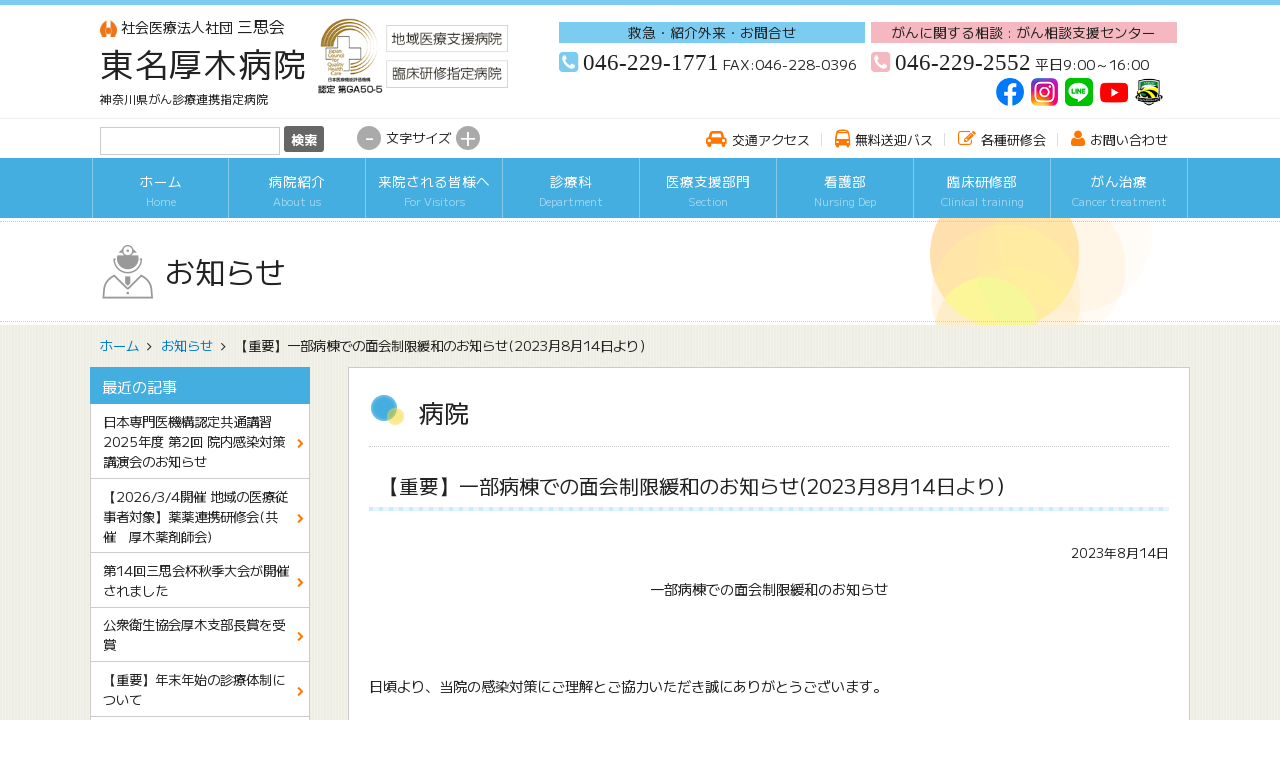

--- FILE ---
content_type: text/html; charset=UTF-8
request_url: https://www.tomei.or.jp/hospital/topics/hospital/27074/
body_size: 9598
content:
<!doctype html>
<html lang="ja">
<head prefix="og: http://ogp.me/ns# fb: http://ogp.me/ns/fb# article: http://ogp.me/ns/article#">
<meta charset="utf-8">
<title>【重要】一部病棟での面会制限緩和のお知らせ(2023月8月14日より） | お知らせ | 東名厚木病院 &#8211; 神奈川県がん診療連携指定病院</title>
<meta name="description" content="一部病棟での面会制限緩和のお知らせ&nbsp;日頃より、当院の感染対策にご理解とご協力いただき誠にありがとうございます。一部病棟での新型コロ...">
<meta name="robots" content="index,follow">
<meta http-equiv="Cache-Control" content="no-cache">
<meta name="viewport" content="width=device-width,user-scalable=0,maximum-scale=1.0">
<meta http-equiv="X-UA-Compatible" content="IE=edge,chrome=1">
<meta name="format-detection" content="telephone=no">
<link rel="alternate" type="application/rss+xml" title="東名厚木病院 &#8211; 神奈川県がん診療連携指定病院 RSSフィード" href="https://www.tomei.or.jp/hospital/feed/">
<meta name='robots' content='max-image-preview:large' />
<style id='wp-img-auto-sizes-contain-inline-css' type='text/css'>
img:is([sizes=auto i],[sizes^="auto," i]){contain-intrinsic-size:3000px 1500px}
/*# sourceURL=wp-img-auto-sizes-contain-inline-css */
</style>
<style id='wp-block-library-inline-css' type='text/css'>
:root{--wp-block-synced-color:#7a00df;--wp-block-synced-color--rgb:122,0,223;--wp-bound-block-color:var(--wp-block-synced-color);--wp-editor-canvas-background:#ddd;--wp-admin-theme-color:#007cba;--wp-admin-theme-color--rgb:0,124,186;--wp-admin-theme-color-darker-10:#006ba1;--wp-admin-theme-color-darker-10--rgb:0,107,160.5;--wp-admin-theme-color-darker-20:#005a87;--wp-admin-theme-color-darker-20--rgb:0,90,135;--wp-admin-border-width-focus:2px}@media (min-resolution:192dpi){:root{--wp-admin-border-width-focus:1.5px}}.wp-element-button{cursor:pointer}:root .has-very-light-gray-background-color{background-color:#eee}:root .has-very-dark-gray-background-color{background-color:#313131}:root .has-very-light-gray-color{color:#eee}:root .has-very-dark-gray-color{color:#313131}:root .has-vivid-green-cyan-to-vivid-cyan-blue-gradient-background{background:linear-gradient(135deg,#00d084,#0693e3)}:root .has-purple-crush-gradient-background{background:linear-gradient(135deg,#34e2e4,#4721fb 50%,#ab1dfe)}:root .has-hazy-dawn-gradient-background{background:linear-gradient(135deg,#faaca8,#dad0ec)}:root .has-subdued-olive-gradient-background{background:linear-gradient(135deg,#fafae1,#67a671)}:root .has-atomic-cream-gradient-background{background:linear-gradient(135deg,#fdd79a,#004a59)}:root .has-nightshade-gradient-background{background:linear-gradient(135deg,#330968,#31cdcf)}:root .has-midnight-gradient-background{background:linear-gradient(135deg,#020381,#2874fc)}:root{--wp--preset--font-size--normal:16px;--wp--preset--font-size--huge:42px}.has-regular-font-size{font-size:1em}.has-larger-font-size{font-size:2.625em}.has-normal-font-size{font-size:var(--wp--preset--font-size--normal)}.has-huge-font-size{font-size:var(--wp--preset--font-size--huge)}.has-text-align-center{text-align:center}.has-text-align-left{text-align:left}.has-text-align-right{text-align:right}.has-fit-text{white-space:nowrap!important}#end-resizable-editor-section{display:none}.aligncenter{clear:both}.items-justified-left{justify-content:flex-start}.items-justified-center{justify-content:center}.items-justified-right{justify-content:flex-end}.items-justified-space-between{justify-content:space-between}.screen-reader-text{border:0;clip-path:inset(50%);height:1px;margin:-1px;overflow:hidden;padding:0;position:absolute;width:1px;word-wrap:normal!important}.screen-reader-text:focus{background-color:#ddd;clip-path:none;color:#444;display:block;font-size:1em;height:auto;left:5px;line-height:normal;padding:15px 23px 14px;text-decoration:none;top:5px;width:auto;z-index:100000}html :where(.has-border-color){border-style:solid}html :where([style*=border-top-color]){border-top-style:solid}html :where([style*=border-right-color]){border-right-style:solid}html :where([style*=border-bottom-color]){border-bottom-style:solid}html :where([style*=border-left-color]){border-left-style:solid}html :where([style*=border-width]){border-style:solid}html :where([style*=border-top-width]){border-top-style:solid}html :where([style*=border-right-width]){border-right-style:solid}html :where([style*=border-bottom-width]){border-bottom-style:solid}html :where([style*=border-left-width]){border-left-style:solid}html :where(img[class*=wp-image-]){height:auto;max-width:100%}:where(figure){margin:0 0 1em}html :where(.is-position-sticky){--wp-admin--admin-bar--position-offset:var(--wp-admin--admin-bar--height,0px)}@media screen and (max-width:600px){html :where(.is-position-sticky){--wp-admin--admin-bar--position-offset:0px}}

/*# sourceURL=wp-block-library-inline-css */
</style><style id='global-styles-inline-css' type='text/css'>
:root{--wp--preset--aspect-ratio--square: 1;--wp--preset--aspect-ratio--4-3: 4/3;--wp--preset--aspect-ratio--3-4: 3/4;--wp--preset--aspect-ratio--3-2: 3/2;--wp--preset--aspect-ratio--2-3: 2/3;--wp--preset--aspect-ratio--16-9: 16/9;--wp--preset--aspect-ratio--9-16: 9/16;--wp--preset--color--black: #000000;--wp--preset--color--cyan-bluish-gray: #abb8c3;--wp--preset--color--white: #ffffff;--wp--preset--color--pale-pink: #f78da7;--wp--preset--color--vivid-red: #cf2e2e;--wp--preset--color--luminous-vivid-orange: #ff6900;--wp--preset--color--luminous-vivid-amber: #fcb900;--wp--preset--color--light-green-cyan: #7bdcb5;--wp--preset--color--vivid-green-cyan: #00d084;--wp--preset--color--pale-cyan-blue: #8ed1fc;--wp--preset--color--vivid-cyan-blue: #0693e3;--wp--preset--color--vivid-purple: #9b51e0;--wp--preset--gradient--vivid-cyan-blue-to-vivid-purple: linear-gradient(135deg,rgb(6,147,227) 0%,rgb(155,81,224) 100%);--wp--preset--gradient--light-green-cyan-to-vivid-green-cyan: linear-gradient(135deg,rgb(122,220,180) 0%,rgb(0,208,130) 100%);--wp--preset--gradient--luminous-vivid-amber-to-luminous-vivid-orange: linear-gradient(135deg,rgb(252,185,0) 0%,rgb(255,105,0) 100%);--wp--preset--gradient--luminous-vivid-orange-to-vivid-red: linear-gradient(135deg,rgb(255,105,0) 0%,rgb(207,46,46) 100%);--wp--preset--gradient--very-light-gray-to-cyan-bluish-gray: linear-gradient(135deg,rgb(238,238,238) 0%,rgb(169,184,195) 100%);--wp--preset--gradient--cool-to-warm-spectrum: linear-gradient(135deg,rgb(74,234,220) 0%,rgb(151,120,209) 20%,rgb(207,42,186) 40%,rgb(238,44,130) 60%,rgb(251,105,98) 80%,rgb(254,248,76) 100%);--wp--preset--gradient--blush-light-purple: linear-gradient(135deg,rgb(255,206,236) 0%,rgb(152,150,240) 100%);--wp--preset--gradient--blush-bordeaux: linear-gradient(135deg,rgb(254,205,165) 0%,rgb(254,45,45) 50%,rgb(107,0,62) 100%);--wp--preset--gradient--luminous-dusk: linear-gradient(135deg,rgb(255,203,112) 0%,rgb(199,81,192) 50%,rgb(65,88,208) 100%);--wp--preset--gradient--pale-ocean: linear-gradient(135deg,rgb(255,245,203) 0%,rgb(182,227,212) 50%,rgb(51,167,181) 100%);--wp--preset--gradient--electric-grass: linear-gradient(135deg,rgb(202,248,128) 0%,rgb(113,206,126) 100%);--wp--preset--gradient--midnight: linear-gradient(135deg,rgb(2,3,129) 0%,rgb(40,116,252) 100%);--wp--preset--font-size--small: 13px;--wp--preset--font-size--medium: 20px;--wp--preset--font-size--large: 36px;--wp--preset--font-size--x-large: 42px;--wp--preset--spacing--20: 0.44rem;--wp--preset--spacing--30: 0.67rem;--wp--preset--spacing--40: 1rem;--wp--preset--spacing--50: 1.5rem;--wp--preset--spacing--60: 2.25rem;--wp--preset--spacing--70: 3.38rem;--wp--preset--spacing--80: 5.06rem;--wp--preset--shadow--natural: 6px 6px 9px rgba(0, 0, 0, 0.2);--wp--preset--shadow--deep: 12px 12px 50px rgba(0, 0, 0, 0.4);--wp--preset--shadow--sharp: 6px 6px 0px rgba(0, 0, 0, 0.2);--wp--preset--shadow--outlined: 6px 6px 0px -3px rgb(255, 255, 255), 6px 6px rgb(0, 0, 0);--wp--preset--shadow--crisp: 6px 6px 0px rgb(0, 0, 0);}:where(.is-layout-flex){gap: 0.5em;}:where(.is-layout-grid){gap: 0.5em;}body .is-layout-flex{display: flex;}.is-layout-flex{flex-wrap: wrap;align-items: center;}.is-layout-flex > :is(*, div){margin: 0;}body .is-layout-grid{display: grid;}.is-layout-grid > :is(*, div){margin: 0;}:where(.wp-block-columns.is-layout-flex){gap: 2em;}:where(.wp-block-columns.is-layout-grid){gap: 2em;}:where(.wp-block-post-template.is-layout-flex){gap: 1.25em;}:where(.wp-block-post-template.is-layout-grid){gap: 1.25em;}.has-black-color{color: var(--wp--preset--color--black) !important;}.has-cyan-bluish-gray-color{color: var(--wp--preset--color--cyan-bluish-gray) !important;}.has-white-color{color: var(--wp--preset--color--white) !important;}.has-pale-pink-color{color: var(--wp--preset--color--pale-pink) !important;}.has-vivid-red-color{color: var(--wp--preset--color--vivid-red) !important;}.has-luminous-vivid-orange-color{color: var(--wp--preset--color--luminous-vivid-orange) !important;}.has-luminous-vivid-amber-color{color: var(--wp--preset--color--luminous-vivid-amber) !important;}.has-light-green-cyan-color{color: var(--wp--preset--color--light-green-cyan) !important;}.has-vivid-green-cyan-color{color: var(--wp--preset--color--vivid-green-cyan) !important;}.has-pale-cyan-blue-color{color: var(--wp--preset--color--pale-cyan-blue) !important;}.has-vivid-cyan-blue-color{color: var(--wp--preset--color--vivid-cyan-blue) !important;}.has-vivid-purple-color{color: var(--wp--preset--color--vivid-purple) !important;}.has-black-background-color{background-color: var(--wp--preset--color--black) !important;}.has-cyan-bluish-gray-background-color{background-color: var(--wp--preset--color--cyan-bluish-gray) !important;}.has-white-background-color{background-color: var(--wp--preset--color--white) !important;}.has-pale-pink-background-color{background-color: var(--wp--preset--color--pale-pink) !important;}.has-vivid-red-background-color{background-color: var(--wp--preset--color--vivid-red) !important;}.has-luminous-vivid-orange-background-color{background-color: var(--wp--preset--color--luminous-vivid-orange) !important;}.has-luminous-vivid-amber-background-color{background-color: var(--wp--preset--color--luminous-vivid-amber) !important;}.has-light-green-cyan-background-color{background-color: var(--wp--preset--color--light-green-cyan) !important;}.has-vivid-green-cyan-background-color{background-color: var(--wp--preset--color--vivid-green-cyan) !important;}.has-pale-cyan-blue-background-color{background-color: var(--wp--preset--color--pale-cyan-blue) !important;}.has-vivid-cyan-blue-background-color{background-color: var(--wp--preset--color--vivid-cyan-blue) !important;}.has-vivid-purple-background-color{background-color: var(--wp--preset--color--vivid-purple) !important;}.has-black-border-color{border-color: var(--wp--preset--color--black) !important;}.has-cyan-bluish-gray-border-color{border-color: var(--wp--preset--color--cyan-bluish-gray) !important;}.has-white-border-color{border-color: var(--wp--preset--color--white) !important;}.has-pale-pink-border-color{border-color: var(--wp--preset--color--pale-pink) !important;}.has-vivid-red-border-color{border-color: var(--wp--preset--color--vivid-red) !important;}.has-luminous-vivid-orange-border-color{border-color: var(--wp--preset--color--luminous-vivid-orange) !important;}.has-luminous-vivid-amber-border-color{border-color: var(--wp--preset--color--luminous-vivid-amber) !important;}.has-light-green-cyan-border-color{border-color: var(--wp--preset--color--light-green-cyan) !important;}.has-vivid-green-cyan-border-color{border-color: var(--wp--preset--color--vivid-green-cyan) !important;}.has-pale-cyan-blue-border-color{border-color: var(--wp--preset--color--pale-cyan-blue) !important;}.has-vivid-cyan-blue-border-color{border-color: var(--wp--preset--color--vivid-cyan-blue) !important;}.has-vivid-purple-border-color{border-color: var(--wp--preset--color--vivid-purple) !important;}.has-vivid-cyan-blue-to-vivid-purple-gradient-background{background: var(--wp--preset--gradient--vivid-cyan-blue-to-vivid-purple) !important;}.has-light-green-cyan-to-vivid-green-cyan-gradient-background{background: var(--wp--preset--gradient--light-green-cyan-to-vivid-green-cyan) !important;}.has-luminous-vivid-amber-to-luminous-vivid-orange-gradient-background{background: var(--wp--preset--gradient--luminous-vivid-amber-to-luminous-vivid-orange) !important;}.has-luminous-vivid-orange-to-vivid-red-gradient-background{background: var(--wp--preset--gradient--luminous-vivid-orange-to-vivid-red) !important;}.has-very-light-gray-to-cyan-bluish-gray-gradient-background{background: var(--wp--preset--gradient--very-light-gray-to-cyan-bluish-gray) !important;}.has-cool-to-warm-spectrum-gradient-background{background: var(--wp--preset--gradient--cool-to-warm-spectrum) !important;}.has-blush-light-purple-gradient-background{background: var(--wp--preset--gradient--blush-light-purple) !important;}.has-blush-bordeaux-gradient-background{background: var(--wp--preset--gradient--blush-bordeaux) !important;}.has-luminous-dusk-gradient-background{background: var(--wp--preset--gradient--luminous-dusk) !important;}.has-pale-ocean-gradient-background{background: var(--wp--preset--gradient--pale-ocean) !important;}.has-electric-grass-gradient-background{background: var(--wp--preset--gradient--electric-grass) !important;}.has-midnight-gradient-background{background: var(--wp--preset--gradient--midnight) !important;}.has-small-font-size{font-size: var(--wp--preset--font-size--small) !important;}.has-medium-font-size{font-size: var(--wp--preset--font-size--medium) !important;}.has-large-font-size{font-size: var(--wp--preset--font-size--large) !important;}.has-x-large-font-size{font-size: var(--wp--preset--font-size--x-large) !important;}
/*# sourceURL=global-styles-inline-css */
</style>

<style id='classic-theme-styles-inline-css' type='text/css'>
/*! This file is auto-generated */
.wp-block-button__link{color:#fff;background-color:#32373c;border-radius:9999px;box-shadow:none;text-decoration:none;padding:calc(.667em + 2px) calc(1.333em + 2px);font-size:1.125em}.wp-block-file__button{background:#32373c;color:#fff;text-decoration:none}
/*# sourceURL=/wp-includes/css/classic-themes.min.css */
</style>
<link rel='stylesheet' id='contact-form-7-css' href='https://www.tomei.or.jp/hospital/cms/wp-content/plugins/contact-form-7/includes/css/styles.css?ver=6.1.4' type='text/css' media='all' />
<link rel='stylesheet' id='contact-form-7-confirm-css' href='https://www.tomei.or.jp/hospital/cms/wp-content/plugins/contact-form-7-add-confirm/includes/css/styles.css?ver=5.1-20210517' type='text/css' media='all' />
<link rel='stylesheet' id='responsive-lightbox-nivo-css' href='https://www.tomei.or.jp/hospital/cms/wp-content/plugins/responsive-lightbox/assets/nivo/nivo-lightbox.min.css?ver=1.3.1' type='text/css' media='all' />
<link rel='stylesheet' id='responsive-lightbox-nivo-default-css' href='https://www.tomei.or.jp/hospital/cms/wp-content/plugins/responsive-lightbox/assets/nivo/themes/default/default.css?ver=1.3.1' type='text/css' media='all' />
<script type="text/javascript" src="https://www.tomei.or.jp/hospital/cms/wp-includes/js/jquery/jquery.min.js?ver=3.7.1" id="jquery-core-js"></script>
<script type="text/javascript" src="https://www.tomei.or.jp/hospital/cms/wp-includes/js/jquery/jquery-migrate.min.js?ver=3.4.1" id="jquery-migrate-js"></script>
<script type="text/javascript" src="https://www.tomei.or.jp/hospital/cms/wp-content/plugins/responsive-lightbox/assets/infinitescroll/infinite-scroll.pkgd.min.js?ver=4.0.1" id="responsive-lightbox-infinite-scroll-js"></script>
<link rel="icon" href="https://www.tomei.or.jp/hospital/cms/wp-content/uploads/2023/01/cropped-logo_sanshikai-32x32.png" sizes="32x32" />
<link rel="icon" href="https://www.tomei.or.jp/hospital/cms/wp-content/uploads/2023/01/cropped-logo_sanshikai-192x192.png" sizes="192x192" />
<link rel="apple-touch-icon" href="https://www.tomei.or.jp/hospital/cms/wp-content/uploads/2023/01/cropped-logo_sanshikai-180x180.png" />
<meta name="msapplication-TileImage" content="https://www.tomei.or.jp/hospital/cms/wp-content/uploads/2023/01/cropped-logo_sanshikai-270x270.png" />
<link rel="stylesheet" media="screen" href="/module/hospital/css/common.css?20260107071657" type="text/css">
<link rel="stylesheet" media="screen" href="/module/hospital/css/responsive.css?20260107070117" type="text/css">
<link rel="stylesheet" media="screen" href="/module/hospital/font-awesome/css/font-awesome.min.css" type="text/css">
<link rel="stylesheet" media="print" href="/module/hospital/css/print.css" type="text/css">
<link rel="shortcut icon" href="/module/hospital/img/favicon.ico">
<link rel="apple-touch-icon" href="/module/hospital/img/apple-touch-icon.png">
<link rel="stylesheet" media="screen" href="/module/hospital/css/hospital.css?20231116062744" type="text/css">
<script type="text/javascript" src="/module/hospital/js/jquery.min.js"></script>
<script type="text/javascript" src="/module/hospital/js/scrollsmoothly.js"></script>
<script type="text/javascript" src="/module/hospital/js/common.js?20200401072258"></script>
<script type="text/javascript" src="/module/hospital/js/responsive-nav.js"></script>
<script type="text/javascript" src="/module/hospital/js/sml.js"></script>
<script type="text/javascript" src="/module/hospital/js/jquery.cookie.js"></script>
<!-- Global site tag (gtag.js) - Google Analytics -->
<script async src="https://www.googletagmanager.com/gtag/js?id=G-GE9WRZSGXQ"></script>
<script>
  window.dataLayer = window.dataLayer || [];
  function gtag(){dataLayer.push(arguments);}
  gtag('js', new Date());
  gtag('config', 'G-GE9WRZSGXQ');
  gtag('config', 'UA-111632140-1');
</script>
</head>


<body id="topics" class="wp-singular post-template-default single single-post postid-27074 single-format-standard wp-theme-tomei_hospital">

<header>

<div class="wrap logos">

<div class="tel_no">
<hgroup>
<a href="/" class="nw logo"><img src="/module/hospital/img/logo_sanshikai.png" alt="三思会"><span>社会医療法人社団</span>三思会</a>
<h1><a href="https://www.tomei.or.jp/hospital">東名厚木病院</a></h1>
<h2 class="item_header">神奈川県がん診療連携指定病院</h2>
<h2 class="item_footer">〒243-8571 神奈川県厚木市船子232</h2>
<img src="/module/hospital/img/logo_jcqhc_jcep.png" alt="認定">
</hgroup>
<div class="tel_no_inner">
<div class="tel_1">
<div class="tel_info"><a href="/hospital/contact/">救急・紹介外来・お問合せ</a></div>
<div class="no"><a href="tel:0462291771">046-229-1771</a></div>
<div class="fax">FAX:046-228-0396</div>
</div><!--/tel_1-->
<div class="tel_4">
<div class="tel_info"><a href="/hospital/msw/sodanshiencenter/">がんに関する相談 : がん相談支援センター</a></div>
<div class="no"><a href="tel:0462292552">046-229-2552</a></div>
<div class="fax">平日9:00～16:00</div>
</div><!--/tel_4-->

<ul class="sns_icons">
<li><a href="https://www.facebook.com/profile.php?id=100087555770963" target="_blank"><img src="/img/ic_facebook.png" alt="facebook"></a></li>
<li><a href="https://www.instagram.com/team_tomei_pr/" target="_blank"><img src="/img/ic_instagram.png" alt="Instagram"></a></li>
<li><a href="https://lin.ee/RZUWuTX" target="_blank"><img src="/img/ic_line.png" alt="line"></a></li>
<li><a href="https://www.youtube.com/channel/UCqOo61hxdKnU7vhzvtmpD2w" target="_blank"><img src="/img/ic_youtube.png" alt="YouTube"></a></li>
<li><a href="/三思会/post_2900/" target="_blank"><img src="/img/ic_hayabusa_t.png" alt="はやぶさFC"></a></li>
</ul>
</div><!--/tel_no_inner-->
</div><!--/tel_no-->

</div><!--wrap-->

<button id="nav-toggle"></button>
<nav id="header_navi">
<div id="infonav">
<div class="wrap">
<form method="get" action="https://www.tomei.or.jp/hospital/" >
<input name="s" type="text">
<input type="submit" class="searchsubmit" value="検索">
</form>
<ul id="navi_sml">
<li><a href="javascript:void(0);" onclick="FontSizeChange(-chWidth);">-</a></li>
<li>文字サイズ</li>
<li><a href="javascript:void(0);" onclick="FontSizeChange(chWidth);">+</a></li>
</ul><!--/navi_sml-->
<ul class="c_navi">
<li><a href="https://www.tomei.or.jp/hospital/access/">交通アクセス</a>
<li><a href="https://www.tomei.or.jp/hospital/bus/">無料送迎バス</a>
<li><a href="https://www.tomei.or.jp/hospital/topics/category/kenshukai/">各種研修会</a>
<li><a href="https://www.tomei.or.jp/hospital/contact/">お問い合わせ</a>
</ul><!--/c_navi-->
</div><!--/w-->
</div><!--/infonav-->
<ul class="g_navi">
<li><a href="https://www.tomei.or.jp/hospital/" title="Home">ホーム<br><span>Home</span></a>
<li><a href="https://www.tomei.or.jp/hospital/intro/" title="About us">病院紹介<br><span>About us</span></a>
<li><a href="https://www.tomei.or.jp/hospital/visitor/" title="For Visitors">来院される皆様へ<br><span>For Visitors</span></a>
<li><a href="https://www.tomei.or.jp/hospital/shinryouka/" title="Department">診療科<br><span>Department</span></a>
<li><a href="https://www.tomei.or.jp/hospital/bumon/" title="Section">医療支援部門<br><span>Section</span></a>
<li class="nw"><a href="/hospital/kango/" title="Nursing Dep">看護部<br><span>Nursing Dep</span></a>
<li class="nw"><a href="/shareinfo/kensyui/" title="Clinical training">臨床研修部<br><span>Clinical training</span></a>
<li><a href="https://www.tomei.or.jp/hospital/msw/" title="Cancer treatment">がん治療<br><span>Cancer treatment</span></a>
</ul><!--/g_navi-->
</nav><!--/header_navi-->

</header>

<div class="h1_box">
<div class="inner">
<div class="wrap">
<div class="tt_h1">
<h1>お知らせ</h1>
</div><!--tt_h1-->
</div><!--wrap-->
</div><!--inner-->
</div><!--h1_box-->

<div class="wrap">

<ul id="breadcrumbs">
	<li><a href="https://www.tomei.or.jp/hospital">ホーム</a></li>
	<li><a href="https://www.tomei.or.jp/hospital/topics/">お知らせ</a></li>
	<li>【重要】一部病棟での面会制限緩和のお知らせ(2023月8月14日より）</li>
</ul>



<div id="center">

<article>

<h2>病院</h2>
<h3>【重要】一部病棟での面会制限緩和のお知らせ(2023月8月14日より）</h3>
<section id="post27074">
<div class="meta">2023年8月14日</div>
<p style="text-align: center">一部病棟での面会制限緩和のお知らせ</p>
<p>&nbsp;</p>
<p>日頃より、当院の感染対策にご理解とご協力いただき誠にありがとうございます。</p>
<p>一部病棟での新型コロナウイルス感染症の感染拡大により、該当病棟にて面会制限を強化しておりましたが、</p>
<p>8月14日(月)より制限を緩和し、他病棟と同様の制限付き面会へ緩和いたします。</p>
<p>詳しい面会方法につきましては<a href="https://www.tomei.or.jp/hospital/cms/wp-content/uploads/2023/08/fcd2304ccc612790385d8cd7a892d40d-1.pdf">こちらより</a>ご確認ください。</p>
<p>&nbsp;</p>
<p style="text-align: right">2023年8月14日</p>
<p style="text-align: right">病院長</p>
</section>
<section>
<div class="pagenav">
<div class="prev"><a href="https://www.tomei.or.jp/hospital/topics/hospital/26941/" rel="prev">前の記事</a></div>
<div class="next"><a href="https://www.tomei.or.jp/hospital/topics/hospital/27294/" rel="next">次の記事</a></div>
</div><!-- /pagenav -->
</section>

</article>

</div><!--/center-->

<div id="left">
<nav class="side-menu">
<h2>最近の記事</h2>
<ul>
<li><a href="https://www.tomei.or.jp/hospital/topics/kenshukai/42412/">日本専門医機構認定共通講習 2025年度 第2回 院内感染対策講演会のお知らせ</a></li>
<li><a href="https://www.tomei.or.jp/hospital/topics/kenshukai/42392/">【2026/3/4開催  地域の医療従事者対象】薬薬連携研修会(共催　厚木薬剤師会)</a></li>
<li><a href="https://www.tomei.or.jp/hospital/topics/local/41977/">第14回三思会杯秋季大会が開催されました</a></li>
<li><a href="https://www.tomei.or.jp/hospital/topics/hospital/41787/">公衆衛生協会厚木支部長賞を受賞</a></li>
<li><a href="https://www.tomei.or.jp/hospital/topics/hospital/40242/">【重要】年末年始の診療体制について</a></li>
<li><a href="https://www.tomei.or.jp/hospital/topics/sanshikai/40626/">第4回とうめい健康川柳　結果発表</a></li>
<li><a href="https://www.tomei.or.jp/hospital/topics/kenshukai/40152/">【2/21開催】看護師の特定行為研修シンポジウムのお知らせ</a></li>
<li><a href="https://www.tomei.or.jp/hospital/topics/hospital/39664/">本厚木駅南口ホコ天まつりによる送迎バス停留所変更のお知らせ</a></li>
<li><a href="https://www.tomei.or.jp/hospital/topics/hospital/38576/">【11/12,13開催】世界糖尿病デー　第7回糖尿病教室のおしらせ</a></li>
<li><a href="https://www.tomei.or.jp/hospital/topics/hospital/38542/">【重要】健康保険証の有効期限について(確認のお願い)</a></li>
</ul>
</nav>
<nav class="side-menu">
<h2>カテゴリー</h2>
<ul>
	<li class="cat-item cat-item-35"><a href="https://www.tomei.or.jp/hospital/topics/category/local/">地域活動</a>
</li>
	<li class="cat-item cat-item-12"><a href="https://www.tomei.or.jp/hospital/topics/category/hospital/">病院</a>
</li>
	<li class="cat-item cat-item-17"><a href="https://www.tomei.or.jp/hospital/topics/category/kenshukai/">各種研修会のご案内</a>
</li>
	<li class="cat-item cat-item-14"><a href="https://www.tomei.or.jp/hospital/topics/category/sanshikai/">三思会</a>
</li>
	<li class="cat-item cat-item-13"><a href="https://www.tomei.or.jp/hospital/topics/category/etc/">その他</a>
</li>
</ul>
</nav>


<nav class="banners1">
<ul>
<li>
<a href="https://www.tomei.or.jp/hospital/visitor/gairai_info/">
外来のご案内
<span>Outpatient</span>
</a>
</li>
<li>
<a href="https://www.tomei.or.jp/hospital/visitor/annai/">
入院のご案内
<span>Inpatient</span>
</a>
</li>
<li>
<a href="https://www.tomei.or.jp/hospital/visitor/visitation/">
面会･お見舞いについて
<span>Inquire</span>
</a>
</li>
<li>
<a href="https://www.tomei.or.jp/hospital/msw/">
がん治療
<span>Cancer treatment</span>
</a>
</li>
<li>
<a href="https://www.tomei.or.jp/hospital/iryokankei/">
医療関係者の方
<span>Medical personnel</span>
</a>
</li>
</ul>
</nav>

<nav class="banners2">
<ul>
<li><a href="/hospital/kango/" class="nw"><img src="/module/hospital/img/bnr_side_kango.jpg" alt="看護師募集"></a></li>
<li><a href="/shareinfo/kensyui/" class="nw"><img src="/module/hospital/img/bnr_side_kensyui.jpg" alt="臨床研修医募集"></a></li>
<li><a href="https://job-gear.net/sanshikai/" class="nw"><img src="/module/hospital/img/bnr_side_ishi.jpg" alt="医師募集"></a></li>
<li><a href="/shareinfo/comedical/"><img src="/module/hospital/img/bnr_side_comedical.jpg" alt="その他の職種募集"></a></li>
</ul>
</nav>

</div><!--/left-->

</div><!--/w-->

<footer>

<div id="pageTop">
<a href="#">TOP</a>
</div><!--/pageTop-->

<nav class="f_navi">
<div class="wrap">
<ul>
<li><a href="https://www.tomei.or.jp/hospital/">ホーム</a>
<li><a href="https://www.tomei.or.jp/hospital/intro/">病院紹介</a>
<li><a href="https://www.tomei.or.jp/hospital/visitor/">来院される皆様へ</a>
<li><a href="https://www.tomei.or.jp/hospital/shinryouka/">診療科</a>
<li><a href="https://www.tomei.or.jp/hospital/bumon/">医療支援部門</a>
<li><a href="https://www.tomei.or.jp/hospital/msw/">がん治療</a>
<li><a href="https://www.tomei.or.jp/hospital/iryokankei/">医療関係者の方</a>
<li><a href="https://www.tomei.or.jp/hospital/access/">交通アクセス・駐車場案内</a>
<li><a href="https://www.tomei.or.jp/hospital/bus/">無料送迎バスのご案内</a>
<li><a href="https://www.tomei.or.jp/hospital/contact/">お問い合わせ</a>
</ul>
</div><!--/w-->
</nav>

<div class="wrap logos">

<div class="tel_no">
<hgroup>
<a href="/" class="nw logo"><img src="/module/hospital/img/logo_sanshikai.png" alt="三思会"><span>社会医療法人社団</span>三思会</a>
<h1><a href="https://www.tomei.or.jp/hospital">東名厚木病院</a></h1>
<h2 class="item_header">神奈川県がん診療連携指定病院</h2>
<h2 class="item_footer">〒243-8571 神奈川県厚木市船子232</h2>
<img src="/module/hospital/img/logo_jcqhc_jcep.png" alt="認定">
</hgroup>
<div class="tel_no_inner">
<div class="tel_1">
<div class="tel_info"><a href="/hospital/contact/">救急・紹介外来・お問合せ</a></div>
<div class="no"><a href="tel:0462291771">046-229-1771</a></div>
<div class="fax">FAX:046-228-0396</div>
</div><!--/tel_1-->
<div class="tel_4">
<div class="tel_info"><a href="/hospital/msw/sodanshiencenter/">がんに関する相談 : がん相談支援センター</a></div>
<div class="no"><a href="tel:0462292552">046-229-2552</a></div>
<div class="fax">平日9:00～16:00</div>
</div><!--/tel_4-->

<ul class="sns_icons">
<li><a href="https://www.facebook.com/profile.php?id=100087555770963" target="_blank"><img src="/img/ic_facebook.png" alt="facebook"></a></li>
<li><a href="https://www.instagram.com/team_tomei_pr/" target="_blank"><img src="/img/ic_instagram.png" alt="Instagram"></a></li>
<li><a href="https://lin.ee/RZUWuTX" target="_blank"><img src="/img/ic_line.png" alt="line"></a></li>
<li><a href="https://www.youtube.com/channel/UCqOo61hxdKnU7vhzvtmpD2w" target="_blank"><img src="/img/ic_youtube.png" alt="YouTube"></a></li>
<li><a href="/三思会/post_2900/" target="_blank"><img src="/img/ic_hayabusa_t.png" alt="はやぶさFC"></a></li>
</ul>
</div><!--/tel_no_inner-->
</div><!--/tel_no-->

</div><!--/w-->
</footer>

<div id="copy">
Copyright &copy; <span id="date_year"></span> Sanshikai All Rights Reserved.
</div><!--/copy-->

<script>
var navigation = responsiveNav("#header_navi", {
    customToggle: "#nav-toggle"
});
</script>

<script type="speculationrules">
{"prefetch":[{"source":"document","where":{"and":[{"href_matches":"/hospital/*"},{"not":{"href_matches":["/hospital/cms/wp-*.php","/hospital/cms/wp-admin/*","/hospital/cms/wp-content/uploads/*","/hospital/cms/wp-content/*","/hospital/cms/wp-content/plugins/*","/hospital/cms/wp-content/themes/tomei_hospital/*","/hospital/*\\?(.+)"]}},{"not":{"selector_matches":"a[rel~=\"nofollow\"]"}},{"not":{"selector_matches":".no-prefetch, .no-prefetch a"}}]},"eagerness":"conservative"}]}
</script>
<script type="text/javascript" src="https://www.tomei.or.jp/hospital/cms/wp-includes/js/dist/hooks.min.js?ver=dd5603f07f9220ed27f1" id="wp-hooks-js"></script>
<script type="text/javascript" src="https://www.tomei.or.jp/hospital/cms/wp-includes/js/dist/i18n.min.js?ver=c26c3dc7bed366793375" id="wp-i18n-js"></script>
<script type="text/javascript" id="wp-i18n-js-after">
/* <![CDATA[ */
wp.i18n.setLocaleData( { 'text direction\u0004ltr': [ 'ltr' ] } );
//# sourceURL=wp-i18n-js-after
/* ]]> */
</script>
<script type="text/javascript" src="https://www.tomei.or.jp/hospital/cms/wp-content/plugins/contact-form-7/includes/swv/js/index.js?ver=6.1.4" id="swv-js"></script>
<script type="text/javascript" id="contact-form-7-js-translations">
/* <![CDATA[ */
( function( domain, translations ) {
	var localeData = translations.locale_data[ domain ] || translations.locale_data.messages;
	localeData[""].domain = domain;
	wp.i18n.setLocaleData( localeData, domain );
} )( "contact-form-7", {"translation-revision-date":"2025-11-30 08:12:23+0000","generator":"GlotPress\/4.0.3","domain":"messages","locale_data":{"messages":{"":{"domain":"messages","plural-forms":"nplurals=1; plural=0;","lang":"ja_JP"},"This contact form is placed in the wrong place.":["\u3053\u306e\u30b3\u30f3\u30bf\u30af\u30c8\u30d5\u30a9\u30fc\u30e0\u306f\u9593\u9055\u3063\u305f\u4f4d\u7f6e\u306b\u7f6e\u304b\u308c\u3066\u3044\u307e\u3059\u3002"],"Error:":["\u30a8\u30e9\u30fc:"]}},"comment":{"reference":"includes\/js\/index.js"}} );
//# sourceURL=contact-form-7-js-translations
/* ]]> */
</script>
<script type="text/javascript" id="contact-form-7-js-before">
/* <![CDATA[ */
var wpcf7 = {
    "api": {
        "root": "https:\/\/www.tomei.or.jp\/hospital\/wp-json\/",
        "namespace": "contact-form-7\/v1"
    }
};
//# sourceURL=contact-form-7-js-before
/* ]]> */
</script>
<script type="text/javascript" src="https://www.tomei.or.jp/hospital/cms/wp-content/plugins/contact-form-7/includes/js/index.js?ver=6.1.4" id="contact-form-7-js"></script>
<script type="text/javascript" src="https://www.tomei.or.jp/hospital/cms/wp-includes/js/jquery/jquery.form.min.js?ver=4.3.0" id="jquery-form-js"></script>
<script type="text/javascript" src="https://www.tomei.or.jp/hospital/cms/wp-content/plugins/contact-form-7-add-confirm/includes/js/scripts.js?ver=5.1-20210517" id="contact-form-7-confirm-js"></script>
<script type="text/javascript" src="https://www.tomei.or.jp/hospital/cms/wp-content/plugins/responsive-lightbox/assets/nivo/nivo-lightbox.min.js?ver=1.3.1" id="responsive-lightbox-nivo-js"></script>
<script type="text/javascript" src="https://www.tomei.or.jp/hospital/cms/wp-includes/js/underscore.min.js?ver=1.13.7" id="underscore-js"></script>
<script type="text/javascript" id="responsive-lightbox-js-before">
/* <![CDATA[ */
var rlArgs = {"script":"nivo","selector":"lightbox","customEvents":"","activeGalleries":true,"effect":"fade","clickOverlayToClose":true,"keyboardNav":true,"errorMessage":"\u5199\u771f\u304c\u30ed\u30fc\u30c9\u3067\u304d\u307e\u305b\u3093\u3067\u3057\u305f\u3002\u518d\u5ea6\u8a66\u3057\u3066\u307f\u3066\u304f\u3060\u3055\u3044\u3002","woocommerce_gallery":false,"ajaxurl":"https:\/\/www.tomei.or.jp\/hospital\/cms\/wp-admin\/admin-ajax.php","nonce":"fdeff72db4","preview":false,"postId":27074,"scriptExtension":false};

//# sourceURL=responsive-lightbox-js-before
/* ]]> */
</script>
<script type="text/javascript" src="https://www.tomei.or.jp/hospital/cms/wp-content/plugins/responsive-lightbox/js/front.js?ver=2.5.4" id="responsive-lightbox-js"></script>
<script type="text/javascript" src="https://www.google.com/recaptcha/api.js?render=6LfniuMUAAAAANJ5Nu3hvJcsI7L36sPeBQ8q4-G1&amp;ver=3.0" id="google-recaptcha-js"></script>
<script type="text/javascript" src="https://www.tomei.or.jp/hospital/cms/wp-includes/js/dist/vendor/wp-polyfill.min.js?ver=3.15.0" id="wp-polyfill-js"></script>
<script type="text/javascript" id="wpcf7-recaptcha-js-before">
/* <![CDATA[ */
var wpcf7_recaptcha = {
    "sitekey": "6LfniuMUAAAAANJ5Nu3hvJcsI7L36sPeBQ8q4-G1",
    "actions": {
        "homepage": "homepage",
        "contactform": "contactform"
    }
};
//# sourceURL=wpcf7-recaptcha-js-before
/* ]]> */
</script>
<script type="text/javascript" src="https://www.tomei.or.jp/hospital/cms/wp-content/plugins/contact-form-7/modules/recaptcha/index.js?ver=6.1.4" id="wpcf7-recaptcha-js"></script>

</body>
</html>


--- FILE ---
content_type: text/html; charset=utf-8
request_url: https://www.google.com/recaptcha/api2/anchor?ar=1&k=6LfniuMUAAAAANJ5Nu3hvJcsI7L36sPeBQ8q4-G1&co=aHR0cHM6Ly93d3cudG9tZWkub3IuanA6NDQz&hl=en&v=N67nZn4AqZkNcbeMu4prBgzg&size=invisible&anchor-ms=20000&execute-ms=30000&cb=4scqo83s5dd
body_size: 48596
content:
<!DOCTYPE HTML><html dir="ltr" lang="en"><head><meta http-equiv="Content-Type" content="text/html; charset=UTF-8">
<meta http-equiv="X-UA-Compatible" content="IE=edge">
<title>reCAPTCHA</title>
<style type="text/css">
/* cyrillic-ext */
@font-face {
  font-family: 'Roboto';
  font-style: normal;
  font-weight: 400;
  font-stretch: 100%;
  src: url(//fonts.gstatic.com/s/roboto/v48/KFO7CnqEu92Fr1ME7kSn66aGLdTylUAMa3GUBHMdazTgWw.woff2) format('woff2');
  unicode-range: U+0460-052F, U+1C80-1C8A, U+20B4, U+2DE0-2DFF, U+A640-A69F, U+FE2E-FE2F;
}
/* cyrillic */
@font-face {
  font-family: 'Roboto';
  font-style: normal;
  font-weight: 400;
  font-stretch: 100%;
  src: url(//fonts.gstatic.com/s/roboto/v48/KFO7CnqEu92Fr1ME7kSn66aGLdTylUAMa3iUBHMdazTgWw.woff2) format('woff2');
  unicode-range: U+0301, U+0400-045F, U+0490-0491, U+04B0-04B1, U+2116;
}
/* greek-ext */
@font-face {
  font-family: 'Roboto';
  font-style: normal;
  font-weight: 400;
  font-stretch: 100%;
  src: url(//fonts.gstatic.com/s/roboto/v48/KFO7CnqEu92Fr1ME7kSn66aGLdTylUAMa3CUBHMdazTgWw.woff2) format('woff2');
  unicode-range: U+1F00-1FFF;
}
/* greek */
@font-face {
  font-family: 'Roboto';
  font-style: normal;
  font-weight: 400;
  font-stretch: 100%;
  src: url(//fonts.gstatic.com/s/roboto/v48/KFO7CnqEu92Fr1ME7kSn66aGLdTylUAMa3-UBHMdazTgWw.woff2) format('woff2');
  unicode-range: U+0370-0377, U+037A-037F, U+0384-038A, U+038C, U+038E-03A1, U+03A3-03FF;
}
/* math */
@font-face {
  font-family: 'Roboto';
  font-style: normal;
  font-weight: 400;
  font-stretch: 100%;
  src: url(//fonts.gstatic.com/s/roboto/v48/KFO7CnqEu92Fr1ME7kSn66aGLdTylUAMawCUBHMdazTgWw.woff2) format('woff2');
  unicode-range: U+0302-0303, U+0305, U+0307-0308, U+0310, U+0312, U+0315, U+031A, U+0326-0327, U+032C, U+032F-0330, U+0332-0333, U+0338, U+033A, U+0346, U+034D, U+0391-03A1, U+03A3-03A9, U+03B1-03C9, U+03D1, U+03D5-03D6, U+03F0-03F1, U+03F4-03F5, U+2016-2017, U+2034-2038, U+203C, U+2040, U+2043, U+2047, U+2050, U+2057, U+205F, U+2070-2071, U+2074-208E, U+2090-209C, U+20D0-20DC, U+20E1, U+20E5-20EF, U+2100-2112, U+2114-2115, U+2117-2121, U+2123-214F, U+2190, U+2192, U+2194-21AE, U+21B0-21E5, U+21F1-21F2, U+21F4-2211, U+2213-2214, U+2216-22FF, U+2308-230B, U+2310, U+2319, U+231C-2321, U+2336-237A, U+237C, U+2395, U+239B-23B7, U+23D0, U+23DC-23E1, U+2474-2475, U+25AF, U+25B3, U+25B7, U+25BD, U+25C1, U+25CA, U+25CC, U+25FB, U+266D-266F, U+27C0-27FF, U+2900-2AFF, U+2B0E-2B11, U+2B30-2B4C, U+2BFE, U+3030, U+FF5B, U+FF5D, U+1D400-1D7FF, U+1EE00-1EEFF;
}
/* symbols */
@font-face {
  font-family: 'Roboto';
  font-style: normal;
  font-weight: 400;
  font-stretch: 100%;
  src: url(//fonts.gstatic.com/s/roboto/v48/KFO7CnqEu92Fr1ME7kSn66aGLdTylUAMaxKUBHMdazTgWw.woff2) format('woff2');
  unicode-range: U+0001-000C, U+000E-001F, U+007F-009F, U+20DD-20E0, U+20E2-20E4, U+2150-218F, U+2190, U+2192, U+2194-2199, U+21AF, U+21E6-21F0, U+21F3, U+2218-2219, U+2299, U+22C4-22C6, U+2300-243F, U+2440-244A, U+2460-24FF, U+25A0-27BF, U+2800-28FF, U+2921-2922, U+2981, U+29BF, U+29EB, U+2B00-2BFF, U+4DC0-4DFF, U+FFF9-FFFB, U+10140-1018E, U+10190-1019C, U+101A0, U+101D0-101FD, U+102E0-102FB, U+10E60-10E7E, U+1D2C0-1D2D3, U+1D2E0-1D37F, U+1F000-1F0FF, U+1F100-1F1AD, U+1F1E6-1F1FF, U+1F30D-1F30F, U+1F315, U+1F31C, U+1F31E, U+1F320-1F32C, U+1F336, U+1F378, U+1F37D, U+1F382, U+1F393-1F39F, U+1F3A7-1F3A8, U+1F3AC-1F3AF, U+1F3C2, U+1F3C4-1F3C6, U+1F3CA-1F3CE, U+1F3D4-1F3E0, U+1F3ED, U+1F3F1-1F3F3, U+1F3F5-1F3F7, U+1F408, U+1F415, U+1F41F, U+1F426, U+1F43F, U+1F441-1F442, U+1F444, U+1F446-1F449, U+1F44C-1F44E, U+1F453, U+1F46A, U+1F47D, U+1F4A3, U+1F4B0, U+1F4B3, U+1F4B9, U+1F4BB, U+1F4BF, U+1F4C8-1F4CB, U+1F4D6, U+1F4DA, U+1F4DF, U+1F4E3-1F4E6, U+1F4EA-1F4ED, U+1F4F7, U+1F4F9-1F4FB, U+1F4FD-1F4FE, U+1F503, U+1F507-1F50B, U+1F50D, U+1F512-1F513, U+1F53E-1F54A, U+1F54F-1F5FA, U+1F610, U+1F650-1F67F, U+1F687, U+1F68D, U+1F691, U+1F694, U+1F698, U+1F6AD, U+1F6B2, U+1F6B9-1F6BA, U+1F6BC, U+1F6C6-1F6CF, U+1F6D3-1F6D7, U+1F6E0-1F6EA, U+1F6F0-1F6F3, U+1F6F7-1F6FC, U+1F700-1F7FF, U+1F800-1F80B, U+1F810-1F847, U+1F850-1F859, U+1F860-1F887, U+1F890-1F8AD, U+1F8B0-1F8BB, U+1F8C0-1F8C1, U+1F900-1F90B, U+1F93B, U+1F946, U+1F984, U+1F996, U+1F9E9, U+1FA00-1FA6F, U+1FA70-1FA7C, U+1FA80-1FA89, U+1FA8F-1FAC6, U+1FACE-1FADC, U+1FADF-1FAE9, U+1FAF0-1FAF8, U+1FB00-1FBFF;
}
/* vietnamese */
@font-face {
  font-family: 'Roboto';
  font-style: normal;
  font-weight: 400;
  font-stretch: 100%;
  src: url(//fonts.gstatic.com/s/roboto/v48/KFO7CnqEu92Fr1ME7kSn66aGLdTylUAMa3OUBHMdazTgWw.woff2) format('woff2');
  unicode-range: U+0102-0103, U+0110-0111, U+0128-0129, U+0168-0169, U+01A0-01A1, U+01AF-01B0, U+0300-0301, U+0303-0304, U+0308-0309, U+0323, U+0329, U+1EA0-1EF9, U+20AB;
}
/* latin-ext */
@font-face {
  font-family: 'Roboto';
  font-style: normal;
  font-weight: 400;
  font-stretch: 100%;
  src: url(//fonts.gstatic.com/s/roboto/v48/KFO7CnqEu92Fr1ME7kSn66aGLdTylUAMa3KUBHMdazTgWw.woff2) format('woff2');
  unicode-range: U+0100-02BA, U+02BD-02C5, U+02C7-02CC, U+02CE-02D7, U+02DD-02FF, U+0304, U+0308, U+0329, U+1D00-1DBF, U+1E00-1E9F, U+1EF2-1EFF, U+2020, U+20A0-20AB, U+20AD-20C0, U+2113, U+2C60-2C7F, U+A720-A7FF;
}
/* latin */
@font-face {
  font-family: 'Roboto';
  font-style: normal;
  font-weight: 400;
  font-stretch: 100%;
  src: url(//fonts.gstatic.com/s/roboto/v48/KFO7CnqEu92Fr1ME7kSn66aGLdTylUAMa3yUBHMdazQ.woff2) format('woff2');
  unicode-range: U+0000-00FF, U+0131, U+0152-0153, U+02BB-02BC, U+02C6, U+02DA, U+02DC, U+0304, U+0308, U+0329, U+2000-206F, U+20AC, U+2122, U+2191, U+2193, U+2212, U+2215, U+FEFF, U+FFFD;
}
/* cyrillic-ext */
@font-face {
  font-family: 'Roboto';
  font-style: normal;
  font-weight: 500;
  font-stretch: 100%;
  src: url(//fonts.gstatic.com/s/roboto/v48/KFO7CnqEu92Fr1ME7kSn66aGLdTylUAMa3GUBHMdazTgWw.woff2) format('woff2');
  unicode-range: U+0460-052F, U+1C80-1C8A, U+20B4, U+2DE0-2DFF, U+A640-A69F, U+FE2E-FE2F;
}
/* cyrillic */
@font-face {
  font-family: 'Roboto';
  font-style: normal;
  font-weight: 500;
  font-stretch: 100%;
  src: url(//fonts.gstatic.com/s/roboto/v48/KFO7CnqEu92Fr1ME7kSn66aGLdTylUAMa3iUBHMdazTgWw.woff2) format('woff2');
  unicode-range: U+0301, U+0400-045F, U+0490-0491, U+04B0-04B1, U+2116;
}
/* greek-ext */
@font-face {
  font-family: 'Roboto';
  font-style: normal;
  font-weight: 500;
  font-stretch: 100%;
  src: url(//fonts.gstatic.com/s/roboto/v48/KFO7CnqEu92Fr1ME7kSn66aGLdTylUAMa3CUBHMdazTgWw.woff2) format('woff2');
  unicode-range: U+1F00-1FFF;
}
/* greek */
@font-face {
  font-family: 'Roboto';
  font-style: normal;
  font-weight: 500;
  font-stretch: 100%;
  src: url(//fonts.gstatic.com/s/roboto/v48/KFO7CnqEu92Fr1ME7kSn66aGLdTylUAMa3-UBHMdazTgWw.woff2) format('woff2');
  unicode-range: U+0370-0377, U+037A-037F, U+0384-038A, U+038C, U+038E-03A1, U+03A3-03FF;
}
/* math */
@font-face {
  font-family: 'Roboto';
  font-style: normal;
  font-weight: 500;
  font-stretch: 100%;
  src: url(//fonts.gstatic.com/s/roboto/v48/KFO7CnqEu92Fr1ME7kSn66aGLdTylUAMawCUBHMdazTgWw.woff2) format('woff2');
  unicode-range: U+0302-0303, U+0305, U+0307-0308, U+0310, U+0312, U+0315, U+031A, U+0326-0327, U+032C, U+032F-0330, U+0332-0333, U+0338, U+033A, U+0346, U+034D, U+0391-03A1, U+03A3-03A9, U+03B1-03C9, U+03D1, U+03D5-03D6, U+03F0-03F1, U+03F4-03F5, U+2016-2017, U+2034-2038, U+203C, U+2040, U+2043, U+2047, U+2050, U+2057, U+205F, U+2070-2071, U+2074-208E, U+2090-209C, U+20D0-20DC, U+20E1, U+20E5-20EF, U+2100-2112, U+2114-2115, U+2117-2121, U+2123-214F, U+2190, U+2192, U+2194-21AE, U+21B0-21E5, U+21F1-21F2, U+21F4-2211, U+2213-2214, U+2216-22FF, U+2308-230B, U+2310, U+2319, U+231C-2321, U+2336-237A, U+237C, U+2395, U+239B-23B7, U+23D0, U+23DC-23E1, U+2474-2475, U+25AF, U+25B3, U+25B7, U+25BD, U+25C1, U+25CA, U+25CC, U+25FB, U+266D-266F, U+27C0-27FF, U+2900-2AFF, U+2B0E-2B11, U+2B30-2B4C, U+2BFE, U+3030, U+FF5B, U+FF5D, U+1D400-1D7FF, U+1EE00-1EEFF;
}
/* symbols */
@font-face {
  font-family: 'Roboto';
  font-style: normal;
  font-weight: 500;
  font-stretch: 100%;
  src: url(//fonts.gstatic.com/s/roboto/v48/KFO7CnqEu92Fr1ME7kSn66aGLdTylUAMaxKUBHMdazTgWw.woff2) format('woff2');
  unicode-range: U+0001-000C, U+000E-001F, U+007F-009F, U+20DD-20E0, U+20E2-20E4, U+2150-218F, U+2190, U+2192, U+2194-2199, U+21AF, U+21E6-21F0, U+21F3, U+2218-2219, U+2299, U+22C4-22C6, U+2300-243F, U+2440-244A, U+2460-24FF, U+25A0-27BF, U+2800-28FF, U+2921-2922, U+2981, U+29BF, U+29EB, U+2B00-2BFF, U+4DC0-4DFF, U+FFF9-FFFB, U+10140-1018E, U+10190-1019C, U+101A0, U+101D0-101FD, U+102E0-102FB, U+10E60-10E7E, U+1D2C0-1D2D3, U+1D2E0-1D37F, U+1F000-1F0FF, U+1F100-1F1AD, U+1F1E6-1F1FF, U+1F30D-1F30F, U+1F315, U+1F31C, U+1F31E, U+1F320-1F32C, U+1F336, U+1F378, U+1F37D, U+1F382, U+1F393-1F39F, U+1F3A7-1F3A8, U+1F3AC-1F3AF, U+1F3C2, U+1F3C4-1F3C6, U+1F3CA-1F3CE, U+1F3D4-1F3E0, U+1F3ED, U+1F3F1-1F3F3, U+1F3F5-1F3F7, U+1F408, U+1F415, U+1F41F, U+1F426, U+1F43F, U+1F441-1F442, U+1F444, U+1F446-1F449, U+1F44C-1F44E, U+1F453, U+1F46A, U+1F47D, U+1F4A3, U+1F4B0, U+1F4B3, U+1F4B9, U+1F4BB, U+1F4BF, U+1F4C8-1F4CB, U+1F4D6, U+1F4DA, U+1F4DF, U+1F4E3-1F4E6, U+1F4EA-1F4ED, U+1F4F7, U+1F4F9-1F4FB, U+1F4FD-1F4FE, U+1F503, U+1F507-1F50B, U+1F50D, U+1F512-1F513, U+1F53E-1F54A, U+1F54F-1F5FA, U+1F610, U+1F650-1F67F, U+1F687, U+1F68D, U+1F691, U+1F694, U+1F698, U+1F6AD, U+1F6B2, U+1F6B9-1F6BA, U+1F6BC, U+1F6C6-1F6CF, U+1F6D3-1F6D7, U+1F6E0-1F6EA, U+1F6F0-1F6F3, U+1F6F7-1F6FC, U+1F700-1F7FF, U+1F800-1F80B, U+1F810-1F847, U+1F850-1F859, U+1F860-1F887, U+1F890-1F8AD, U+1F8B0-1F8BB, U+1F8C0-1F8C1, U+1F900-1F90B, U+1F93B, U+1F946, U+1F984, U+1F996, U+1F9E9, U+1FA00-1FA6F, U+1FA70-1FA7C, U+1FA80-1FA89, U+1FA8F-1FAC6, U+1FACE-1FADC, U+1FADF-1FAE9, U+1FAF0-1FAF8, U+1FB00-1FBFF;
}
/* vietnamese */
@font-face {
  font-family: 'Roboto';
  font-style: normal;
  font-weight: 500;
  font-stretch: 100%;
  src: url(//fonts.gstatic.com/s/roboto/v48/KFO7CnqEu92Fr1ME7kSn66aGLdTylUAMa3OUBHMdazTgWw.woff2) format('woff2');
  unicode-range: U+0102-0103, U+0110-0111, U+0128-0129, U+0168-0169, U+01A0-01A1, U+01AF-01B0, U+0300-0301, U+0303-0304, U+0308-0309, U+0323, U+0329, U+1EA0-1EF9, U+20AB;
}
/* latin-ext */
@font-face {
  font-family: 'Roboto';
  font-style: normal;
  font-weight: 500;
  font-stretch: 100%;
  src: url(//fonts.gstatic.com/s/roboto/v48/KFO7CnqEu92Fr1ME7kSn66aGLdTylUAMa3KUBHMdazTgWw.woff2) format('woff2');
  unicode-range: U+0100-02BA, U+02BD-02C5, U+02C7-02CC, U+02CE-02D7, U+02DD-02FF, U+0304, U+0308, U+0329, U+1D00-1DBF, U+1E00-1E9F, U+1EF2-1EFF, U+2020, U+20A0-20AB, U+20AD-20C0, U+2113, U+2C60-2C7F, U+A720-A7FF;
}
/* latin */
@font-face {
  font-family: 'Roboto';
  font-style: normal;
  font-weight: 500;
  font-stretch: 100%;
  src: url(//fonts.gstatic.com/s/roboto/v48/KFO7CnqEu92Fr1ME7kSn66aGLdTylUAMa3yUBHMdazQ.woff2) format('woff2');
  unicode-range: U+0000-00FF, U+0131, U+0152-0153, U+02BB-02BC, U+02C6, U+02DA, U+02DC, U+0304, U+0308, U+0329, U+2000-206F, U+20AC, U+2122, U+2191, U+2193, U+2212, U+2215, U+FEFF, U+FFFD;
}
/* cyrillic-ext */
@font-face {
  font-family: 'Roboto';
  font-style: normal;
  font-weight: 900;
  font-stretch: 100%;
  src: url(//fonts.gstatic.com/s/roboto/v48/KFO7CnqEu92Fr1ME7kSn66aGLdTylUAMa3GUBHMdazTgWw.woff2) format('woff2');
  unicode-range: U+0460-052F, U+1C80-1C8A, U+20B4, U+2DE0-2DFF, U+A640-A69F, U+FE2E-FE2F;
}
/* cyrillic */
@font-face {
  font-family: 'Roboto';
  font-style: normal;
  font-weight: 900;
  font-stretch: 100%;
  src: url(//fonts.gstatic.com/s/roboto/v48/KFO7CnqEu92Fr1ME7kSn66aGLdTylUAMa3iUBHMdazTgWw.woff2) format('woff2');
  unicode-range: U+0301, U+0400-045F, U+0490-0491, U+04B0-04B1, U+2116;
}
/* greek-ext */
@font-face {
  font-family: 'Roboto';
  font-style: normal;
  font-weight: 900;
  font-stretch: 100%;
  src: url(//fonts.gstatic.com/s/roboto/v48/KFO7CnqEu92Fr1ME7kSn66aGLdTylUAMa3CUBHMdazTgWw.woff2) format('woff2');
  unicode-range: U+1F00-1FFF;
}
/* greek */
@font-face {
  font-family: 'Roboto';
  font-style: normal;
  font-weight: 900;
  font-stretch: 100%;
  src: url(//fonts.gstatic.com/s/roboto/v48/KFO7CnqEu92Fr1ME7kSn66aGLdTylUAMa3-UBHMdazTgWw.woff2) format('woff2');
  unicode-range: U+0370-0377, U+037A-037F, U+0384-038A, U+038C, U+038E-03A1, U+03A3-03FF;
}
/* math */
@font-face {
  font-family: 'Roboto';
  font-style: normal;
  font-weight: 900;
  font-stretch: 100%;
  src: url(//fonts.gstatic.com/s/roboto/v48/KFO7CnqEu92Fr1ME7kSn66aGLdTylUAMawCUBHMdazTgWw.woff2) format('woff2');
  unicode-range: U+0302-0303, U+0305, U+0307-0308, U+0310, U+0312, U+0315, U+031A, U+0326-0327, U+032C, U+032F-0330, U+0332-0333, U+0338, U+033A, U+0346, U+034D, U+0391-03A1, U+03A3-03A9, U+03B1-03C9, U+03D1, U+03D5-03D6, U+03F0-03F1, U+03F4-03F5, U+2016-2017, U+2034-2038, U+203C, U+2040, U+2043, U+2047, U+2050, U+2057, U+205F, U+2070-2071, U+2074-208E, U+2090-209C, U+20D0-20DC, U+20E1, U+20E5-20EF, U+2100-2112, U+2114-2115, U+2117-2121, U+2123-214F, U+2190, U+2192, U+2194-21AE, U+21B0-21E5, U+21F1-21F2, U+21F4-2211, U+2213-2214, U+2216-22FF, U+2308-230B, U+2310, U+2319, U+231C-2321, U+2336-237A, U+237C, U+2395, U+239B-23B7, U+23D0, U+23DC-23E1, U+2474-2475, U+25AF, U+25B3, U+25B7, U+25BD, U+25C1, U+25CA, U+25CC, U+25FB, U+266D-266F, U+27C0-27FF, U+2900-2AFF, U+2B0E-2B11, U+2B30-2B4C, U+2BFE, U+3030, U+FF5B, U+FF5D, U+1D400-1D7FF, U+1EE00-1EEFF;
}
/* symbols */
@font-face {
  font-family: 'Roboto';
  font-style: normal;
  font-weight: 900;
  font-stretch: 100%;
  src: url(//fonts.gstatic.com/s/roboto/v48/KFO7CnqEu92Fr1ME7kSn66aGLdTylUAMaxKUBHMdazTgWw.woff2) format('woff2');
  unicode-range: U+0001-000C, U+000E-001F, U+007F-009F, U+20DD-20E0, U+20E2-20E4, U+2150-218F, U+2190, U+2192, U+2194-2199, U+21AF, U+21E6-21F0, U+21F3, U+2218-2219, U+2299, U+22C4-22C6, U+2300-243F, U+2440-244A, U+2460-24FF, U+25A0-27BF, U+2800-28FF, U+2921-2922, U+2981, U+29BF, U+29EB, U+2B00-2BFF, U+4DC0-4DFF, U+FFF9-FFFB, U+10140-1018E, U+10190-1019C, U+101A0, U+101D0-101FD, U+102E0-102FB, U+10E60-10E7E, U+1D2C0-1D2D3, U+1D2E0-1D37F, U+1F000-1F0FF, U+1F100-1F1AD, U+1F1E6-1F1FF, U+1F30D-1F30F, U+1F315, U+1F31C, U+1F31E, U+1F320-1F32C, U+1F336, U+1F378, U+1F37D, U+1F382, U+1F393-1F39F, U+1F3A7-1F3A8, U+1F3AC-1F3AF, U+1F3C2, U+1F3C4-1F3C6, U+1F3CA-1F3CE, U+1F3D4-1F3E0, U+1F3ED, U+1F3F1-1F3F3, U+1F3F5-1F3F7, U+1F408, U+1F415, U+1F41F, U+1F426, U+1F43F, U+1F441-1F442, U+1F444, U+1F446-1F449, U+1F44C-1F44E, U+1F453, U+1F46A, U+1F47D, U+1F4A3, U+1F4B0, U+1F4B3, U+1F4B9, U+1F4BB, U+1F4BF, U+1F4C8-1F4CB, U+1F4D6, U+1F4DA, U+1F4DF, U+1F4E3-1F4E6, U+1F4EA-1F4ED, U+1F4F7, U+1F4F9-1F4FB, U+1F4FD-1F4FE, U+1F503, U+1F507-1F50B, U+1F50D, U+1F512-1F513, U+1F53E-1F54A, U+1F54F-1F5FA, U+1F610, U+1F650-1F67F, U+1F687, U+1F68D, U+1F691, U+1F694, U+1F698, U+1F6AD, U+1F6B2, U+1F6B9-1F6BA, U+1F6BC, U+1F6C6-1F6CF, U+1F6D3-1F6D7, U+1F6E0-1F6EA, U+1F6F0-1F6F3, U+1F6F7-1F6FC, U+1F700-1F7FF, U+1F800-1F80B, U+1F810-1F847, U+1F850-1F859, U+1F860-1F887, U+1F890-1F8AD, U+1F8B0-1F8BB, U+1F8C0-1F8C1, U+1F900-1F90B, U+1F93B, U+1F946, U+1F984, U+1F996, U+1F9E9, U+1FA00-1FA6F, U+1FA70-1FA7C, U+1FA80-1FA89, U+1FA8F-1FAC6, U+1FACE-1FADC, U+1FADF-1FAE9, U+1FAF0-1FAF8, U+1FB00-1FBFF;
}
/* vietnamese */
@font-face {
  font-family: 'Roboto';
  font-style: normal;
  font-weight: 900;
  font-stretch: 100%;
  src: url(//fonts.gstatic.com/s/roboto/v48/KFO7CnqEu92Fr1ME7kSn66aGLdTylUAMa3OUBHMdazTgWw.woff2) format('woff2');
  unicode-range: U+0102-0103, U+0110-0111, U+0128-0129, U+0168-0169, U+01A0-01A1, U+01AF-01B0, U+0300-0301, U+0303-0304, U+0308-0309, U+0323, U+0329, U+1EA0-1EF9, U+20AB;
}
/* latin-ext */
@font-face {
  font-family: 'Roboto';
  font-style: normal;
  font-weight: 900;
  font-stretch: 100%;
  src: url(//fonts.gstatic.com/s/roboto/v48/KFO7CnqEu92Fr1ME7kSn66aGLdTylUAMa3KUBHMdazTgWw.woff2) format('woff2');
  unicode-range: U+0100-02BA, U+02BD-02C5, U+02C7-02CC, U+02CE-02D7, U+02DD-02FF, U+0304, U+0308, U+0329, U+1D00-1DBF, U+1E00-1E9F, U+1EF2-1EFF, U+2020, U+20A0-20AB, U+20AD-20C0, U+2113, U+2C60-2C7F, U+A720-A7FF;
}
/* latin */
@font-face {
  font-family: 'Roboto';
  font-style: normal;
  font-weight: 900;
  font-stretch: 100%;
  src: url(//fonts.gstatic.com/s/roboto/v48/KFO7CnqEu92Fr1ME7kSn66aGLdTylUAMa3yUBHMdazQ.woff2) format('woff2');
  unicode-range: U+0000-00FF, U+0131, U+0152-0153, U+02BB-02BC, U+02C6, U+02DA, U+02DC, U+0304, U+0308, U+0329, U+2000-206F, U+20AC, U+2122, U+2191, U+2193, U+2212, U+2215, U+FEFF, U+FFFD;
}

</style>
<link rel="stylesheet" type="text/css" href="https://www.gstatic.com/recaptcha/releases/N67nZn4AqZkNcbeMu4prBgzg/styles__ltr.css">
<script nonce="lqH70wkAeO8tvYMqoXYUCQ" type="text/javascript">window['__recaptcha_api'] = 'https://www.google.com/recaptcha/api2/';</script>
<script type="text/javascript" src="https://www.gstatic.com/recaptcha/releases/N67nZn4AqZkNcbeMu4prBgzg/recaptcha__en.js" nonce="lqH70wkAeO8tvYMqoXYUCQ">
      
    </script></head>
<body><div id="rc-anchor-alert" class="rc-anchor-alert"></div>
<input type="hidden" id="recaptcha-token" value="[base64]">
<script type="text/javascript" nonce="lqH70wkAeO8tvYMqoXYUCQ">
      recaptcha.anchor.Main.init("[\x22ainput\x22,[\x22bgdata\x22,\x22\x22,\[base64]/[base64]/[base64]/[base64]/[base64]/UltsKytdPUU6KEU8MjA0OD9SW2wrK109RT4+NnwxOTI6KChFJjY0NTEyKT09NTUyOTYmJk0rMTxjLmxlbmd0aCYmKGMuY2hhckNvZGVBdChNKzEpJjY0NTEyKT09NTYzMjA/[base64]/[base64]/[base64]/[base64]/[base64]/[base64]/[base64]\x22,\[base64]\\u003d\\u003d\x22,\x22wpXChMKaSzLDgsOBw4cQw4jDnsKaw5VwS0LDtMKlIwHChMKkwq50VzxPw7NDPsOnw5DCt8OCH1QLwpQRdsOJwr1tCQRqw6ZpVE3DssKpQR/DhmMNc8OLwrrCjsOXw53DqMODw5lsw5nDscK2woxCw6HDhcOzwo7CiMOvRhgzw6zCkMOxw6vDvTwfMS1ww5/DiMOuBH/[base64]/DmcOidC3DhwBswpl/w75IwqjCjsKcwrwwBMKFdj3Cgj/CqDzChhDDuE0rw4/Dn8KiJCIow5cZbMOCwp40c8OHf3h3c8OaM8OVfMOawoDCjFHCukg+A8OkJRjCmcKQwobDr0lcwqptH8OCI8OPw5zDuwB8w4XDmG5Ww6XCqMKiwqDDmcOuwq3CjWnDijZXw63CgxHCs8KtKFgRw7TDrsKLLnTCjcKZw5UpI1rDrkbCvsKhwqLCmjs/wqPCkybCusOhw50gwoAXw5bDug0OPMKfw6jDn0MjC8OPW8KVOR7DocKWVjzCtMKNw7M7wqIkIxHCvcOhwrMvdsOxwr4vaMO3VcOgAcOSPSZ7w6sFwpFkw7HDl2vDjBHCosOPwrbClcKhOsKxw4XCphnDrsO8QcOXWmUrGy0aJMKRwrjCkhwJw4PCrEnCoCzCkht/wrbDhcKCw6dRCGstw7XCvkHDnMKrJlw+w4xEf8KRw4AcwrJxw6nDhFHDgEZMw4Uzwp8Dw5XDj8OvwpXDl8KOw5MnKcKCw6bCmz7DisOybUPCtX7CtcO9EQ3CucK5akLCuMOtwp0/GjoWwpDDknA7bsOXScOSwrrChSPCmcKHWcOywp/DuiNnCTHCmRvDqMKlwo1CwqjCu8OQwqLDvzHDiMKcw5TCuC43wq3CtzHDk8KHCzMNCTvDkcOMdhzDsMKTwrcmw5nCjkovw4Rsw67Csh/CosO2w5rChsOVEMO6BcOzJMO+H8KFw4txYsOvw4rDuFV7X8O3G8KdaMOqHcOTDTTCpMKmwrECXgbCgRHDr8ORw4PCrCkTwq1vwofDmhbCjVJGwrTDrcK6w6rDkHhow6tPMcKQL8ODwqdxTMKcPlUfw5vCjALDisKKwrIQM8KoKSUkwoYXwpATCw/DlDMQw58Tw5RHw7PCsW3CqEhWw4nDhAweFnrChk9QwqTCvXLDumPDmMKBWGY5w7DCnQ7DgQHDv8Kkw5LCtsKGw7pgwqNCFQ3DvX1tw5zCosKzBMK0wq/[base64]/DuHvDvD3Dv1hkw4NTwrViwqbCqgRDwpnCmBVsDMOFwotcwqPCncKrw5wewqcKGMKBTWHDlWhyEcKgK2F4w5zCusKlVcOkB0oZw6l0TcK6EcKywrVGw7/CrsO9fRJBw6l8w7rCjzjCr8OMQMORLSfDgcOQwqxrw44Bw4HDmFjDsFlpw7IgAhjDvRIiOsOiwpfDkVgFw4PClsOCcWo9w6TDqcOIw7PDjMOyZDRuwr0iwqrCiToUYBvDrS3CusKVwoLCsQJ9B8KoL8O3wqvDvl/Cn1rCgsKCA1lYwqhBMCnDs8O5YsOVw4fDs2DCk8KOw5cPX3Rlw5rDksOQwo0fwofDl2/[base64]/[base64]/w4rCv082w4Q0GyDDkcOxw5Nhw5PDuMKZa8KcaQNsFQhIe8OVwofCpMKSTzJzw4knw7zDlsOiw6kVw77DlwkAw4fDqj3Ci0vDqsKRwq8Iw6LCn8OBwrlbw4PDv8OpwqvChMOefMKsd2vDs1UOw5/CmMKcw5Ftwr/DgMOtw5gMNAXDi8Odw7giwq99wqrCsixqw6JewrbDskF/wrZ0MHvCosOUwpgSNVdXw7DCicO6Cw12M8Kfw50Kw4JbLQ9VcMOHwqYGOHNZQykTwrt1dcO5w4h1wrQZw5vCkcKmw45MPcKxa1DDmsOmw4bCnMKrw7duDcO2fsOQw7LCnRtNKMKLw77CqsOZwrcEw4jDvQIIYsKPUkgDN8Onw4M3NsO4QsOeJmbCuiNaG8OrCS/DtMKpEgrCicK2w4PDtsKyOMOPwonDhmTCm8KOw4HDiHnDqnPClsKeOMKIw517aS9Ow448FBwWw7LCuMKSwp7DucKfwprDn8KmwqpJJMObw7vCk8O3w5YQVhXDtFMaK2Ubw68zw6hHwoLCqVLCpDgQMirCnMOBc1PDkTXDicKpTRDCu8K/w4PCn8KKGEJYPHRUCsK1wpdRHzfCuCFVw5nDmBplwo00w4fDtsKlHcKkw4fDpcO3X3zCpsOkWsKjw79/w7XDq8KSBjrCmEEzwpvDkHReFsO6Txh9w6rCmsO1w5bDicO2AXbClTYkKsOXBMK0bMOAw4tiBG7DjcOIwqfDuMOMwpDCvcK3w4c5PcKjwovDk8OUeRjCtsKSO8Ozwr1kwoXCnsKUwrZ1H8OCQ8KrwpYAwqrCrsKMZ3nDsMKfw5nDunkjwroDXcKew6tseirDmcK8IGp/[base64]/w6fChXXDrsOrw6bDtsKZw67CrcOgC8KjRD8jZlbDlsKDw4MPL8Onw4zCjEfCgcOFwpjClcKmw6PCq8Kkw5PCjsO4wpQsw6swwr7CrMKPJEnDuMKLdm1gw4lVCAYdwqfDilbChGLDscOQw7E0WkDCuQpow7fDr0/DmsKORcKfOMKBJiXDg8KkCXHDi3IoScK/ccOkw717w6dMLX5hwpA4wq03aMOAHcKJwqFkUMORwpnCo8K/[base64]/[base64]/LMKHw4I8wqbDv31Lwq4KwqYCwrtGXEA4w7gMYXYSPMK1dcOnME0Xw6LCrsOYwqzDtVQzUcOTUBDCs8OfV8K/f1TCvMO2wpwRNsOtXcK3w7AGTcOLbcKdw5k1w51nworDksOqwrTDiTDDj8KFw7heCcK9NsKtd8Kzfj/ChsO3TxJsUwoEw6p0wrbDmsOMwo8cw5/ClxsZw7bCmcOwwrfDkcOAwpTDiMK3M8KsEcK4YU0VfsO6P8K2IMKjw7EvwoFxYgIwNcK0w70of8OKw5rDpsO0w5UMJHHCm8OqFMOhwojDtGLDhh4Wwoo0wpZFwpgSK8OUbMKGw5QHUUTDtnfCvGzCkMOkUQp/[base64]/SsOqITdYUgp3worCv8K+OnTDhcO8w4vDjsOOR3smVRLDgMOTWsOTeQYdCGNcwpzCoDR+w6jDqMOwXQ0qw6zCvsKrwr5PwosEwo3CoGJuw4opDi5ww4DDkMKrwqfCqW3DtDthSsOmFsOlw5fCtcOlw7ccQnNZYVwIFMOkFMK/G8OaV3/CrMKNT8KABMKmwovDpQLCkCohQWBjw6PDlcOGSBXCjcKfc3DCsMKiZT/[base64]/CscKqw4EGw4ZCO8O8w6LCvcO/Q3vCmxJGwrXDmg1bw6cfdsO0SMKWdwJJwplrfcO4wpbCnMKlE8OZB8K+wrNrM1jCmMK8O8KcQsKAI3MKwqRew7VjbsOxwpnDqMOOwqBmEMK9azIjw6ERw5PCrFLDiMKAw7s+wobCt8KxC8KWXMKPTTANwoJvM3XCicKlGxVHw5rCnsOWIMOVH0/[base64]/CrFMdwrkMRW4fU8Kjwr3DrnjDn3NTw4fCsxnDjsOtcMKqwpR2woTDvMKYwrUQwq/CpcKww4tSw7wzwonDisOww6DCmybDiTrCrcOAXwLDisKNBMOmwoXCvHbDr8ObwpF9L8O/w6QXEcOZKsKZwqM+FsKjw5zDv8ObXAnClnDDhlk3wokJVFNmLBTDqF7CssO1BH0Rw7IPwrRTwqzCuMKjw58PLsK+w5hPwoQYwqzCrjnDn1bCrsKew7fDl3bChsOIwr7CnTTDnMOPE8K2PSLDiivCk3/DisORJnRBwo/Du8OWw7RGclZYw5XDl2bDn8KfYAfClsOWw7LClsKSwrPDhMKHwpMWwoPCgBTChz/ChXTDqsKGGEnDl8K/LsOjUcK6N25qw5DCuUHDgSshw6DCiMOkwrVSMcK+AxF2RsKUw7MswqXCssOOBMKvVQh/wq3DlzvDrHByJ2LDt8OnwpNlw5hjwoHChFHCmcOpeMOAwo41NMOfIMKcw7/Dt00SPsOQQWrDuQfDpxFpcsO8w4jCr3oWT8ODw71GEMKBWh7DrsOdYcK1aMK5DDbCi8KkHsOERSRSV2vDn8KKf8KYwpdUFkxtw60lYcK8w73DicOSLMOHwo5jcnfDim/CgnN9dMKnI8O1w7fDoAPDgsKICcOSKCDCp8O7LVkaIhjCui/Cs8OQwrTCtCDCgmM8w6JwWEUBHHM1ccK5wqzCp0zDlzrCqcOTw49ow50twq5fdMK9VsOmw7p6LgwLfnrDvVc9QsO5wpBRwpPCrsOkWMK1wqHCgsOTwqvCqsO0BsKtwrlMTsOpwrnCucKqwpzCqMO9wqUwWcOdLMOCw7LClsKIw6lOw4/DhcKuQUkqM0IFw7N9EiEgw64awq5WGF7CtMKWw5FkwqJ0QgLCvMOfaA7Chj4ywrLCisKWfCHDunkvwq/DvcKCw43DkcKPw486wodURm4kAcODw57DqTrCkFFOcWnDisOpYcO6wpLDvsKtw6bCgMK8w43CjVVBw5xTRcKIF8OBw4XDmzkAwqcIZMKRAsOEw7/DhcOewoN6NcKrwoMWP8KKaRAew6zDsMO+w4vDtiEkGF1pEMKxw5nCvGUBw4c1DsOgwptsH8Oyw6/[base64]/AQ3CmsKYAhrCsRleFMKDw6nCrMOxFsKEX8KQKRvDlcKFwpHDsCPCrW9nWsKLwp3Dn8Opw41Ww4Avw7vCjnbDmCprAsOnwq/CqMKlKTlUcMKLw4ZdwpzDu1DCqcK8TUQhwoo8wq1CE8KOUDERYsOkdsK8w5bCsyZBwqp0wq3Dm2Qzwo4Pw4vDvcO3V8KSw67CrgFlw69jGxsIw43DpcKVw4/[base64]/[base64]/wpfDuxbCuz3DtwBQw5wwwqLDmsOpwpw/BkzDu8KewqLDkxQvw4TDpsKgAsKbw6vCvhLDjMOGwq3CrcK9wqTDlsOfwrfDkG7DksO/wrwwZzJ/w6bCuMOVwrLDmAUnGDzCpXZySMKFKsOCw7jDk8KjwotzwoVVScOwZjLDkAPDhkHCiMKjJMKww5pmCMO9XsOOwoPCt8O4MsOdQMKQw5rCimgXCMK8QyLClnfCrGHDm253w7YxCw/[base64]/[base64]/wrs/w4Zyc8OUwp9LfsOZwowYw59xOMO0w4Rhwp/Ds3NRw57DocKLaijCkmF4aCzCoMOjPsObw5/CksKbwoQNHSzDo8OSwprCh8KCQsK5KgfCjHNFwr5Jw5zClcKJw5XCkcKgYMKQw5xawoUhwrTCgMOfQERsZFBbwox4wrcCwqnClMOcw5PDgV7Dp2/DssOLOAHCjMKGYcOgU8KlasKHTB7DpMO2wqw4w4DChG9MRyXCgMK4w70tVsK9U0jCjDzCs340wqx9TDNvwo00YcO7EXrCqAbCnsOew7N/wr0Ww7TCqVHDi8Kswp1PwpFTw6pnw6MuYgbCh8KlwqQFD8K9TcOMwp1XUi0nLAYtKsKawrkaw4/Dl1g6wo/Djko7f8K+BcKHKsKYYsKdw4hOU8Oew7sDwozDgxQYwqYsM8OrwrkqHGRcwqooc17CkWAFwq53E8KJw63DrsKTQE56w4kADDXClkjDusKswohXw7tgw4jDtlLCq8O+wpXDqcORfxsnw5zCo1vDu8OIWizCh8O7N8KywonCohvCicOXJ8O/[base64]/Dp8OXw6vDuyDCk1vDt2rCiMOIPxJea8KKewFuwpgawrPCp8OdEcKBcMKHLj1NwqjCiCotZsKnwofCrMKlDMOKwozDt8OnGngENsOwJMOwwpHCpEzClsKnXn/CksObFhTCncO1Fyk7wpkYwoc4wonDjwjDicOjwowXUsOVSsOgPMKnH8O4bMOETsKDJcKKwrM2w5UwwokAwqBaS8K9WkbCt8KXUxkgBz1/HcORQcKeB8KJwr9lR2DCkGvCthnDu8K/w5k+Zy7Ds8Ohwp7CtMONwrPCncOuw7c7dMODPAwiw47CicKobRLCsRtJe8K0Y0XDicKWwoRLRsK9wr9Nw4TDg8OROSkrw5rCncO/PkgVw5HDlgjDoB7Dq8ORIMOtMw81w7nDogbDgADDsHZOw7JOKsOywrbDnTdqwqV4woAHGcOwwpAvOHnCvQHDiMOlwokDBsOOw5FPw4R1w7tGw7ZIw6Bow4HCk8KyGFLCljhXw74swrPDj0PDjE5ew6RZwoZZw600wozDgzojZ8KYXcO1w7/CjcOow7Z/wonDn8OwwpDCuiM6wrM3w5vDrzzCnFfDi37CgnzCi8OLwqjDhsKOQyd2w6wAwoPDjF/Cr8Kbwr7DkjtnI0PCvsOba3ZHKsKHayI+wr/DuW7DisKfSX3CucK/csOyw43ClcOjwpXDgMKwwq/DlEFMwr0pBMKow4lHwoZ6wofCpz7DgMOGeC/[base64]/w7rDhDg+HjnDlcK9CcKKw6XChAjDvsOvaMOBESYWe8OnWsKjajUVG8OhFcKewoPCtsKZwovDuFZ3w6VCw4PCksO0PsKfecKvP8OiRMOLV8K1w4/DvUPDiEPCsndsCcKGw4DCkcOawpjDpMKYUsO/[base64]/Dk0Vfw5t0w5fCii3Cu8KCRsOow5fDnMOvwqPCqC5uw5TDph9Sw5jCrMODwqDCgGtUwpHClWzCm8KZJcKOwp/[base64]/DijDCgHDCqmfDmnTDmi/Cu8O/wolyccOBfSZMKcKobsKaWBp0IwjCr3XDtcKWw7DCoisQwpAbT3ASw6M6wpUFwovCqmzDjldtwpkqTWrCh8K1wpbCh8KsCAsGPsKNQlEcwqtQd8K5W8O7UMKmwpJLwpvDl8OYw7cAw7hPY8OVw5PCqj/Csx5AwqrDmMOgM8Kpw7pdUH/DkwTDt8KPQcO4fcOjGTnCkXInD8KPw6vClcOAwrB1wq/CocK4GsKLYWteWcKCShk2d0DCh8OCw5EMwqXCqwrCrMOYUcKSw7MkVMKNw6TChsKxRgnDsh7CtMKkNMKTw4fDsw/DvzcyOcKTGcKdwqrDgwbDtsKhwpfCvsKnwo0zPBvCtcKbGmMpecKpwrQSw7pjworCuFFlwpsnwpPCqQ02XlwvAWbCmcONf8K6Jj8Nw6ZwZMOHwpAoYMKEwr1zw4TDk2IYHsK/SXRuHMOcMmXChWzCksOqaw3DukQlwrZYaTMCw5HDgTzCsBZ6E1EKw5/DsipKwpFzwo1nw5RmO8KAw4/DhFbDlsKNw7TDgcOow6ZKDMOFwpkxw70Kwok/bsOpEsOyw77Cg8Kww7TDi2rDusObw4LDq8Kew5lYZkQ8wpnCpRvDqMKvfHh4RMK3bwZIw7zDrMOzw4DDjhkBwockw75+woPCosKCI0kzw7LDmsOqHcO/[base64]/DsMOEw6l4w7Mfw7sDYBfDqsOLwodkAUddwoXCljfCpcK9dMOrfsO0wpPCjgskJAxncg7ChkPDlB/[base64]/CrQjDmih8BnXDhid/[base64]/DmcOUXsO8FMKtAMKWwpgxCEAweyFuUQDDll7DhXPChcKNwqzCoUXDt8O6e8OSXsOdNAoFwoxWPEEcwpI8wpnCjsOewrprVVDDl8K/wpDDlm/DssOpwoJhIsO7w4FAAsOEex3CmwhOwqVHFVvDhnzDiiHCmsOvbMKgG0HCv8O5wpTCjhVrw5rCksKFwr3ClsOVBMKPK2ELMMKUw65nCxzCo0HCnX7DrsOpLkEBw45tZR9nVsKXwoXCtsO0S2XCuRcAAgk7PGrDu1MPMTzDhknDtg5iA3LCtMKYwoDDgsKcwr/CoWwKw7LCh8KSwp88M8OwW8Kaw6Acw5Uqw5vDicOjwp50OWtiCMKdeCAyw5gqwrlXbzZKUjPCsjbCh8OYwrsnEi8KwofCiMOMw5sAw5bCssOuwrRLb8OmR1LDiCsddk7Dgk3Dp8OgwqBQwplRInRSwpfCi0VmWFV+ZcOBw5/DrB/DjsOSW8OOCwNDVHXCiErCgMKww6TCiR/CoMKdLcO/w5YGw6fDmMOWw4saN8OgBsKmw4zClCxKJwjDngbCgmLDkcK3VsOeMG0Nwpp5ZHLCtcKCLcK8w5MywoEmw7cUwqbCjsKsw4rCo2QfLS/DlsOvw7bDi8O0wqbDrx1HwpFVwoLDiHbCn8OsJcK8wpjDh8OaUMO3S2YyDsOuwpXDkRHDq8OMecKIwpNTw5QVwoDDisOEw4/DvkPCvsKSOsOrwrXDk8KoSMKiw7tsw4Adw6pwNMKbwoVmwpQVaH7CgWvDl8O+Y8O9w7bDr0TCvCdTVV7DpMO4w5DDjMOUw5HCvcKUwp7CqBnClld7wqQSw4zDv8KYwr/DosOIwqzCqRLDsMOvAnxHXwlww6nCqDfDr8K+UMOWAsO5w77DisOnGMKKw4jCgwfDjMOiMsK3OTvCo2A8w7wswoJjScK3w73Dojd4wrtzJm0xw4DDhETDrcK7YsOtw4rDkywLagPDjGVScELCvwlaw5x/SMKew7U0X8KawrxIw60+OcOnXMKzw4bCpcK+wrYnfVDDtEfDiGMdc3QDw6woworClcK7w7Ida8Oyw73DryHChWvClV3ChcKOw5xTw4rDucKcXMOrcsOKw60twpZgBjPCt8KkwprClMKtSHzDicK9wp/Dkhstw68jw4Uqw7x7L3YUw43DhcKFCBJCw6UMVy9wIsOJTsOdwrUKW3DDvsKmVFfCpHoWKMOzBETCuMOmJsKTEiUgalTDqMK1Y3tcw4zCkCHCuMOHPS/DjcKFJnBLw5F7wqAAw5Ygw4RwBMOKFVnDm8K/HcOdJ0FVwovCkSvDjMOiw7d/w6kAYMOfw6xqw6J+wqfDvcOOwoEpEWNfw5zDocKdL8K/Ug3CrDFlwprCrcKBw6sBIj1xw4fDgMONblZ2w7fDocK7e8OZw7/[base64]/[base64]/[base64]/DjHERQcOlYmlYe0F0CQMZw4fCocOgw5FbwrRDYBdMdMOvw602w6gewpnDpFpFw5rDtD8fwoXDhxQNHVI+VBdlRyVIw74AbsK+RsKzKR7DrEPCscOWw6xSYjXDnlhDwovCp8OJwrbDsMKCw7nDncKIw6gcw53CqTLCu8KOd8ODwqdLw7daw69QHsKEUE/Cq0gpw53Cg8OnbX/Cih9ewpBTAsOlw4nDoVfCo8KocAfCoMKQXmfDpsONPA/DgxfCtngqR8KWw7pkw43DhijCocKTwobDo8KKRcOCwrFkwqPCs8OWw5x6w7XCtcO9LcOmwpVNZ8OtI11Yw4PDhcO+wq0hT3PDpEjDtCoEdnxZw5/Dn8K/wofDqcOjRsK/w4TDuFJ8GMKRwq9DwobDmsOpIDfDvMOUw6vClQ1Zw7LCgEMvwpoFN8O6w64rPcKcRsKqBMKPEsKRwpnClhHDrMOGD3Y6FgPDu8OOUsOSTGMUHhZXw5wPwptJdMKew7IkS0h7GcOYacOuw5/DnC/CqMOjwrPCmgXDmwvCucKiWcO1w58QBcKKAsOpU0DClsOIw4HDjz5Tw6fDgMOafR7DuMOiwo7CmSLDtcKRT2EYw4xBAMO3woEpw5XDphjDgzMZXMOywoo5JMKbYVTCiwhmw4HCnMOXKcKlwqzCnGrDncOwJzXCmj/DlMO5E8ObZcOnwrfDqsKaIcOkwprDncKuw4HCohTDpcO2SW1qTFbCi2NVwoM7wpMcw4vCuHtqCcKHXcO7EMORwpJ3csK0wp/Du8KaZzfCvsK6wrE1dsKRI1YewoZEDsKBQ1IiCUAVw658dmZoFsOSa8OvFMOkwrfDrMKqw6Miw55qbMOrw7I5UHgHw4PDtngZFcOxaXoXwprDl8KCw6Bpw7zCgMKiYMOcw4nDoR7Cp8OgKsOrw5XDtUzCky3Cn8Ofw7c/w5bDllXChcO5fMOMMEDDpMOTAcK6AsKww70/wq1qw7gIe0bDuGfCrBPCvsOxJEBtKgfCuGgFwrE8Tl/CuMKnSgwYOcKew4VBw5fCrWPDmMKHw491w73DgsORwp59KcO3woZiw6bDn8ONdkDCtQzDk8OiwpFDVS/Co8OSNUrDucOAVMKlSCVJasKGwr/DsMO1FU3DmMO+wrU2Qm3DgMOAAAnCjsKVewbDocKZwqx3wr3Ds1XCkwtfw60yNcO+wqRdw5h6N8OjU1sUKF00VMOEZmcfUMOAwp4ITB7DmEbCsQACUDkxw6rCssKWF8K/w6VGPMKYwq40Vy3ClVbCkkF8wpRjw5XCmR7DnMK3w43CnCfChlPDtRs5OMKpXMKBwo8paS7DrsKdPcKMwoLCiSAvw4jDqcKWWjFcwrB5UsK0w7l4w4nDtAjDklvDo3TDqSoxwo5BDCnCumrDnMKswpJhLDTDssK/[base64]/M8OawppZGsOTN30JGMOawoVfDw59LcOTw7Z6MkFjw5PDuUMYw6vDuMKsTMOQD1zDg3obaUbDizt/VcOzZMKQLsOhw5fDhMOHNCsLVcKrVhnDo8KzwrlbQnoZRMOqMgMwwozDicKeYsKJXMKqw4PCusKkbMKqRcKLw6PCscO+wqx7w7LCpG1ySgFTXMKWAcOnTXfDkcK5w5dhD2Uhw5TCl8OlRcOpFDHCq8OLSCBpwqdZCsKmNcKRwowfw64LMsOnw70rw4AnwrfCh8OCGBs/H8OtZT/CjX/Cp8OJw5dzw6YUw445wovDk8KKw5TCiETCsDvDqcO3RsKrNC9kYWPDjDLDmcK1ESRLfg8LOXjCm2hSYkwdw6nCvMKiP8KcJlMLw4TDrmTDmlrCp8OGwrPDjg0qasOJwqoITsKYSirCnkrCiMK9w7tlwr3DoF/CnMKDfFE5w53DjsOKccOvIcK9wpTDjW3DqksvXB/CgcOPwpXCoMKbAFTDhMOVworCqFgAWUDCmMOaMcOiCGjDo8OvIsOBAl/DkMOjXcKMYBbDhsKhLsOVw4Mtw7FQw6LCqcOzPMOnw7oOw69+IGfCtcO3cMKjwq7DqsObwoZlw47Cj8OlJB4Xwp/Dt8Olwo9Lw4zDm8Kuw4AGwrfCt2bConZvM0Rkw58Fw6zCmHTCnmbCr25UWEAoesKZHcO1wrHCkwfDqg/Cs8OtQ0ZmV8KtRTUjw6c/[base64]/Cl2t5w6/DkSTCpcKFI8KKw6RpIEwqJj9IwpRMfCnDvsKMIMK2ccKMccO0woTDhcOAfnNQEAbCs8ONSUHDnn7Dmz0uw7tLDsONwrBxw7/CmHtCw77DocK6wohbEsKawoHCvkrDvcKiw6NNBykAwo/Cr8OqwrDDsBh0XG81H1XChcKOwr7CnsOMwpVww4YLw5vDh8O0w5l6NB3CqkbCpXZ3CwjDi8KmJcOBSEBSwqLDsGoYCQjCgsOlw4ITYcOrMBFOPVlIw6hiwovCrsOxw6rDqxZTw43CrMO/wprCtC0MGi5Cw6vDvWFGwo5YOsKRZsOBcTp2w77DgMOgUDRuaQ7CtMOfWy3Cv8OHdRNVWxkKw7FXLkfDjcKEesKAwotqwqDDu8KxSEnCgEthbwt+DcKmw4TDv13CvsOnw64SeW9kwqNHDsKTbsOaw5ttXQ0eNsObwrsFBl5UACLDnTfDuMORBMOuw5k/[base64]/DoFIZXH/[base64]/Cgi8mT8K8YsKvWcK6w6UpwqLDpW0RPcOpw53CrGt9E8OGwpnCuMKCHsOZwp7DgcOsw7gqbHlJw4kBNMOqwpnDtzkvw6jDlk/Dq0HDvsKow5lMYsK6wpcRMQMUwp7DoX9kDnA7Q8OQWcOWdRLCg3/Cu3QVWBUXw7DCg3gXD8K5B8O2Z03Dgg1FKsKJwrARQsOTwqh0QcKwwrXClmEMQ0h2Iz4fNcKRw7PDvMKaWsKww4tmw6PCuH7Cs3hXw53Con3CkcKUwqgzwrXDiG/[base64]/ayxCIcOFYSLDrcOdbiNXw4fCjsOdwo5fJhzCp3/CqsOTH8OLVC3CkBFBw6YvJ37DlsOfVcKSGHFEZsKdFHxbwqkuw7/CrMOcQTTCiG9Lw4vDg8OMwqEjwozDqMKJwrfCrhjDph0Vw7fCuMOWwqcxP0tdwqdGwps1w5DCuFZ/LkbCmTLCijB4NV9sdcO+GH8PwotCSStFGy/DsFUGwq3DoMKcwp0zCVXDgEE/[base64]/DqcK7KMOBccOmQsKjwqZ6wohUNHPCjsOEWMOXMTN8acKpDsKMw7zCgsODw5McZE/CpMOhwrxsCcK+wqHDt0nDv1xkw6MBw5I/wrbCp3ttw53Cr1zDscODdVMjFEQrw7rDo2oew45ZGiEpD2Fow7J0wqLCsEHDtj7Cnghgw7wIwqYBw4BtG8K4HU/[base64]/Cmm9PGD7ChcO/f1jCtcOnXsOmwr8dwp7CvHJiwodBw7Jbw7rCi8OfXknCssKMw7fDsTTDmMOrw7XDj8KOXsKIw4rDkwQzOcOSw4skOn0OwofDoCTDuDIMBUHCkB/CsmN2C8OoFDQ9wopPw5VUwrbCgALDtlLClcOdQyhAc8O6WivDtn8rAlV0wq/[base64]/[base64]/Ci8OFwqnDusKKVcOMw5PCmMOIdDzCncKCw6zCm8Kgw5NJecONwrLCuEPDmWPCssOqw7PDv2XDiXNvWl4zwrI/[base64]/RMOcBzbDmMK9wqMJX8K/JGd7C8KawrpzwqdYKsOoI8OIw5tuwqo1wofDi8KvXXPDrMOzwpETJRTDo8OySMOWZVbCpW/CnMOmSVYdHsKqGMKqBzgIQsOQKcOie8KsNcO4ABBdKE4sSMO1DAZVRgvDuG5Bwp5CSyleRcOVbV3Cokl/w41pw6cARylhw67Cv8Oza25Hw4p3w41DwpHDvhPDnwjDhsKgIw/Cv0/CncO7ZcKMw78QWMKFHgDCi8OBw7nCgVzDrCHCtFdPwpfDiGfDuMOUScOtfgExN0fCvMKjwqRGw4Q/w4hyw77CpcKLdsKqLcKwwq0lKD1CRcKlamIHw7BZNGJawp4Xwq43aQ8gIzx9woPCqCjDh37DhcOTwpI/[base64]/[base64]/CqMOowpvDgsOZw7PCnhPDocORw7QkwpXDu8KQw4xDIwTDqMKzQsKZN8KjYMK3McKye8KPXBZcbzzCqEDCusONY2fCq8KJw5rClMKvw5zCiBPDtAIyw6fCknECcg/[base64]/ClxdGwqnDiGXCly91wp99w4ZBecO5c8OaQsKLwopmw5LChG56wrbDsBVDw7h1w65NIsKNw7MBJsKaHsOhwoQeGcKYI1rCtArClsObw7oQKsOGwqjDuVPDqcKZKMOeO8K8wqUhUD5QwrwxwonCksO6wpN2w7d1KksAIQ/CjsKBMcKhwrrChMOow4xHwp5UEsKzISTCnsKBw4/[base64]/DuWVRFDnCiVrDvsKYw67DgyvCgsOOOG7DlsKBYRfDhcOTw4kDQMO9w5vCsG/Dm8OeHMKARsOXwrPCi2/CtMKXaMO/[base64]/DkcO5O8Krw4wid8KZwqTDpzjCrRtPMw9mdsOiwqhIw6ZnOkoqw5zCuFDCnMKhccOHVWzDjcK+w7s9wpAxIsOOIXrDul3CqcOiwq5SSsKEaHkTwoHCn8O8w5xlw5LDn8KjS8OLLhJ3wqg9JDdzwqpvw77CtiXDlzDDmcKGw7rDnsKSVW/DmsKYajxSw4jCq2VRwqonHSVqwpfCg8Osw7rDncOkZ8Kkw6/DmsOiYMOdDsOlIcOnw6k7U8Odb8KzA8OeQHnCmSjCnzfCm8OXJjvCl8K+ZnTDmMO6D8KvcMKUAcOfwqXDgzbDvcOJwogaMcO+d8OROV8PecK4w6LCtsK7wqESwo/DtTXCtsOhIjXDvcKweUFEwq/[base64]/CoArCm8Ofw6dRw7/ChnfCu8Oew5PCszoGAsK3wqx3wq8Pw6Aucn7DlnVwUwbCtMObwpXCuWdEwr8Zw64owrfCmMOWb8KbGkbDhcOSw5jDj8OqOcKiTQHDhwYdZ8K3AV9qw6HDjHPDi8OdwppgOxEewpJWw7TDi8Oiw6XDusKew7cqK8Ovw6NGw5jDssORT8K/w7RRFwjCmQnDr8O/[base64]/Cg8KAOcOlDsOoacKBwrbCjsOcH8Kiw5/CvsO6wo4OVR7DoljDv0Jvw4JJE8OIwqBhNMOmw7YvacKZBcK7wpAHw6A7WQjCmsOqeTXDryDCmh/ChcKTNsOxwpgvwovDmj9bOhQLw498wqojNMK1cE/DiB1heEjDocK0woB5aMKRcMKfwrAOTMO2w51KDzg7wrDDjMOGFAbDmcKEwqvCn8K4dwlxw6ptPQ5tOyvDlwNPBXx0wrfDi2MdbVh5FMOQw7zCrsOawqDDm0kgShrCpsOPLMKYCMKawojCmGlLw70TbQDDsxofw5XCnXoYw6PCjhHCiMO8TsK+w58Uwph/[base64]/[base64]/wrxtPsKkFcObw4DDlcObw4rDiBsIBcK5CH7CmkRWPAsBw5Z7QW4DYsKSMH9mTkMRU2JeaB8/[base64]/ClgnCjsOUwrnClm/[base64]/DkcOeacK1w4shLUXDuMKSwrjDpBnDiCs6Ui8vKX0Nw4zDhGrDq0vDrcO9LTfCs0PDqU/Cvj/CtcKbwqEpw4k3WGYgw7TCuhUrwpnDs8KCwq/ChkRxw6PCrlcxXFt0w4hBb8KTwp7CjUPDi0PDtMODw6pewoBzaMOKw63CsH4/w6NXeWYYwpdkIA4kUGB2woU2CMKfCMKBCHURbcKIaTXDrlzCjjDDnMKHwqrCtMO8wq9gwoFvZMO7TMOqMComwoFjwqVKcx/DosO4clt8wo/[base64]/CvEQIWsOMwohiwqYuw4LCt2NaNsKMwrRIPMOMwqwjexpPw7/DucKaFsKJwqvDrMKfAcKsIBnDscO2w4tWw57DksO/wrnDq8KVT8OQAC8sw4ELTcKXeMOxTzgBw50MCxnCsWhLLVkPwofCjMK3wpxOwq3CkcOTcBnCjQzCpcOVSsOzwoDDnjHCisOrCMKSNcOXXEFpw6AiX8KfAMOMOcKUw7TDuQ/DscKfw488KMOuO0nDjUJUwqgqZMO5dwxHcsOZwoQBS0LCgU7DklvCixPCiXZuw7URw57DrjPClSglwotuwp/ClRrDvcOlemnCjE/CucOAwrrDs8KQOnTDl8Kaw68jwoHDg8KCworDs34OagAkw5URw7psE1DCrwQiwrfCp8OpT2wPAcKywo7ClVY/wpFtW8OYwrQTSXXCvCjDmcOyTMKUeXEQCMKrw703wqLCtThwTlg3GwZPwq/DqXMWwp8qwr9pF2jDl8KMwqDChgcEZMKeDcKPwqYyGV1owqlTOcKLZMKVQVdKMx3Ds8KowqvCtcKke8Omw43CtCkEwpnDhMOJG8OBwotHwr/DrSBCwqXCu8O1bsO4P8Kkw6/Cu8K/P8Kxw61Pw57CtMKRd2pFw6nCpX80w5tZMXNbwr3DtTTCp0/Dk8ObdybCvMOSUlVLIXozwq8fMCgVXsO7bVJQCXc6MghjCsODdsOTNMKCYMOww6RoA8O2EMKwQ2vDlcKCASbCnmzDmcKPc8K2cX5aVMK9aQ/[base64]/ChEF9w4dGWMKGw69WFVYkw6bDt1lkbgfDgC7Ct8KxbkZtw67Coj3Ch20Jw4tjwqXCuMOwwpxOUsKXIsK3XsO6w7oHwq7CmgE+f8K1BsKAw5bChMOswqHDu8KwV8Kmw7/[base64]/[base64]/w5rDlMOtw6zDkMKjT8KLPgDCgsKRw6XCjQzDpCrDmsKPwrzDnBhNwr52w5gZwrnDh8ONIwRIbibDp8OybmrCgsKpw6TDiz8Xw7fDignDhMO6wobCnmrCgjY3CFENw5TDomvCqTxhZsOqwp0rO2DDrQolRMKTw4vDsFZmw4XCkcOqdB/[base64]/CnMOOw73DiFjCikIiZGJbGsKEaMKlwpnDtSFIN2HCncONKMOCRGh6EjlTw7TCtkoWGnMHw4bDsMOZw5lJw7vDgnkdQ1kPw7bDsw4WwqXDsMO/w5Maw4o1L3/[base64]/[base64]/[base64]/DlQTDg01rTCjDpsOYLcOMIMObw7U3w5wfQMO2M250wqPDo8Oww4vClMKHE0InHMOrQMKDw6jDucOiDsKBBMK2wqdoJcOKQ8OzQ8O/EcKUSMO5wofCtztJwr9+UMKVcHFdEMKEwoXDlgPCtS8+w4vCjmLCv8Kyw5TDkHLCm8OJwoHDnsK1Z8OTEz/[base64]/Dq8OPHsK0UMOiUg3DoMKqwoRxw7dVwr4iS8Oiw4A7w7rCksKcEsK/Nm7CvsO0wrjCmcKbccOhIsOAwpo3wo0aUGAMwpTDl8OxwpTCmTvDpMK4w6Fkw6nDtG3DmxdxIMOow7HDlyRaImzCnWwkGMKoAMKSB8KDS3XDuwhYwrTCgsO/MmbCg3IRVMOtOcKFwo8SVHHDnDFJwqPCoW1Zw4/DtEpEdsKRdcK/BnXClsKrwr7DrQfChHtyX8Kvw7jDj8O+UGrChsK9fMOXw7YAJG/DkURxw5fDjX9Xw791wosFw73Cs8Kcw7rCg1Utw5PCqSkkM8KZDCYlacOdPlZpwqcxw6glMxvCi1LDj8ORwoJ1w7/DkcKOw7pQwr8sw6lYw6XDqsOPVMOfRRpYETLCncKwwrA2wqrDmcKmwrQlfhgWbm01w6JBdMOYw6gmRsK5cw90wqTCrsOAw7nDj00/woQLwpnDjz7DvjlpBMKvw7LDisKKwrEsFR/DknXDrsKTwqk0woE8w6prwoMtwrRwYQ7CuW5+dGlVKMKYfCbDocOPJxbCqX0rZVFsw6NbwozClihawrkkPGDChTN8w7jDizBpw7PDtG7DjzcmHcOnw7/Dunw7wrvCsFt1w5MBFcKySsK4Q8KHGcOEA8KaJmlQw6Ruw4zDqAchEDUfwqDDqMOtNTdVwrDDpm4FwoY2w5XClj7CmSLCsFnDvMK0F8K9wqA7wq4sw65FKcO4wovDp1USV8KAUmjDu1rCkMOvcR/DpBhlS1xPScKUMjsDwooMwpDDj2lAw63DjMKPw47CoSo5KMK9wpPDjcO2wpJZwqU1HWA+XnrCqgbCpCTDpnnDr8KjHsKnw43DvC/CuGMMw5A7JsKrGVfCksKgw5HCncKpDMKQRlpWwo5lwp4Cw5hswoMnaMKbLyFgNixRIsONGXLDl8KRw7dHw6PCqVM/[base64]/dQRowrrDmEDCk2DDqDrCp8OlIsKBVsKfw5DCm8KrIiV3w47DjcONLgtUw4nDuMK+wq/Dv8OkQMK7bUALwrkxwqFmwoPCncOnw58XIU7Dp8Kpwr4gOzUVw457M8KBSFXCt1RdDE16wrY1SMONX8KBw40lw5haA8KRXS9awq19wpLDsMOuWXN5wpbCksKxwobCpMO7E2LDkUgaw4fDljwgacO6E1Q7QUXDhD/ChRt+w49tbQ\\u003d\\u003d\x22],null,[\x22conf\x22,null,\x226LfniuMUAAAAANJ5Nu3hvJcsI7L36sPeBQ8q4-G1\x22,0,null,null,null,1,[21,125,63,73,95,87,41,43,42,83,102,105,109,121],[7059694,739],0,null,null,null,null,0,null,0,null,700,1,null,0,\[base64]/76lBhnEnQkZnOKMAhnM8xEZ\x22,0,0,null,null,1,null,0,0,null,null,null,0],\x22https://www.tomei.or.jp:443\x22,null,[3,1,1],null,null,null,1,3600,[\x22https://www.google.com/intl/en/policies/privacy/\x22,\x22https://www.google.com/intl/en/policies/terms/\x22],\x22mBPnCCicPcZUyb5n6MnVvuY9+5aGea/DXPZe0w80+J8\\u003d\x22,1,0,null,1,1769611974616,0,0,[200,245,6,166,220],null,[148,31,26,191],\x22RC-RtD3b3yZzDjvgA\x22,null,null,null,null,null,\x220dAFcWeA5CGUEfT_1hR7mJcyby98ttrNwo9oR57HqiJbM0wSHydAZr6bpXZJWpaTaAmfUaZO_48_oNnd4CLAEL6PvAW4Q_wdViZQ\x22,1769694774162]");
    </script></body></html>

--- FILE ---
content_type: text/css
request_url: https://www.tomei.or.jp/module/hospital/css/common.css?20260107071657
body_size: 18601
content:
@charset "utf-8";

/*************************************
Sanshikai
COMMON STYLES
*************************************/

/*
--------- BASE
--------- LAYOUT
--------- Header
--------- TITLES
--------- Index
--------- Articles
--------- pages  |||||||||||
--------- Navigation
--------- Gallery
--------- Footer
--------- Android
--------- UTILITY
*/

@import url('https://fonts.googleapis.com/css2?family=M+PLUS+2:wght@100..900&display=swap');

/* BASE ------------------------------------------------------------------------*/

html, body, div, span, object, iframe, h1, h2, h3, h4, h5, h6, p, blockquote, pre, abbr, address, cite, code, del, dfn, em, img, ins, kbd, q, samp, small, strong, sub, sup, var, b, i, dl, dt, dd, ol, ul, li, fieldset, form, label, legend, table, caption, tbody, tfoot, thead, tr, th, td, article, aside, canvas, details, figcaption, figure,  footer, header, hgroup, menu, nav, section, summary, time, mark, audio, video { margin:0; padding:0; border:0; outline:0; font-size:100%; vertical-align:baseline; background:transparent;}

body{
	margin: 0;
	padding: 0;
	color: #222;
	background: white url(common/bg_main.png) repeat 0 0;
	line-height: 1.7;
	text-align: center;
	font-size: 90%;
}
body,
h1, h2, h3, h4, h5, h6{ font-weight:normal;}
body,input, textarea, select{ font-family: 'M PLUS 2', Meiryo, "メイリオ", "ヒラギノ角ゴ Pro W3", "Hiragino Kaku Gothic Pro","MS UI Gothic", "sans-serif";}
h1, article h2, h3, .logo, .mainImg,
.str3, .str4, .notfound,
#bus .sml2 .fa{
	font-family: 'M PLUS 2', Meiryo, "メイリオ", "ヒラギノ角ゴ Pro W3", "Hiragino Kaku Gothic Pro","MS UI Gothic", "sans-serif" !important;
}
strong{ font-weight: 700;}
button, a, a:active, a:hover, a span{ outline: none;}
a{ color: #007acf; text-decoration: none;}
a:hover{ color: #008ef1;}
a:hover img:not(.swiper-img){ opacity: .7; transition: .2s;}
a[href*="tel:"], a[href*="tel:"]:hover{ text-decoration: none; cursor: inherit;}
a.pdf img{
	margin: 0 0 0 3px;
	vertical-align: middle;
}
a.pdf[href*=".pdf"]:before{
	margin-right: .35em;
	content: "\f15c";
	font-family: Fontawesome;
}

.red, .red a{ color:#f40;}
.green, .green a{ color:#8eb909;}
.orange, .orange a{ color:#f70;}
.pink, .pink a{ color:#f77485;}
.blue, .blue a{ color: #2b96c9;}
.skyblue, .skyblue a{ color: #59b6e2;}
.white, .white a{ color: white;}
.black, .black a{ color: #222;}

.letter1st_blue:first-letter,
.letter1st_blue li:first-letter{
	color: #2b96c9;
	font-weight: bold;
}
.bg_beige{ background-color: #f7f6f1;}
.bg_p_orange1{ background-color: #ffe4cc;}
.bg_p_orange2{ background-color: #fff4eb;}
.bg_red{ background: #f40;}
.bg_pink1{ background: #ffe7de;}
.bg_pink2{ background: #fff4f0;}
.bg_white{ background: white;}

.bd_gray1{ border: solid 1px #eee;}
.bd_gray2{ border: solid 1px #ddd;}
.bd_gray3{ border: solid 1px #ccc;}
.bd01{
	margin: 0 0 1em;
	padding-bottom: .3em;
	border-bottom: dotted 1px #ccc;
}
.f_w{ font-weight:bold;}
.f_n{ font-weight:normal;}
sup, .sup{ vertical-align: super; font-size: 70%;}

img{
	border: none;
	max-width: 100%;
	height: auto;
	vertical-align: bottom;
}
.img_r{ margin: 0 0 15px;}
.img_l{ margin: 0 0 15px;}
.mid{ vertical-align: middle;}
.inline-icn{
	margin: 0 .2em;
	width: 18px;
	height: 18px;
	vertical-align: middle;
}
.c{ text-align: center;}
.l{ text-align: left;}
.r{ text-align: right;}

.clr{ clear: both;}
.clr_l{ clear: left;}
.clr_r{ clear: right;}
.clr_n{ clear: none;}

.f_l img, .f_r img{ max-width: 100%;}

img.f_l{ margin: 0 10px 10px 0; float: left; max-width: 45%;}
img.f_r{ margin: 0 0 10px 10px; float: right; max-width: 45%;}

.str1,.str01{ font-size: 110%;}
.str2,.str02{ font-size: 120%;}
.str3,.str03{ font-size: 140%;}
.str4,.str04{ font-size: 160%;}
.str1,.str2,.str3,.str4{ font-weight: 700;}

.lead{ font-size: 105%;}
.sml0{ line-height: 1.7; font-size: 95%;}
.sml1{ line-height: 1.6; font-size: 90%;}
.sml2{ line-height: 1.5; font-size: 80%;}
.sml3{ line-height: 1.5; font-size: 70%;}

.idt0{ margin-left: 1em; text-indent: -1em;}
p.idt0{ margin: 0 0 1.5em 1em;}
ul.idt0{ margin-left: 0;}
.idt1{ margin: 0 0 0 2.25em; text-indent: -2.25em;}
.idt2{ margin: 0 0 0 3.75em; text-indent: -1.5em;}
.idt3{ margin: 0 0 0 2em; text-indent: -2.35em;}
ul.idt2h, ol.idt2h{ margin: 0 0 1em 1.5em;}
ul.idt2, ol.idt2{ margin: 0 0 1em; text-indent: -2em;}
ul.idt1h, ol.idt1h{ margin: 0 0 1em; text-indent: -1.5em;}
ul.idt1, ol.idt1{ margin: 0 0 1em; text-indent: -1em;}
*[class*="idt"]{ list-style: none;}

.mg0{ margin: 0 !important;}.mg0t{ margin-top: 0 !important;}.mg0b{ margin-bottom: 0 !important;}.mg0l{ margin-left: 0 !important;}.mg0r{ margin-right: 0 !important;}
.mgAuto{ margin: auto !important;}
.mg05t{ margin-top: 5px;}.mg05l{ margin-left: 5px;}.mg05r{ margin-right: 5px;}.mg05b{ margin-bottom: 5px;}.mg05tb{ margin: 5px 0;}
.mg10t{ margin-top: 10px;}.mg10l{ margin-left: 10px;}.mg10r{ margin-right: 10px;}.mg10b{ margin-bottom: 10px;}.mg10tb{ margin: 10px 0;}.mg10lr{ margin: 0 10px;}
.mg20t{ margin-top: 20px;}.mg20l{ margin-left: 20px;}.mg20r{ margin-right: 20px;}.mg20b{ margin-bottom: 20px;}.mg20tb{ margin: 20px 0;}
.mg25r{ margin-right: 25px;}
.mg30l{ margin-left: 30px;}.mg30r{ margin-right: 30px;}.mg30b{ margin-bottom: 30px;}.mg30tb{ margin: 30px 0;}
.mg3emL{ margin-left: 3em;}.mg2_25emL{ margin-left:2.25em;}

.mg_table_c{ margin: 0 auto; display: table;}
.mg1EMt{margin-top:1em !important;}.mg1EMb{margin-bottom:1em !important;}.mg1EMl{margin-left:1em !important;}.mg1EMr{margin-right:1em !important;}
.mg1hEMb{ margin-bottom: 1.5em !important;}.mghEMt{ margin-top: .5em !important;}.mghEMb{ margin-bottom: .5em !important;}.mghEMtb{ margin: .5em 0 !important;}.mg1EMtb{ margin: 1em 0 !important;}.mg1hEMtb{ margin: 1.5em 0 !important;}
.mg-3emt, .mg-5emt, .mg-7emt{ position: relative; z-index: 2;}
.pd0{ padding: 0 !important;}
.pd0b{ padding-bottom: 0 !important;}
.pd0qEM{ padding: .25em !important;}.pd0qEMt{ padding-top: .25em !important;}.pd0qEMb{ padding-bottom: .25em !important;}.pd0qEMtb{ padding: .25em 0 !important;}.pd0qEMlr{ padding: 0 .25em !important;}
.pd0hEM{ padding: .5em !important;}.pd0hEMt{ padding-top: .5em !important;}.pd0hEMb{ padding-bottom: .5em !important;}.pd0hEMtb{ padding: .5em 0 !important;}.pd0hEMlr{ padding: 0 .5em !important;}
.pd03qEM{ padding: .75em !important;}.pd03qEMt{ padding-top: .75em;}.pd03qEMb{ padding-bottom: .75em;}.pd03qEMtb{ padding: .75em 0;}.pd03qEMlr{ padding: 0 .75em;}
.pd1EM{ padding: 1em !important;;}.pd1EMt{ padding-top: 1em !important;}.pd1EMb{ padding-bottom: 1em !important;;}.pd1EMtb{ padding: 1em 0 !important;;}.pd1EMlr{ padding: 0 1em !important;;}
.pd1hEM{ padding: 1.5em;}.pd2EM{ padding: 2em;}.pd2EMl{ padding-left: 2em;}

.w_auto{ width: auto;}
.dsp_pc{ display: none;}
.dsp_sph{ display: inherit;}
.dsp_bck{ display: block !important;}
.dsp_inbck{ display: inline-block !important;}
.dsp_table{ display: table !important;}
.dsp_table_cell{ display: table-cell!important;}
.dsp_table_cell.w50p{ width: 50%;}

.v_top{ vertical-align: top;}
.v_middle{ vertical-align: middle;}
.v_bottom{ vertical-align: bottom;}

/* LAYOUT ------------------------------------------------------------------------*/

header{
	position: relative;
	border-top: solid 5px #f70;
	background: white;
}
.wrap{
	margin: 0 auto;
	position: relative;
	text-align: left;
}
section{
	margin: 0 auto;
	position: relative;
	clear: both;
}
#center{
	margin: 0 0 20px;
	max-width: 100%;
	background-color:white;
	border:1px solid #ccc;
	font-size: 90%;
}
#left{
	text-align: left;
}
footer{
	clear: both;
	max-width: 100%;
	background: white;
}

/* Header & Footer ------------------------------------------------------------------------*/

header a, footer a{
	display: block;
	color: #222;
}
header a:hover, footer a:hover{
	color: #222;
	text-decoration: none;
}
header ul, header li,
footer ul, footer li{
	margin: 0;
	padding: 0;
	list-style: none;
}
footer .tel_no_inner p{ display: none;}

.sns_icons{
	padding: 0 1em;
	text-align: right;
}
.sns_icons li{
  display: inline-block;
  width: 1.85em;
  padding: .25em .1em 0;
}

/* Header ------------------------------------------------------------------------*/

/* Logo ******************/

.logo{
	line-height: 1.1;
	text-align: left;
	font-size: 14px;
}
.logo a{
	color: #222;
}
.logo span{
    padding: 0 .3em;
    font-size: 11px;
}
.logo img[alt="三思会"]{
    width: 17px;
    height: 17px;
    vertical-align: middle;
}
.tel_no hgroup{
	padding-right: 90px;
	position: relative;
}
.tel_no hgroup img[alt="認定"]{
	position: absolute;
	top: -5px;
	right: 35px;
	width: 90px;
}

/* Responsive Navi (nav-toggle) ****************/

#nav-toggle {
	position: absolute;
	right: 0;
	top: 0;
	-webkit-touch-callout: none;
	-webkit-user-select: none;
	-moz-user-select: none;
	-ms-user-select: none;
	user-select: none;
	border: 0;
	cursor: pointer;
	width: 40px;
	height: 40px;
	overflow: hidden;
	background: #f70;
}
#nav-toggle:before{
	color: white;
	content: "\f0c9";
	text-indent: 0;
	font-size: 24px;
	font-family: FontAwesome;
}
@media screen and (-webkit-min-device-pixel-ratio: 1.3), screen and (min--moz-device-pixel-ratio: 1.3), screen and (-o-min-device-pixel-ratio: 2 / 1), screen and (min-device-pixel-ratio: 1.3), screen and (min-resolution: 192dpi), screen and (min-resolution: 2dppx) {
  #nav-toggle {
    -webkit-background-size: 30px;
    -moz-background-size: 30px;
    -o-background-size: 30px;
    background-size: 30px;
  }
}

/* Global Navi ****************/

.g_navi{
	background: #f70;
	line-height: 1.4;
}
.g_navi > li{
	margin: 0;
	float: left;
	display: block;
	width: 50%;
}
.g_navi > li > a{
	position: relative;
	color: white;
	border-top: solid 1px rgba(255,255,255,.35);
	border-left: solid 1px rgba(255,255,255,.35);
	height: 40px;
	line-height: 40px;
	font-size: 14px;
}
.g_navi > li:nth-child(odd) > a{ border-left: none;}
.g_navi > li > a:hover{
	background: rgba(0,0,0,.05);
	color: white;
}
.g_navi > .current-menu-item > a{ background: rgba(255,255,255,.1);}
.g_navi > li > a.nw:after{
	position: absolute;
	top: 0;
	right: .5em;
	opacity: .5;
	content: "\f08e";
	font-family: FontAwesome;
}
.g_navi > li > a span{ display: none;}

/* Global-S Navi */

.g_navi > li .s_menu{ display: none;}

/* for SmartPhone */

#sp_home{ background-color:#fbc638;}
#sp_home p{
	margin: 0;
	padding: 0.5em 0;
}
#sp_home a::before{
	margin: 0 5px 0 0;
	color: white;
	content: "\f015";
	font-family: FontAwesome;
}

/* tel_no ****************/

.tel_no{
	padding: 10px;
	box-sizing: border-box;
	line-height: 1.6;
	font-size: 90%;
}
header .tel_no .item_footer,
footer .tel_no .item_header{ display: none;}
footer .tel_no{ padding: 15px 10px; /*width: 17rem;*/}
.tel_no h1{ background: none !important; font-size: 24px;}
.tel_no h2{ /*display: none;*/font-size: 11px;}
.tel_no .tel_info{
	margin: .5em 0 .25em;
	font-size: .85em;
}
.tel_no .no{
	display: inline;
	line-height: 1.1;
	font-size: 20px;
	font-family: "Century Gothic", "FB Agenda Medium Condensed", "UD Shin Go Medium", Meiryo, "メイリオ", Verdana, "Hiragino Kaku Gothic ProN", Osaka, "MS UI Gothic";
}
.tel_no .no:before{
	padding: 0 5px 0 0;
	content: "\f098";
	font-family: FontAwesome;
}
.tel_no .tel_info a{ padding: 0 .5em; display: block;}
.tel_no .tel_info a:hover{ background:rgba(255,255,255,.2);}
.tel_1 .no:before{ color: #7cccf1;}
.tel_1 .tel_info{ background: #7cccf1;}
.tel_2 .no:before{ color: #b5e379;}
.tel_2 .tel_info{ background: #b5e379;}
.tel_3 .no:before{ color: #fbc638;}
.tel_3 .tel_info{ background: #fbc638;}
.tel_4 .no:before{ color: #f5b8c0;}
.tel_4 .tel_info{ background: #f5b8c0;}

.tel_no .no a{
	display: inherit;
	color: #222;
	cursor: inherit;
}
.tel_no .no a:hover{ text-decoration: none;}
.tel_no .fax, .tel_no .fax a{ line-height: 1.2; font-size: 10px; display: inline-block;}
.tel_no .fax br{ display: block; float: left; border-left: solid 1px #ccc; height: 1em;}

ul.Certifications li{
	margin: 0 .15%;
	color: #555;
	display: inline-block;
	padding: .1em .5em;
	border: solid 1px #ddd;
	letter-spacing: .15em;
	line-height: 1.6;
	font-size: .8em;
}

/* InfoNav ****************/

#infonav{
	padding: 2px 10px 0;
	display: inherit;
	border-top: solid 1px #eee;
	line-height: 22px;
	text-align: left;
	font-size: 11px;
}

/* Search */

#infonav form{ display: none;}
#infonav input[type="submit"] { font-size: 13px;}

/* Car, Bus */

#infonav .c_navi{ text-align: center;}
#infonav .c_navi li{ display: inline-block;}
#infonav .c_navi a{
	padding: 0 5px;
	font-size: 12px;
}
#infonav .c_navi a:hover{ background: #f7f7f7;}
#infonav .c_navi a:before{
	margin: 0 5px 0 0;
	color: #f70;
	content: "\f1b9";
	font-family: FontAwesome;
}
#infonav .c_navi li:nth-child(2) a:before{ content: "\f207";}
#infonav .c_navi li:nth-child(3) a:before{ content: "\f044";}
#infonav .c_navi li:nth-child(4) a:before{ content: "\f007";}
#infonav .c_navi li:nth-child(5) a:before{ content: "\f0e0";}

/* S-M-L ****************/

#navi_sml{ display: none;}

/* TITLES ------------------------------------------------------------------------*/

/*  h1 **********/

.h1_box{
	margin:0 0 8px;
	padding:3px 0;
	background: white url(common/bg_h1.png) no-repeat 88% center; 
	background-size: contain;
}

.h1_box .inner{
	border-top:1px dotted #CCC;
	border-bottom:1px dotted #CCC;
}

.tt_h1{
	margin:0 auto;
	padding:0 0 0 10px;
}

.tt_h1 h1{
	padding: .5em 10px .5em 40px;
	background-repeat:no-repeat;
	background-position:left center;
	background-size: 35px;
	background-image:url(common/icon_other.png);
	font-size: 23px;
}

#visitor h1{ background-image:url(common/icon_nyuuin.png);}
#shinryouka h1{	background-image:url(common/icon_shinryouka.png);}
#bus h1{ background-image:url(common/icon_bus.png);}
#access h1{ background-image:url(common/icon_access.png);}
#gairai_info h1{ background-image:url(common/icon_gairai.png);}
#iryokankei h1{ background-image:url(common/icon_kankeisha.png);}
#annai h1{ background-image:url(common/icon_nyuuin.png);}
#contact h1{ background-image:url(common/icon_toiawase.png);}
#msw h1{ background-image:url(common/icon_soudan.png);}
#blog h1, #column h1{ background-image:url(common/icon_memo.png);}
.other h1{ background-image:url(common/icon_other.png);}
.other2 h1{ background-image:url(common/icon_other2.png);}

/*  h2 **********/

#center h2{
	margin:0 0 20px 0;
	padding:15px 10px 15px 40px;
	border-bottom:1px dotted #ccc;
	position:relative;
	line-height: 1.4;
	font-size: 140%;
}
#center h2:before{
	content:''; 
	border-radius:30px;
	-webkit-border-radius:30px;
	-moz-border-radius:30px; 
	height:17px; 
	width:17px; 
	display:block; 
	position:absolute; 
	top:30px; 
	left:18px; 
	background-color:#f5d213;
	box-shadow: 0 0 2px 2px rgba(255,255,255,0.2) inset;
	filter:alpha(opacity=50);
	-moz-opacity:0.50;
	-khtml-opacity: 0.50;
	opacity:0.50;
	z-index: 1;
}
#center h2:after{
	content:''; 
	border-radius:30px;
	-webkit-border-radius:30px;
	-moz-border-radius:30px; 
	height:26px; 
	width:26px; 
	display:block; 
	position:absolute; 
	top:17px; 
	left:2px; 
	background-color:#f70;
	box-shadow: 0 0 2px 2px rgba(255,255,255,0.2) inset
}
#center h2 a:not(.btn), #center h3 a:not(.btn){ color: #222;}
#center h2 a.link_r, #center h3 a.link_r{
	margin-left: 1em;
	float: right;
	color: #007acf;
    font-size: .8rem;
}
#center h2 a.link_r:after, #center h3 a.link_r:after{
	content: " \f105";
	font-family: FontAwesome;
	font-size: 120%;
}
h3{
	margin:0 0 1em;
	padding: 0 0 .35em;
	background: url([data-uri]) repeat-x 0 100%;
	font-size:115%;
}
h3.h3_bd{ padding: 0; background-image: none;}
h3.h3_bd span{ padding: .2em .6em; border: solid 2px #ffe4cc;}
.column1 h3{ background-image: url([data-uri]);}
h4{
	margin:0 0 15px 0;
	padding: .2em .6em;
	background-color: #f7f6f1;
}
h4.orange{
	color: #222;
	background-color: rgba(255,119,0,.025);
	border: solid 1px rgba(255,119,0,.15);
}
h4.doctor{
	padding:5px 0 5px 40px;
	position:relative;
	box-sizing: border-box;
}
h4.doctor:before{
	position:absolute;
	top:0;
	left:0;
	background: #f70;
    width: 32px;
    height: 100%;
    content: "Dr.";
    box-sizing: border-box;
    color: white;
    font-size: 17px;
    font-weight: bold;
    text-align: center;
}
h4.doctor:after{
	position:absolute;
	bottom:0;
	left:0;
    content: "";
	background: rgba(255,255,255,.35);
	width: 15px;
	height: 15px;
}
h4.no_bg{
	margin:0 0 .35em;
	padding: 0;
	background: none;
	font-size:107%;
	font-weight: bold;
}
.h4_ic_sq h4,
h4.h4_ic_sq{
	padding-left: 1.5em;
	position: relative;
}
.h4_ic_sq h4:before,
h4.h4_ic_sq:before{
	margin: 0 0.4em 0 0;
	color: black;
	opacity: .25;
	content: "\f096";
	position: absolute;
	top: .3em;
	left: .25em;
	font-family: FontAwesome;
}
h5{ margin: 0 0 .25em; padding: 0 0 0 1em; position: relative; font-weight: bold;}
h5:before{
	color: #f70;
	content: "\f142";
	position: absolute;
	left: .2em;
	font-family: FontAwesome;
}
.h5_bd h5,
h5.h5_bd{
	margin-bottom: .5em;
	padding: 0 .25em .25em;
	border-bottom: solid 1px #ddd;
}
.h5_bd h5:before,
h5.h5_bd:before{
	display: none;
}

.h6_ic_sq h6,
h6.h6_ic_sq{
	margin: 0 0 .5em 1.2em;
	text-indent: -1.2em;
}
.h6_ic_sq h6:before,
h6.h6_ic_sq:before{
	margin: 0 0.4em 0 0;
	opacity: .5;
	color: #f70;
	content: "\f096";
	font-family: FontAwesome;
}

/* Index ------------------------------------------------------------------------*/

/* Slider ****************/

.swiper-container { margin: 0 auto 2em !important;}
.swiper-container-fade .swiper-slide{ background: white url(common/bg_main.png) repeat 0 0;}
.swiper-button-next,.swiper-button-prev{ display: none;}
.swiper-pagination-bullet{ opacity: .5 !important;}

/* LAYOUT ****************/

#index #center{
	margin: 0;
	border: none;
	background-color: transparent;
}
#index section{
	margin: 0 0 15px;
	padding: 10px 2.5%;
	background: white;
	border: 1px solid #ccc;
	box-sizing: border-box;
}

/* TITLES ****************/

#index #center h2{
	margin: 0 0 0.3em;
	padding: 5px 3em 5px 5px;
	border: none;
	line-height: 1.3;
	font-size: 140%;
}
#index #center .news h3{
	margin: 0 0 .6em;
	padding: 0;
	background: none;
	position: relative;
	line-height: 1.6;
	font-size: 110%;
}
#index #center h2:before,
#index #center h2:after{ display: none;}
#index #center .news h2 strong{
	font-size: 75%;
	font-weight: normal;
}
#index #center h2 span,
#index #center .news h3 span{
	padding-top: .3em;
	display: block;
	color: #e60;
	line-height: 1.1;
	font-size: 50%;
}
#index #center .news h3 span{ font-size: 65%;}

#mainImage {
	margin: 0 auto 20px;
	position: relative;
	z-index: 1;
}
#mainImage .metaslider+div{ display: none;}

/* slider-accordion *********/

.slider-accordion { display: none;}

/* banners1 ----> "Navigation #index .banners1" *********/

/* topics *********/

#index-news{
    display:flex;
    flex-wrap:wrap;
}
#index-news section{
	width: 100%;
}
#index-news h2 a.btn,
#index-news h3 a.btn,
.index-news h2 a.btn,
.index-news h3 a.btn{
	background: #666;
	text-shadow: 1px 1px 0 #666;
	font-size: 12px;
}
#index-news h2 a.btn:hover,
#index-news h3 a.btn:hover,
.index-news h2 a.btn:hover,
.index-news h3 a.btn:hover{ background: #aaa;}

#index-news dl.dl1,
.index-news dl.dl1{
	margin: 0 0 15px;
	padding: .5em 0 0;
	border-top: dashed 1px #aaa;
	line-height: 1.5;
}
#index-news dl.dl1 a,
.index-news dl.dl1 a{ color: #222;}
#index-news dl.dl1 a:hover,
.index-news dl.dl1 a:hover{ color: #239bee;}
#index-news dl.dl1 dt,
.index-news dl.dl1 dt{ padding: 0; float: left; font-weight: normal;}
#index-news dl.dl1 dt:before,
.index-news dl.dl1 dt:before{ display: none;}
#index-news dl.dl1 dd,
.index-news dl.dl1 dd{
	margin: 0 0 .4em;
	padding: .25em 0 .4em;
	border-bottom: dashed 1px #aaa;
}
#index-news .dl1 span,
.index-news .dl1 span{
	 margin-left: .5em;
	padding: 0 .25em;
	display: inline-block;
	background: #e60;
	border: #e60;
	color: white;
	vertical-align: bottom;
	line-height: 1.35;
	text-align: center;
	font-size: 78%;
}
#index-news .dl1 span.new,
.index-news .dl1 span.new{ padding: 0 .25em; display: none; width: auto; color: #e60; min-width: 1em;}

span.hospital,
span.tomeinews{ background: #45aee0 !important; border: solid 1px #45aee0 !important;}/*blue*/
span.clinic,
span.iryokiji{ background: #6daa1d !important; border: solid 1px #6daa1d !important;}/*green*/
span.kohoshi{ background: #46c993 !important; border: solid 1px #46c993 !important;}/*bluegreen*/
span.sanshikai{ background: #e60 !important; border: solid 1px #e60 !important;}/*orange*/
span.blogtopics{ background: #f90 !important; border: solid 1px #f90 !important;}/*orange-2*/
span.new4,
span.kenshukai{ background: #6c98ea !important; border: solid 1px #6c98ea !important;}/*purple*/
span.new{ background: white !important; border: solid 1px #e60 !important;}

#index-news .dl1.blog span,
.index-news .dl1.blog span{ background: #f3a9b2 !important; border: solid 1px #f3a9b2 !important;}
#index-news .dl1.blog span.tonyobyo,
.index-news .dl1.blog span.tonyobyo{ background: #f3a9b2 !important; border: solid 1px #f3a9b2 !important;}

#index-news .certifications div,
#index-news .certifications .cap,
.index-news .certifications div,
.index-news .certifications .cap{ text-align: center;}
#index-news .certifications img,
.index-news .certifications img{ max-width: 140px;}

/* Information ----> "Navigation #index .information" *********/

/* Banners2 ----> "Navigation #index .banners2" *********/

/* shisetsu *********/

#index-shisetsu h2 {
	border-bottom: dashed 1px #aaa !important;
}
#index-shisetsu ul{
	margin: 0;
	padding: 0;
	list-style: none;
	border-bottom: solid 1px #ccc;
}
#index-shisetsu ul li{
	margin: 0;
	padding: 0;
}
#index-shisetsu ul li a{
	display: block;
	color: #222;
	border-top: solid 1px #ccc;
	border-right: solid 1px #ccc;
}
#index-shisetsu ul li a:hover{
	background: #f3f3f3;
	text-decoration: none;
}
#index-shisetsu ul li div{
	border-left: solid 5px #f70;
}
#index-shisetsu ul li h3{
	margin: 0;
	padding: 5px 0 5px 15px;
	position: relative;
	background: none;
	background-size: 15px 15px;
	line-height: 1.4;
	font-size: 90%;
}
#index-shisetsu ul li span{ display: inline-block;	font-size: 80%;}
#index-shisetsu ul li img{ display: none;}

/* Articles ------------------------------------------------------------------------*/

article{
	padding: 10px;
	clear: both;
}
article p{
	margin: 0 0 1em;
	text-align: justify;
	text-justify: inter-ideograph;
}
article a:hover{ text-decoration: underline;}
article hr{
	margin: 0 0 1em;
	clear: both;
	height: 0.1px;
	border: none;
	background: none;
}
article hr.orange,
article hr.gray{ height: 1px;}
article hr.orange{ background: #f70;}
article hr.gray{ background: #ddd;}

section{ padding: 10px 0;}

/* mainImg *********/

.mainImg,
.mainVisual{ margin: 0 0 1.5em; position: relative;}
.mainImg p{
	padding: .8em 2%;
	background: rgba(80,60,40,.7);
	color: white;
}
.mainImg p span{ display: block;}
body[id*="iryokankei"] .mainImg p{ background: rgba(26, 136, 189,.7);}

.mainVisual{ min-height: 35em;}
.mainVisual img{
	object-fit: cover;
	min-height: 35em;
	width: 100%;
	display: block;
}
.mainVisual hgroup{
	padding: 1.5em;
	position: absolute;
	top: 0;
	left: 0;
	height: 100%;
	width: 100%;
	display: flex;
	flex-direction: column;
	justify-content: center;
	align-items: center;
	box-sizing: border-box;
	text-align: center;
}
#center .mainVisual h2{
	padding: 0;
	color: white;
	border: none;
	text-shadow: .15em .15em .5em rgba(0,0,0,.5),.05em .05em .1em rgba(0,0,0,.5);
	font-size: calc(1.35em + 2vw);
}
#center .mainVisual h2 span{
	display: block;
	line-height: 1.2;
	font-size: .5em;
}
#center .mainVisual h2:before, #center .mainVisual h2:after{ display: none;}
#center .mainVisual h3,
#center .mainVisual h4{
	padding: .25em .6em;
	background: rgba(255,255,255,.75);
}

/* MetaSlider *********/

.metaslider{ margin: 0 auto .5em; padding-bottom: 0 !important; background: rgba(0,0,0,.1)}
.metaslider img{ vertical-align: bottom;}
.ms-theme-cubic{ opacity: 1 !important;}

/* LIST *********/

/* ul, ol */

article ul{ margin: 0 0 1em; padding: 0 0 0 1em; text-indent: 0;}
article ol{ margin: 0 0 1.5em; padding: 0 0 0 2em; text-indent: 0;}
article ol.u_roman{ list-style: upper-roman;}
article ul ul{ margin: 0 0 1em 5px; padding: 0 0 0 1em;}
article ul li{ list-style:none;}
article ul li ol{ margin: 0 0 0 1.5em;}
article ol.decimal > li,
article ul li ol li{ list-style: decimal;}

/* list DOT Icon */
article ul.dot > li{ 
	padding: 0 0 0 1em;
	position: relative;
}
article ul.dot > li:before{
	margin: 0 0 0 -1.25em;
	position: absolute;
    left: 1em;
	color: #f70;
	content: "\f10c";
	font-family: FontAwesome;
}
/* list Disc */
article ul.disc > li{
	margin: 0 0 0 .5em;
	padding: 0;
	list-style: disc;
}
/* list Icon */
article ul.bullet{
	padding: 0;
}
article ul.bullet > li{
	padding: 0 0 0 1.5em;
	position: relative;
}
article ul.bullet > li:before{
	margin: 0 .5em 0 -1.5em;
/*	margin-right: .5em;
	margin: 1em 0 0 .5em;
	position: absolute;
	top: .75em;
	left: .25em;*/
	color: #f70;
	content: "\f111";
	vertical-align: middle;
	font-size: 50%;
	font-family: FontAwesome;
}
@media screen and (-webkit-min-device-pixel-ratio:0){
  article ul.bullet > li:before{margin-top: 0; line-height: 1;}
}

/* list Check Icon */
article ul.ic_check{
	margin: 0;
	padding: 0;
}
article ul.ic_check li{
	padding: 0 0 0 1.5em;
	position: relative;
}
article ul.ic_check li:before{
	margin: 0 0 0 -1.25em;
	position: absolute;
	color: #f70;
	content: "\f046";
	font-family: FontAwesome;
}

/* list File Icon */
article ul.file{ margin: 0 0 1.5em;}
article ul.file li{
	padding: 0 0 0 1.2em;
	position: relative;
}
article ul.file li:before{
	color: #999;
	position: absolute;
	left: 0;
    content: "\f0f6";
	font-family: FontAwesome;
}

/* list_indent1 */
ul.list_indent1{ margin: 0 0 1em; padding: 0;}
ul.list_indent1 li{ margin-left: 1em; text-indent: -1em;}
ul.list_indent1.orange li a{ text-decoration: underline;}

/* list_Inline */
ul.inline-item{ padding: 0;}
ul.inline-item li{
	padding: 0 .75%;
	display: inline-block;
	max-width: 47%;
	vertical-align: top;
}
ul.inline-item li p{
	margin: .5em 0;
	line-height: 1.6;
	font-size: 90%;
}

/* anchor */
ul.anchor, div.anchor ul{
	margin: 0 0 1.5em;
	padding: 0;
	list-style: none;
	border-top: solid 2px #f7f6f1;
	border-bottom: solid 2px #f7f6f1;
}
ul.anchor li, div.anchor ul li{
	margin: 0;
	padding: 0;
}
ul.anchor li a, div.anchor ul li a{
	padding: .25em 1em .25em 1.5em;
	position: relative;
	display: block;
	border-bottom: solid 1px #eee;
	line-height: 1.75;
	font-size: 95%;
}
ul.anchor li:last-child a, div.anchor ul li:last-child a{ border-bottom: none;}
ul.anchor li a:before, div.anchor ul li a:before{
	color: #f70;
	content: "\f107";
	position: absolute;
	top: auto;
	left: .4em;
	font-family: FontAwesome;
}
ul.anchor li a.next, div.anchor ul li a.next{ float: none;}
ul.anchor li a.next:before, div.anchor ul li a.next:before{ content: "\f105";}
.anchor li .s_menu{ display: none;}

/* 2-3column */
ul.col_2_3{ margin: 0 0 1.5em; padding: 0;}
ul.col_2_3_ul{ padding: 0;}
ul.col_2_3_ul li{ margin: 0 10% 1em;}

/* 3-5column */
ul.col_3_5_ul li{ margin: 0 3% 1em 0; width: 48.5%; float: left;}
ul.col_3_5_ul li:nth-child(2n){ margin: 0 0 1em;}
ul.col_3_5_ul li:nth-child(2n+1){ clear: both;}

ul.col_3_5_ul.dr{ font-size: 90%;}
ul.col_3_5_ul.dr h3{ margin: 0 0 .35em;}
ul.col_3_5_ul.dr h4.doctor{ margin: .3em 0; line-height: 1.5;}
ul.col_3_5_ul.dr img{ margin: 0 0 .3em; display: block;}
ul.col_3_5_ul.dr span{ display: block; font-size: 80%;}

/* Flow List */
ul.number{
	margin: 0 0 1em;
	padding: 0;
	list-style: none;
}
ul.number li{ padding: 0;}
ul.number li:after {
	clear: both;
	display: block;
	color: #f70;
	text-align: center;
	line-height: 1.2;
    content: "\f103";
	font-family: FontAwesome;
	font-size: 2.5em;
}
ul.number li:last-child:after { display: none;}

/* Flow Mumber List */
ol.number{
	margin: 0 0 1em .5em;
	padding-left: 1em;
	list-style: none;
	counter-reset: li;
	line-height: 1.6;
}
ol.number li{
	padding: 0 0 0 1.5em;
	position: relative;
}
ol.number li:before {
	margin: -.25em 0 0 -1.5em;
	position: absolute;
    color: #f70;
	font-size: 1.75em;
    counter-increment: li;
    content: counter(li) ". ";
}
ol.number li:after {
	margin-left: -1.5em;
	clear: both;
	display: block;
	color: #f70;
	text-align: center;
	line-height: 1.2;
    content: "\f103";
	font-family: FontAwesome;
	font-size: 2em;
}
ol.number li:last-child:after { display: none;}
ol.number.flow_bd{ padding: 0;}
ol.number.flow_bd li{
	margin: 0 0 2.5em;
	padding: .7em 1em .7em 3em;
	border: solid 2px #ffe4cc;
	width: 100%;
	box-sizing: border-box;
}
ol.number.flow_bd li:before { margin: -.25em 0 0 -1.15em;}
ol.number.flow_bd li:after {
	margin-left: -1.25em;
	position: absolute;
	width: 100%;
	bottom: -1.25em;
}
ol.number.flow_bd li > strong{ margin: 0 0 .5em; display: block;}
ol.number.flow_bd li p{ margin: 0;}
ol.number.flow_bd li .column0.f_l{ margin: .35em 0; float: left;}
ol.number.flow_bd li img.f_r{
	margin: 0 0 0 1em;
	max-width: 30%;
}
ol.number.no_arrow li{ padding: .25em 0 .25em 1.5em;}
ol.number.no_arrow li:before{ font-size: 1.5em;}
ol.number.no_arrow li:after{ display: none;}

/* dl ***********/

dl.dt_normal dt,
dl.dl1.dt_normal dt{ font-weight: normal;}
dl.dl0 {
    margin: 0 0 20px;
    line-height: 1.6;
}
dl.dl0 dt {
    margin: 0;
    padding: 0.3em 0 0;
    clear: both;
}
dl.dl0 dd {
    margin: 0;
    padding: 0 0 0.3em;
    border-bottom: solid 1px #ddd;
}
dl.dl1{ margin: 0 0 2em;}
dl.dl1 dt{ padding: 0 0 0 1em; font-weight: bold;}
dl.dl1 dt:before{
	color: #f70;
	content: "\f142";
	position: absolute;
	left: .2em;
	font-family: FontAwesome;
}
dl.dl1 dd{
	margin: 0 0 0.45em;
	padding: 0 2px 0.45em 1em;
	border-bottom: solid 1px #eee;
}
.dl1.fa_L_icon dt:before{ display: none;}
.dl1.fa_L_icon i{
	margin: 0 .25em 0 0;
	color: #f70;
	vertical-align: middle;
	font-size: 2em;
}
.dl1 .dl0{ margin: .3em 0;}
.dl1 .dl0 dl{ padding: 0; border: none;}
.dl1 .dl0 dt{ padding: 0 .5em; background: #f2f2ea; font-weight: normal;}
.dl1 .dl0 dt::before{ display: none;}
.dl1 .dl0 dd{ margin: 0; padding: .3em 0 0; border-bottom: solid 3px white;}
.dl1 ul{ margin: 0;}

.dl2{ margin: 0 0 30px;}
.dl2 dl{ padding: .5em 0; border-bottom: solid 1px #ddd;}
.dl2 dl dt{ margin: 0 0 0.3em; padding: 0 0 0.3em; border-bottom: dashed 1px #ddd;}
.dl2 dl dd{ margin: 0;}
.dl2 dl dd ul, .dl2 dl dd ol{ margin: 0;}
.dl2 p{ margin: 0;}

.dl1 .dl2{ margin: 0;}
.dl1 .dl2 dl{ padding: 0; border: none;}
.dl1 .dl2 dt{ padding: 0; background: none; font-weight: normal;}
.dl1 .dl2 dt::before{ display: none;}
.dl1 .dl2 dd{ margin: 0; padding: 0; border: none;}

.dl3{ margin: 0 0 30px; border-top: solid 1px #ccc}
.dl3 dl{ margin: 0; padding: 0; border-bottom: solid 1px #ccc; position: relative;}
.dl3 dl:before{
	content: "";
	position: absolute;
	top: 0;
	left: 0;
	width: 45%;
	height: 100%;
	background: #ffe4cc;
}
.dl3 dl dt, .dl3 dl dd{ margin: 0; padding: .5em 2%; box-sizing: border-box; position: relative;}
.dl3 dl dt{ float: left; width: 45%;}
.dl3 dl dd{ float: right; width: 55%;}

.acdn_content{ display: none;}

.accordion{
	margin: 0 0 1.5em;
	border-bottom: solid #e4e4e4 1px;
	background: white;
}
.accordion dt,
.accordion dd{
	margin: 0;
	padding: .5em 1em;
	position: relative;
}
.accordion dt{
	border: solid #e4e4e4;
	border-width: 1px 1px 0 1px;
}
.accordion dt:hover{
	cursor: pointer;
	background: rgba(0,0,0,.02);
}
.accordion dd{
	border: solid #e4e4e4;
	border-width: 0 1px 0 1px;
}
.accordion dd[class^="acdn_"]{ display: none;}
.accordion.q_and_a dt,
.accordion.q_and_a dd{ padding: .5em 1em .5em 2.7em;}
.accordion.q_and_a dt:before,
.accordion.q_and_a dd:before{
	position: absolute;
	top: -.1em;
	left: .5em;
	font-family: "Century Gothic", "FB Agenda Medium Condensed", "UD Shin Go Medium", Meiryo, "メイリオ", Verdana, "Hiragino Kaku Gothic ProN", Osaka, "MS UI Gothic";
	font-size: 1.5em;
	font-weight: bold;
}
.accordion.q_and_a dt:before{ content: "Q."; color: #f70;}
.accordion.q_and_a dd:before{ content: "A."; color: #45aee0;}

a.linkbox{ display: block; transition: .3;}
a.linkbox, a.linkbox:hover{ color: inherit; text-decoration: none;}
a.linkbox:hover{ opacity: .85;}

/* column ***********/

body *:not(span)[class*="column"]{ margin: 0 0 10px; padding: .5em 1em;}

.column0{ border: dotted 2px #ddd;}
.column1{ border: double 3px #f70;}/*orange*/.column1.column1_pale{border: solid 3px #ffcda1;}
.column2{ border: double 3px #8eb909;}/*green*/
.column3{ border: double 3px #6f69f5;}/*violet*/
.column4{ border: double 3px #7cccf1;}/*blue*/
.column5{ border: double 3px #ffd800;}/*pink*/
.column_red3{ border: solid 3px #f40;}
.column_red5{ border: solid 5px #f40;}

.column0 h4, .column1 h4, .column2 h4,
.column3 h4, .column4 h4, .column5 h4{ background: none; font-size: 110%;}
.column0 h4{ border-bottom: solid 1px #ddd;}
.column1 h4{ border-bottom: solid 1px #f70;}
.column2 h4{ border-bottom: solid 1px #8eb909;}
.column3 h4{ border-bottom: solid 1px #6f69f5;}
.column4 h4{ border-bottom: solid 1px #7cccf1;}
.column5 h4{ border-bottom: solid 1px #ffd800;}
.column0 ul.bullet, .column1 ul.bullet, .column2 ul.bullet,
.column3 ul.bullet, .column4 ul.bullet, .column5 ul.bullet{ margin: 0 0 .25em;}
.column0 ul.bullet li, .column1 ul.bullet li, .column2 ul.bullet li,
.column3 ul.bullet li, .column4 ul.bullet li, .column5 ul.bullet li{ padding: 0 0 0 1em;}
article .column0 ul.bullet li:before{ color: #ddd;}
article .column1 ul.bullet li:before{ color: #f70;}
article .column2 ul.bullet li:before{ color: #8eb909;}
article .column3 ul.bullet li:before{ color: #6f69f5;}
article .column4 ul.bullet li:before{ color: #7cccf1;}
article .column5 ul.bullet li:before{ color: #ffd800;}

/* Tables **********/

table caption{ padding: 0 0 .5em;}
table, tr, th, td{
	border-collapse: collapse;
	line-height: 1.5;
	font-size: 90%;
}
table{ margin: 0 0 20px; width: 100%;}
th{ background: #ffe4cc; font-weight: normal;}
th, td{
	padding: 0.3em 3px;
	border: 1px solid #ccc;
}
.table_fix{ table-layout: fixed;}
.table_def_font, .table_def_font tr > *{ font-size: 1em;}
.tbl_1{ font-size: 85%;}
.tbl_1 th{ white-space: nowrap; font-weight: normal;}
.tbl_1 th, .tbl_1 td{ padding: 0.25em 0.3em;}

.tbl_2 th{ background: #eee;}

section table ul, section table ol{ margin: 0;}

.th_nowrap th, .td_nowrap td{ white-space: nowrap;}

.th_left th, .td_left td,
th.th_left, td.td_left{ text-align: left;}
.th_right th, .td_right td,
th.th_right, td.td_right{ text-align: right;}
.table_center th, .table_center td,
.th_center th, .td_center td,
th.th_center, td.td_center,
.td_last_center td:last-child, td.td_last_center:last-child{ text-align: center;}
.th_right th, .td_right td,
th.th_right, td.td_right,
.td_last_right td:last-child, td.td_last_right:last-child{ text-align: right;}
.th_top th, .td_top td,
th.th_top, td.td_top{ vertical-align: top !important;}
.th_btm th, .td_btm td,
th.th_btm, td.td_btm{ vertical-align: bottom !important;}

table.bg_p0 th,
th.bg_p0{ background: #fdfdfa;}
table.bg_p1 th,
th.bg_p1{ background: #f7f6f1;}
table.bg_p2 th,
th.bg_p2{ background: #fed;}

.bd0table{ border-spacing: .25em 0; border-collapse: separate;}
.bd0table th, .bd0table td{ border: none;}
.bd0table .table_flow_arrow_ud:before,
.bd0table .table_flow_arrow_ud:after,
.bd0table .table_flow_arrow_d:after{
	display: block;
	color: #ccc;
	content: "\f063";
	font-family: FontAwesome;
	font-size: 150%;
}
.bd0table .table_flow_bd1,
.bd0table .table_flow_bd2, 
.bd0table .table_flow_bd3{ padding: .5em; border-radius: .75em; vertical-align: top;}
.bd0table .table_flow_bd1{ border: solid 2px #fbc84f;}
.bd0table .table_flow_bd2{ border: solid 2px #83d2f6;}
.bd0table .table_flow_bd3{ border: solid 2px #cbe872;}
.bd0table .bullet{ margin-bottom: 0;}
.bd0table .table_flow_bd2 ul.bullet{ margin-top: .3em;}
.bd0table .table_flow_bd2 ul.bullet li{ padding: 0 0 0 1em;}
.bd0table .table_flow_bd2 ul.bullet li:before{ color: #00a0e9;}
.bd0table .w25p{ width: 25% !important;}

.scroll{
	margin: 0 0 5px;
	padding: 0;
	overflow-x: auto;
	white-space: nowrap;
}
.scroll::-webkit-scrollbar{ height: 5px;}
.scroll::-webkit-scrollbar-track{ background: #eee;}
.scroll::-webkit-scrollbar-thumb{ border-radius: 2.5px; background: #aaa;}


/* Entries etc ***********/

article table{ max-width: 100% !important; text-align:center;}
article th,
article td{ width: auto !important; vertical-align:middle;}

.meta{
	margin: -.5em 0 1em;
	padding: 0 0 0.2em;
	line-height: 1.2;
	text-align: right;
	font-size: 90%;
}
.meta ul{
	margin: 0 0 0 10px;
	padding: 0;
	display: inline;
	list-style: none;
	line-height: 1.2;
}
.meta li{
	margin: 0;
	padding: 0 0 0 10px;
	border-left: solid 1px #ccc;
	display: inline;
}
.meta span{
	padding: .2em .5em;
	background: #fa5;
	float: left;
	border: #fa5;
	color: white;
	vertical-align: middle;
}
.meta a.default span{
	padding: 0 1em 0 0;
	background: none;
	border: none;
	color: #007acf;
	text-decoration: underline;
}
.meta a.default:hover span{ text-decoration: none;}

span.hospital{ background: #45aee0 !important; border: solid 1px #45aee0 !important;}/*blue*/
span.clinic,
span.iryokiji{ background: #6daa1d !important; border: solid 1px #6daa1d !important;}/*green*/
span.kohoshi{ background: #46c993 !important; border: solid 1px #46c993 !important;}/*bluegreen*/
span.sanshikai,
span.tonyobyo{ background: #e60 !important; border: solid 1px #e60 !important;}/*orange*/
span.blogtopics{ background: #f90 !important; border: solid 1px #f90 !important;}/*orange-2*/
span.new4,
span.kenshukai{ background: #6c98ea !important; border: solid 1px #6c98ea !important;}/*purple*/
span.local{ background: #af80e8 !important; border: solid 1px #af80e8 !important;}/*violet*/
span.new{ background: white !important; border: solid 1px #e60 !important;}
span.topic{ background: #8add71 !important; border: solid 1px #8add71 !important;}/*pale-green*/

span.column_cancer{ background: #ff986f !important; border: solid 1px #ff986f !important;}/*red*/
span.column_staff{ background: #f8a440 !important; border: solid 1px #f8a440 !important;}/*orange*/
span.column_teacher{ background: #f6929f !important; border: solid 1px #f6929f !important;}/*pink1*/

img.post_thumb{ max-width: 180px}
.post_thumbs.flexbox{ margin: 0 0 1.5em; padding: 0; display: flex; flex-direction: column; gap: 1.5em; text-align: center;}

/* pagenav */
.pagenav{ clear:both;}
.prev{ float:left;}
.next{ float:right;}

/* pagenav ---->Navigation .btn */

#pageLinks{
	clear:both;
	text-align:center;
}

/* error */
.notfound{
	margin: 0;
	color: #fad7bc;
	line-height: 1;
	text-align: center;
	font-size: 20vw;
}
/* images */
.alignright,
.alignleft,
.aligncenter{ margin: 0 auto 15px; float: none; display: block; text-align: center;}

/* caption */
.cap,
.wp-caption-text{
	margin: 0;
	padding: .4em 0 0;
	line-height: 1.6;
	text-align: left;
	font-size: 90%;
}
.cap.c{ text-align: center;}
.zoom:before{
	margin: 0 .2em 0 0;
	color: #666;
	content: "\f002";
	font-family: FontAwesome;
}

/* iframe ***********/

iframe{
	margin: 0;
	border: solid 1px #ccc;
	width: 100%;
	height: 250px;
}

/* pages index ***********/

.various li:last-child a{ border-bottom: 2px solid #FBC638;}
.various ul{
	margin: 0 0 1em;
	padding:0;
}
.various ul ul.s_menu{ display: none;}
.various ul li{
	margin:0;
	padding:0;
	display:block;
}
.various li a{
    padding: 0.75em 10px;
	display: block;
	position:relative;
	color: #222;
	outline: none;
	background-color: white;
	border: 2px solid #FBC638;
	border-bottom: none;
	text-align: center;
	text-decoration: none;
}
.various li a:before{
	margin-top: -.5em;
	content: "\f105";
	font-family: FontAwesome;
	font-size: 1.4em;
	position:absolute;
	top: 50%;
	right:10px;
	color:#FBC638;
	line-height: 1;
}
.various li a:hover {
	background-color: #FBC638;
	border-color: #FBC638;
	color: #222;
}
.various li a:hover:before{
	color: white;
}
.various li.notap a{ border-color: #ffe4cc;}
.various li.notap:last-child a{ border-bottom-color: #ffe4cc;}
.various li.notap a:before{ display: none;}
.various li.notap a:hover{ background: white; cursor: default;}

.various li a.btn.lbtn.blue{ margin-bottom: .35em; padding: .75em 1.5em; border: none; color: white; font-size: 110%;}
.various li a.btn.lbtn.blue:after{ display: none;}
.various.down li a.btn.lbtn.blue:before{ content: "\f107"; color: white;}

.various.various_sml{ font-size: .95em;}
.various.various_sml li a{ padding: .6em 10px; border-width: 1px;}
.various.various_gray li a{ border-color: #ccc;}
.various.various_gray li a:hover{ background-color: #eee;}
.various.various_gray li a:hover:before{ color: #aaa;}
.various.various_gray li.notap a{ background-color: #fafafa;}
.various.various_gray li.notap:last-child a{ border-bottom-color: #ccc;}
.various.various_blue li a{ border-color: #ade1f9;}
.various.various_blue li a:before{ color: #45aee0;}
.various.various_blue li a:hover{ background-color: #ade1f9;}

#shinryouka .various li a{
	line-height:1.7;
}
#bus .various li a{
	text-align:left;
	font-size: 85%;
}
#bus .various li a br{
	display:none;
}

.menuitems{
	margin: 0 0 1em;
	padding: 0;
}
.menuitems li{
	margin: 0 0 .5em;
	border: 1px solid #ccc;
	box-sizing: border-box;
}
.menuitems li a{
	padding: .75em 10px;
	display: block;
	position: relative;
	color: #444;
	outline: none;
	line-height: 1.5;
	text-decoration: none;
	font-size: .925em;
}
.menuitems li a:before{
	content: "\f105";
	font-family: FontAwesome;
	font-size: 1em;
	position: absolute;
	top: calc(50% - .75em);
	right: 10px;
	color: white;
	background: #FBC638;
	width: 1.5em;
	height: 1.5em;
	border-radius: 1em;
	line-height: 1.5em;
	text-align: center;
}
.menuitems.arrow_top li a:before{ top: 10px;}
.menuitems li a:hover{ background-color: #f7f6f1;}
.menuitems li a:hover:before{ background-color: #f70;}
.menuitems li.menuitem_green{ border-color: #0e7800;}
.menuitems li.menuitem_green a{ padding-right: 30px;}
.menuitems li.menuitem_green a:hover{ background-color: white;}
.menuitems li a strong{
	padding: 0 1.5em .25em 0;
	display: block;
	font-size: 1.05em;
}
.menuitems li a img{
	display: block;
	text-align: center;
}

/* search ***********/

.search_result h2{ display: none;}

/* pages ||||||||||||||||||||||||*/

#page-topics .dl2 dl dt,
#page-topics .dl2 dl dd{ line-height: 1.4; font-size: 90%;}
#page-topics .dl2 dl dt{
	float: left;
	width: 14%;
	border: none;
	text-align: center;
	font-weight: bold;
}
#page-topics .dl2 dl dd{ float: right; width: 84%;}
#page-topics .dl2 dl dt img{ border: solid 1px #ddd; max-height: 80px;}

/* pages outline ***********/

#outline .dl3 dl dt,
#outline .dl3 dl:before{width: 20%;}
#outline .dl3 dl dd { width: 80%;}
#outline ul{ margin: 0 0 0 1em; padding:0;}
#outline ul li{
	float:none;
	width:auto;
	line-height: 1.6;
}

/* pages annai ***********/

#annai .button::after{ content: "\f107";}

/* pages iryokankei ***********/

#iryokankei a.btn.lbtn.green{ min-width: 14em;}

#iryokankei table{
	font-size:100%;
	text-align:left;
}
#iryokankei table th,
#iryokankei table td{ font-size: 90%;}
#iryokankei table th{ text-align: center;}
#iryokankei .scroll table th:nth-child(1),
#iryokankei .scroll table td:nth-child(2),
#iryokankei .scroll table td:nth-child(5),
#iryokankei .scroll table td:nth-child(7){ white-space: nowrap;}
#iryokankei .r.sml1{ margin: 0 0 .5em;}

/* pages shinryouka ***********/

article.dr{
	margin:0 0 20px;
	padding:10px;
	border:1px solid #ccc;
}
article.dr dl dd{
	margin: 0 0 .4em;
	padding: 0 0 .4em;
	border-bottom:1px dotted #ccc;
}
article.dr dl:last-child{ border: none;}
/*article.dr dl dd:last-child{ margin: 0 0 .25em; padding: 0; border: none;}*/
article.dr img{
	margin:0 auto 10px;
	display: block;
	max-width: 180px;
}
article.dr .bnr{ clear: both; text-align: center;}
article.dr .bnr img{ margin: 5px auto 0; float: none; max-width: 220px;}
article.dr ul{
	margin: 0;
	padding:0;
}
article.dr ul li{
	padding:0;
}
article.dr .alignleft,
article.dr .alignright{
	margin:0;
}
article.dr dl dl{
	margin: 0;
	padding: 0;
	border: none;
}
article.dr dl dl dt{
	float: left;
	width: 18%;
}
article.dr dl dl dd{
	margin: 0 0 0 19%;
}
/*no border -------*/
article.dr.nobd{
	padding: 0;
	border: none;
}
article.dr.nobd dl{
	margin: 0 0 .2em;
	padding: 0 0 .2em;
}
/* icons ***********/

h2 span.clinic,
h2 span.hospital,
/*article.dr h4 span,*/
.dl2 dt span.clinic,
.dl2 dt span.hospital{
	margin: 0 0 .5em 0.3em;
	padding: 0.1em .5em;
	display: inline-block;
	color: white;
	vertical-align: middle;
	line-height: 1;
	font-size: 70%;
	font-weight: bold;
}
h2 span.clinic,
h2 span.hospital{
	margin: 0 0 0.3em 0.7em;
	line-height: 1.3;
	font-size: 45%;
}
.dl2 dt span.clinic,
.dl2 dt span.hospital{ font-size: 85%;}

/* pages bus ***********/

#bus p.junro{ margin:0 0 10px;}
#bus ul.junro{ padding:0;}
#bus ul.junro li{
	margin:0 10px 0 0;
	float:left;
}
#linkmap,
#busmap2{ display:none;}
#bus .sml2 .fa:before{ font-family: Fontawesome;}
#bus p.orange{ margin: 0 0 0.35em;}

/* pages access ***********/

#accessmap p{ margin:0 0 10px 0;}

/* pages bumon-naishikyo ***********/

/*#naishikyo_time table{ width: auto !important;}*/
#naishikyo_time table td{ width: 14% !important;}

/* pages bumon-seshokuenge ***********/

#seshokuenge dl.dl1 dd,
#seshokuenge dl.dl1 dt{
	padding-left:0;
}
#seshokuenge ul.care li{
	margin:0 0 10px 0;
	width:100%;
}
#seshokuenge ul.care li:nth-child(3n){
	margin-right:0;
}

/* pages msw ***********/

#msw .flexbox .column1, #msw .flexbox .column4,
.cols_bd_solid.flexbox .column1, .cols_bd_solid.flexbox .column4{ border-style: solid; line-height: 1.6;}
#msw .flexbox .column1,
.cols_bd_solid.flexbox .column1{ border-color: #ffcda1;}
#msw .flexbox .column1 h5:before,
.cols_bd_solid.flexbox .column1 h5:before{ color: #f70;}
#msw .flexbox .column4,
.cols_bd_solid.flexbox .column4{ border-color: #ade1f9;}

/* map ||||||||||||||||||||||||*/

#map iframe,
#bus iframe{
	margin: 0 0 1.5em;
	height: 400px;
}
#iryokankei iframe{
	height: 500px;
}


/* contact ||||||||||||||||||||||||*/

/* Forms ***********/

#form_contact .dl2{ margin: 0 0 10px; border: none;}

#form_contact .red{
	margin: 0 0.2em;
	color: #ff641c;
	font-weight: bold;
}
#form_contact .dl2 dl dt{ margin: 0; border: none;}
#form_contact .dl2 dl dd textarea{ max-width: 97%;}
#form_contact .dl2 dl dd input{ max-width: 90%;}

#form_contact .submit input:hover{ cursor: pointer;}

input, textarea, select{
	font-size: 95%;
}
input[type="text"],input[type="email"], select{ max-width: 70%;}
input[type="number"]{ max-width: 5em;}
.f30p input[type="text"]{ max-width: 30%;}
textarea{ width: 100%;}
input[type="text"],input[type="email"],input[type="number"], textarea, select{
	margin: 2px 0;
	padding: 3px 5px;
	vertical-align:middle;
	border:1px solid #ccc;
	box-sizing: border-box;
}
input[type="submit"],input[type="reset"],input[type="button"]{
	margin: 5px 1em 5px 0;
	padding:3px 2em;
	color: white;
	border: none;
	border-radius:3px;
	-webkit-border-radius:3px;
	-moz-border-radius:3px;
	background: #666;
	line-height:1.5;
	font-weight: bold;
}
input[type="submit"]:hover,input[type="reset"]:hover,input[type="button"]:hover{
	background: #999;
	cursor: pointer;
}
*:first-child+html input[type="submit"]{ padding:2px;}
.file-photo input[type="text"]{ min-width: 100%; max-width: 100%;}
.custom-wpcf7c-confirmed .bd_gray3{ border: none;}

/* Navigation ------------------------------------------------------------------------*/

/* Breadcrumbs ***************/

#breadcrumbs{ display: none;}

/* BTN ****************/

a.btn,
.prev a,
.next a{
	padding: .2em .5em;
	display: block;
	color: white;
	background: #f70;
	background: -webkit-gradient(linear, left top, left bottom, color-stop(0.00, #f70), color-stop(0.50, #f70), color-stop(0.50, #e60), color-stop(1.00, #e60));
	background: -webkit-linear-gradient(top, #f70 0%, #f70 50%, #e60 50%, #e60 100%);
	background: -moz-linear-gradient(top, #f70 0%, #f70 50%, #e60 50%, #e60 100%);
	background: -o-linear-gradient(top, #f70 0%, #f70 50%, #e60 50%, #e60 100%);
	background: -ms-linear-gradient(top, #f70 0%, #f70 50%, #e60 50%, #e60 100%);
	background: linear-gradient(to bottom, #f70 0%, #f70 50%, #e60 50%, #e60 100%);
	text-shadow: 1px 1px 0 #c75d00;
	line-height: 1.45;
	font-size: 90%;
}
a.btn:after,
.next a:after{
	margin: 0 0 0 .5em;
	content: "\f105";
	font-family: FontAwesome;
	font-size: 120%;
}
a.btn.down:after{ content: "\f107";}
a.btn.up:after{ content: "\f106";}
.prev a:before{
	margin: 0 .5em 0 0;
	content: "\f104";
	font-family: FontAwesome;
	font-size: 120%;
}
a.btn:hover,
.prev a:hover,
.next a:hover{
	background: #f82;
	background: -webkit-gradient(linear, left top, left bottom, color-stop(0.00, #f70), color-stop(0.50, #f70), color-stop(0.50, #f82), color-stop(1.00, #f82));
	background: -webkit-linear-gradient(top, #f70 0%, #f70 50%, #f82 50%, #f82 100%);
	background: -moz-linear-gradient(top, #f70 0%, #f70 50%, #f82 50%, #f82 100%);
	background: -o-linear-gradient(top, #f70 0%, #f70 50%, #f82 50%, #f82 100%);
	background: -ms-linear-gradient(top, #f70 0%, #f70 50%, #f82 50%, #f82 100%);
	background: linear-gradient(to bottom, #f70 0%, #f70 50%, #f82 50%, #f82 100%);
	text-decoration: none;
}
a.l{ float: left;}
a.r{ float: right;}
.c a.btn{
	margin: 0 auto;
	display: inline-block;
}
a.btn.lbtn,
td a.btn.lbtn{
	padding: .3em 1.5em .3em .5em;
	border-radius: .3em;
	font-size: 120%;
}
/*a.btn.lbtn.green{
	background: #95d83d;
	background: -webkit-gradient(linear, left top, left bottom, color-stop(0.00, #95d83d), color-stop(0.50, #95d83d), color-stop(0.50, #8acd31), color-stop(1.00, #8acd31));
	background: -webkit-linear-gradient(top, #95d83d 0%, #95d83d 50%, #8acd31 50%, #8acd31 100%);
	background: -moz-linear-gradient(top, #95d83d 0%, #95d83d 50%, #8acd31 50%, #8acd31 100%);
	background: -o-linear-gradient(top, #95d83d 0%, #95d83d 50%, #8acd31 50%, #8acd31 100%);
	background: -ms-linear-gradient(top, #95d83d 0%, #95d83d 50%, #8acd31 50%, #8acd31 100%);
	background: linear-gradient(to bottom, #95d83d 0%, #95d83d 50%, #8acd31 50%, #8acd31 100%);
	text-shadow: 1px 1px 0 #71b11c;
}*/
a.btn.lbtn.green{
	background: #8acd31;
	background: -webkit-gradient(linear, left top, left bottom, color-stop(0.00, #8acd31), color-stop(0.50, #8acd31), color-stop(0.50, #7abc23), color-stop(1.00, #7abc23));
	background: -webkit-linear-gradient(top, #8acd31 0%, #8acd31 50%, #7abc23 50%, #7abc23 100%);
	background: -moz-linear-gradient(top, #8acd31 0%, #8acd31 50%, #7abc23 50%, #7abc23 100%);
	background: -o-linear-gradient(top, #8acd31 0%, #8acd31 50%, #7abc23 50%, #7abc23 100%);
	background: -ms-linear-gradient(top, #8acd31 0%, #8acd31 50%, #7abc23 50%, #7abc23 100%);
	background: linear-gradient(to bottom, #8acd31 0%, #8acd31 50%, #7abc23 50%, #7abc23 100%);
	text-shadow: 1px 1px 0 #71b11c;
}
a.btn.lbtn.green:hover{
	background: #a0e644;
	background: -webkit-gradient(linear, left top, left bottom, color-stop(0.00, #95d83d), color-stop(0.50, #95d83d), color-stop(0.50, #a0e644), color-stop(1.00, #a0e644));
	background: -webkit-linear-gradient(top, #95d83d 0%, #95d83d 50%, #a0e644 50%, #a0e644 100%);
	background: -moz-linear-gradient(top, #95d83d 0%, #95d83d 50%, #a0e644 50%, #a0e644 100%);
	background: -o-linear-gradient(top, #95d83d 0%, #95d83d 50%, #a0e644 50%, #a0e644 100%);
	background: -ms-linear-gradient(top, #95d83d 0%, #95d83d 50%, #a0e644 50%, #a0e644 100%);
	background: linear-gradient(to bottom, #95d83d 0%, #95d83d 50%, #a0e644 50%, #a0e644 100%);
}
a.btn.lbtn.blue {
	background: #2a9dd4;
	background: -webkit-gradient(linear, left top, left bottom, color-stop(0.00, #45aee0), color-stop(0.50, #45aee0), color-stop(0.50, #2a9dd4), color-stop(1.00, #2a9dd4));
	background: -webkit-linear-gradient(top, #45aee0 0%, #45aee0 50%, #2a9dd4 50%, #2a9dd4 100%);
	background: -moz-linear-gradient(top, #45aee0 0%, #45aee0 50%, #2a9dd4 50%, #2a9dd4 100%);
	background: -o-linear-gradient(top, #45aee0 0%, #45aee0 50%, #2a9dd4 50%, #2a9dd4 100%);
	background: -ms-linear-gradient(top, #45aee0 0%, #45aee0 50%, #2a9dd4 50%, #2a9dd4 100%);
	background: linear-gradient(to bottom, #45aee0 0%, #45aee0 50%, #2a9dd4 50%, #2a9dd4 100%);
	text-shadow: 1px 1px 0 #0085b6;
}
a.btn.lbtn.blue:hover{
	background: #2294ca;
	background: -webkit-gradient(linear, left top, left bottom, color-stop(0.00, #3aa3d5), color-stop(0.50, #3aa3d5), color-stop(0.50, #2294ca), color-stop(1.00, #2294ca));
	background: -webkit-linear-gradient(top, #3aa3d5 0%, #3aa3d5 50%, #2294ca 50%, #2294ca 100%);
	background: -moz-linear-gradient(top, #3aa3d5 0%, #3aa3d5 50%, #2294ca 50%, #2294ca 100%);
	background: -o-linear-gradient(top, #3aa3d5 0%, #3aa3d5 50%, #2294ca 50%, #2294ca 100%);
	background: -ms-linear-gradient(top, #3aa3d5 0%, #3aa3d5 50%, #2294ca 50%, #2294ca 100%);
	background: linear-gradient(to bottom, #3aa3d5 0%, #3aa3d5 50%, #2294ca 50%, #2294ca 100%);
}
a.btn.lbtn.red-outline,
a.btn.lbtn.orange-outline{
	background: white;
	background: -webkit-gradient(linear, left top, left bottom, color-stop(0.00, white), color-stop(0.50, white), color-stop(0.50, #f6f6f6), color-stop(1.00, #f6f6f6));
	background: -webkit-linear-gradient(top, white 0%, white 50%, #f6f6f6 50%, #f6f6f6 100%);
	background: -moz-linear-gradient(top, white 0%, white 50%, #f6f6f6 50%, #f6f6f6 100%);
	background: -o-linear-gradient(top, white 0%, white 50%, #f6f6f6 50%, #f6f6f6 100%);
	background: -ms-linear-gradient(top, white 0%, white 50%, #f6f6f6 50%, #f6f6f6 100%);
	background: linear-gradient(to bottom, white 0%, white 50%, #f6f6f6 50%, #f6f6f6 100%);
	text-shadow: none;
	color: #ea220e;
	border: solid 2px #ea220e;
}
a.btn.lbtn.red-outline:hover,
a.btn.lbtn.orange-outline:hover{
	background: white;
	background: -webkit-gradient(linear, left top, left bottom, color-stop(0.00, white), color-stop(0.50, white), color-stop(0.50, #f2f2f2), color-stop(1.00, #f2f2f2));
	background: -webkit-linear-gradient(top, white 0%, white 50%, #f2f2f2 50%, #f2f2f2 100%);
	background: -moz-linear-gradient(top, white 0%, white 50%, #f2f2f2 50%, #f2f2f2 100%);
	background: -o-linear-gradient(top, white 0%, white 50%, #f2f2f2 50%, #f2f2f2 100%);
	background: -ms-linear-gradient(top, white 0%, white 50%, #f2f2f2 50%, #f2f2f2 100%);
	background: linear-gradient(to bottom, white 0%, white 50%, #f2f2f2 50%, #f2f2f2 100%);
}
a.btn.lbtn.orange-outline{ color: #333; border-color: #f70;}
a.btn.lbtn.orange-outline:after{ color: #f70;}

a.btn.lbtn.btn_multi_lines{ position: relative;}
a.btn.lbtn.btn_multi_lines:after{ position: absolute; right: .75em; top: calc(50% - .75em);}
a.btn.lbtn.btn_multi_lines strong{ display: block;}
a.btn.lbtn.btn_multi_lines span[class*="sml"]{ display: block;}

a.btn.btn_orange_outline{
	background: white;
	background: -webkit-gradient(linear, left top, left bottom, color-stop(0.00, white), color-stop(0.50, white), color-stop(0.50, #f6f6f6), color-stop(1.00, #f6f6f6));
	background: -webkit-linear-gradient(top, white 0%, white 50%, #f6f6f6 50%, #f6f6f6 100%);
	background: -moz-linear-gradient(top, white 0%, white 50%, #f6f6f6 50%, #f6f6f6 100%);
	background: -o-linear-gradient(top, white 0%, white 50%, #f6f6f6 50%, #f6f6f6 100%);
	background: -ms-linear-gradient(top, white 0%, white 50%, #f6f6f6 50%, #f6f6f6 100%);
	background: linear-gradient(to bottom, white 0%, white 50%, #f6f6f6 50%, #f6f6f6 100%);
	text-shadow: none;
	color: #ea220e;
	border: solid 1px #ea220e;
}
a.btn.btn_orange_outline:hover{
	background: white;
	background: -webkit-gradient(linear, left top, left bottom, color-stop(0.00, white), color-stop(0.50, white), color-stop(0.50, #f2f2f2), color-stop(1.00, #f2f2f2));
	background: -webkit-linear-gradient(top, white 0%, white 50%, #f2f2f2 50%, #f2f2f2 100%);
	background: -moz-linear-gradient(top, white 0%, white 50%, #f2f2f2 50%, #f2f2f2 100%);
	background: -o-linear-gradient(top, white 0%, white 50%, #f2f2f2 50%, #f2f2f2 100%);
	background: -ms-linear-gradient(top, white 0%, white 50%, #f2f2f2 50%, #f2f2f2 100%);
	background: linear-gradient(to bottom, white 0%, white 50%, #f2f2f2 50%, #f2f2f2 100%);
}
a.btn.btn_orange_outline{ color: #333; border-color: #f70;}
a.btn.btn_orange_outline:after{ color: #f70;}

.lbtn_clm_3 a.btn{ position: relative;}
.lbtn_clm_3 a.btn:after{ position: absolute; right: .5em; top: calc(50% - .5em);}
.lbtn_clm_3 a.btn strong, .lbtn_clm_3 a.btn span{ display: block;}
.lbtn_clm_3 a.btn u{ text-decoration: none;}


h2 a.btn,
h3 a.btn{
	padding: 0 .5em .1em;
	position: absolute;
	color: white;
	top: 10px;
	right: 0;
	font-size: 1rem;
}
h2 a.btn:hover,
h3 a.btn:hover{ color: white;}

/* archive-next */

.next_fa{ text-align: right;}
.next_fa a{ color: #222;}
.next_fa a:after{
	margin: 0 0 0 .35em;
	content: "\f105";
	color: #f70;
	font-family: FontAwesome;
}
.next_fa a:hover{ border-bottom: dashed 1px #f70; text-decoration: none;}

/* nw & icon -> .nwicn *//* nw -> .nw */
a.nwicn:after{
	margin: 0 0 0 .5em;
	content: "\f08e";
	font-family: FontAwesome;
}
a.file,
span.file{
	padding: 0 0 0 1.2em;
	position: relative;
	display: inline-block;
}
a.file:before,
span.file:before{
	color: #999;
	position: absolute;
	left: 0;
    content: "\f0f6";
	font-family: FontAwesome;
}

/* balloon ------------------------*/
.balloon {
	margin: 17px 0 20px !important;
	padding: .6em 3% !important;
	position: relative;
	z-index: 1;
	background: #e5f5fc;
	list-style: none;
	line-height: 1.65;
	text-align: center;
}
.balloon::after {
	margin: 0 0 0 -40%;
	bottom: -15px;
	left: 50%;
	border: solid transparent;
	content: " ";
	height: 0;
	width: 0;
	position: absolute;
	pointer-events: none;
	border-color: transparent;
	border-top-color: #e5f5fc;
	border-width: 25px 15px 0 15px;
}

/* LEFT navigation ****************/

#left nav{
	margin-right: 10px;
	margin-left: 10px;
	background: white;
}

#left .side-menu h2{
	margin: 0;
	padding: 0.4em 4%;
	color: white;
	background: #f70;
	font-size: 90%;
}
#left .side-menu h2:before,
#left .side-menu h2:after{ display: none;}

#left .side-menu ul{
	margin: 0 0 20px;
	padding: 0;
	list-style: none;
	border-right: solid 1px #ccc;
	border-left: solid 1px #ccc;
	font-size: 100%;
}
#left .side-menu li{
	margin: 0;
	padding: 0;
	float: left;
	width: 100%;
}
#left .side-menu li a{
	padding: .5em 4%;
	color: #222;
	position: relative;
	display: block;
	height: auto;
	border-bottom: solid 1px #ccc;
	box-sizing: border-box;
	background: white;
	line-height: 1.5;
	font-size: 95%;
}
#bus #left .side-menu li a br{ display: none;}
#left .side-menu li a:hover,
#left .side-menu .accordion-menu li a:hover{ text-decoration: none;}
#left .side-menu li a:before{
	margin-top: -5px;
	color: #f70;
	position: absolute;
	top: 50%;
	right: 10px;
	content: "\f054";
	font-family: FontAwesome;
	font-size: 10px;
}
#left .side-menu .accordion-menu li a:before,
#left .side-menu li.nolink a:before{ content: "\f078";}
#left .side-menu li.notap a{ color: #999;}
#left .side-menu li.notap a:hover{ background: white; cursor: default;}
#left .side-menu li.notap a:before{ content: "";}
#left .side-menu li ul{
	margin: 0;
	border: none;
}
#left .side-menu li:first-child ul{ border-top: none;}
#left .side-menu li li a{
	/*background: white;*/
	background: #f6f6f6;
	line-height: 1.5;
	font-size: 90%;
}
#left .side-menu li.nolink-sub a,
#left .side-menu .accordion-menu li li a{ background: #f8f8f4;}
#left .side-menu li li.nolink-sub a,
#left .side-menu .accordion-menu li li li a{ background: #f2f2ea; padding-left: 1.5em;}
#left .side-menu li.nolink-sub a:before,
#left .side-menu li li a:before,
#left .side-menu .accordion-menu li li a:before{
	margin-top: -4px;
	content: "\f054";
	font-size: 8px;
}
#left .side-menu li.current-menu-item a.current,
#left .side-menu .current-menu-item > a,
#left .side-menu .accordion-menu li .current a.current,
#left .side-menu li a:hover,
#left .side-menu li li a:hover,
#left .side-menu .current-menu-item a:hover,
#left .side-menu .accordion-menu li a:hover,
#left .side-menu .accordion-menu li li a:hover{ background: #fff3cf;}
#left .side-menu .current-menu-item.current-second a{ background: #fffaed;}
#left .side-menu .current-menu-item.bg_white a{ background: white;}

#left .side-menu li.nolink a:hover{ background: white; cursor: default;}

#feature #left .side-menu .current-menu-item a{ background: white;}
#feature #left .side-menu .current-menu-item a:hover{ background: #f1f1f1;}

#left .accordion-menu ul li ul,
#left .accordion-menu ul li .submenu{ display: none;}

#left select{ margin: 0.1em 0 0.2em 0.3em;}

/*#left .side-menu li .hospital,
#left .side-menu li .clinic{ display: none;}*/

/* Information */

.information h2,
#index #center .information h2,
.information h3{
	margin: 0 0 .75em;
	padding-bottom: .3em;
	border-bottom: solid 1px #ccc;
	background: none;
}
.information h2 span,
.information h3 span{
	display: block;
	font-size: 15px;
}
.information h2 span.orange,
.information h3 span.orange{
	line-height: 20px;
	font-size: 11px;
}
.information .time{ margin: .75em 0;}
.information .time p{
	margin: 0 0 0 1em;
	text-indent: -1em;
	font-size: 95%;
}
.information p br{ display: none;}

.information .btn{
	margin: .5em 0;
	padding: .6em .8em .6em 2em;
	position: relative;
	line-height: 1.5;
	text-align: left;
	font-size: 90%;
	font-weight: bold;
}
.information .btn:before{
	margin-top: -15px;
	position: absolute;
	top: 50%;
	left: 8px;
	content: "\f103";
	font-family: FontAwesome;
	font-size: 20px;
}
.information .btn.pdf:before{
	margin-top: auto;
	top: calc(50% - .5em);
	content: "\f15c";
	line-height: 1;
	font-size: 1em;
	font-weight: normal;
}
.information .btn:after{ display: none;}
.information .arrow{
	margin: .5em 0 1em;
	padding: 0 0 .5em;
	display: block;
	border-bottom: solid 1px #ccc;
	color: #222;
	font-size: 100%;
}
.information .arrow:before{
	margin: 0 0.3em 0 0;
	color: #f70;
	content: "\f054";
	font-family: FontAwesome;
	font-size: 95%;
}
.information .arrow:hover{ color: #f70;} 

/* information index */

.information,
.information p{
	margin: 0;
	line-height: 1.65;
	text-align: left;
}
.information p.c{
	margin: 0 0 .7em;
	text-align: center;
}
.information .btn br{ display: none;}
#index .information p:last-child{ margin-bottom: .5em;}
#index .information .time p{ margin: 0 0 0 1em;}

/* information left */

#left .information{
	margin: 0 10px 20px;
	padding: 10px;
	border-top: solid 10px #f70;
	border-right: solid 1px #ccc;
	border-bottom: solid 1px #ccc;
	border-left: solid 1px #ccc;
	line-height: 1.6;
	font-size: 90%;
}
#left .information h2,
#left .information h3{ font-size: 18px;}

#left table{ margin-bottom: .5em;}
#left table th, #left table td{
	vertical-align: middle;
	text-align: center;
	font-size: 110%;
}
#left table th{ white-space: nowrap;}

#left .information p{ margin-bottom: .5em; font-size: .925em;}
#left .information p .btn strong{ display: block;}
#left .information .arrow { margin: 0; padding: 0; border: none;}

/* banners1 **********************/

.banners1{
	margin: 0 10px 20px;
	border: solid 1px #ccc;
}
.banners1 ul{ list-style: none;}
.banners1 li{ float: left; width: 100%;}
.banners1 li a{
	padding: 10px 3%;
	color: #f28533;
	display: block;
	border-bottom: solid 5px;
	border-bottom-color: #ffb985;
	background: white;
	line-height: 1.4;
	text-align: center;
	font-size: 17px;
}
.banners1 li a br{ display: none;}
.banners1 li a strong{ display: block; font-weight: normal;}
.banners1 li a span{
	display: block;
	color: #444;
	font-size: 11px;
}
.banners1 li:nth-child(2) a{ color: #cfac20; border-bottom-color: #eed570;}
.banners1 li:nth-child(3) a{ color: #6aae08; border-bottom-color: #c3e498;}
.banners1 li:nth-child(4) a{ color: #08a9e5; border-bottom-color: #96cee7;}
.banners1 li:nth-child(5) a{ color: #e45d6f; border-bottom-color: #f5b8c0;}

.banners1 li a:before{
	margin: 0 1% 0 0;
	content: "";
	float: left;
	width: 20%;
	height: 40px;
	background-position: 50% 50%;
	background-repeat: no-repeat;
	background-size: contain;
	background-image: url(common/icon_gairai_c.png);
}
.banners1 li:nth-child(2) a:before{ background-image: url(common/icon_nyuuin_c.png);}
.banners1 li:nth-child(3) a:before{ background-image: url(common/icon_mimai_c.png);}
.banners1 li:nth-child(4) a:before{ background-image: url(common/icon_soudan_c.png);}
.banners1 li:nth-child(5) a:before{ background-image: url(common/icon_kankeisha_c.png);}

.banners1 li a:hover{ background: #fff7f1; text-decoration: none;}
.banners1 li:nth-child(2) a:hover{ background: #fffcee;}
.banners1 li:nth-child(3) a:hover{ background: #f6ffeb;}
.banners1 li:nth-child(4) a:hover{ background: #f3fbff;}
.banners1 li:nth-child(5) a:hover{ background: #fff6f7;}

/* banners1 center */

#center .banners1{
	margin: 0;
	border: none;
}
#center .banners1 ul{ padding: 0;}
#center .banners1 li:nth-child(n+4){ display: none;}
#center .banners1 li a{
	margin: 0 0 17px;
	padding: 15px 3% 10px;
	border-top: solid 1px #ccc;
	border-right: solid 1px #ccc;
	border-left: solid 1px #ccc;
}
#center .banners1 li a::before{
	margin-top: -5px;
	height: 50px;
}
#center .banners1 li a span{ display: inline-block;}
#center .banners1 li a.sub_btn{ margin-top: -17px;}
#center .banners1 li a.sml{ font-size: 15px;}
#center .banners1 li:nth-child(1) a.sub_btn:before{ background-image: url(common/icon_doctor_c.png);}
#center .banners1 li:nth-child(1) a.sub_btn.covid19:before{ background-image: url(common/icon_covid19_c.png);}
#center .banners1 li:nth-child(1) a.sub_btn.emergency:before{ background-image: url(common/icon_emergency_c.png);}
#center .banners1 li:nth-child(1) a.sub_btn.nw:before{ background-image: url(common/icon_chart_c.png);}
#center .banners1 li:nth-child(2) a.sub_btn:before{ background-image: url(common/icon_kanja_c.png);}
#center .banners1 li:nth-child(2) a.sub_btn.nurse:before{ background-image: url(common/icon_nurse.png);}
#center .banners1 li:nth-child(3) a.sub_btn:before{ background-image: url(common/icon_greeting_c.png);}

/* banners2 **********************/

.banners2{
	background: none;
	text-align: center;
}
.banners2 ul{
	margin: 0;
	padding: 0;
	list-style: none;
}
.banners2 li{
	margin: 0 0 1em;
	padding: 0;
}

/* banners2 index */

#index .banners2 li{
	margin: 0 2% 15px;
	float: left;
	width: 46%;
}

/* banners1 left */

#left .banners2{ background: none;}
#left .banners2 li a img{ max-width: 250px;}


/* Gallery ------------------------------------------------------------------------*/
.gallery br{ clear: none !important;}
.gallery-item {
	margin: 0 4% 1em 0;
	float: left;
	text-align: center;
	width: 48%;
}
.gallery-item:nth-child(even){ margin: 0;}
.gallery-item .gallery-caption {
	margin: 3px 0 0;
	font-size: 80%;
}
.nivo-lightbox-theme-default .nivo-lightbox-title{
    color: #222;
    background: white;
    border-radius: 0;
}

/* Footer ------------------------------------------------------------------------*/

/* BTN Pagetop ****************/

#pageTop {
	border-bottom: solid 2px #f70;
	background: white url(common/bg_main.png) repeat 0 0;
}
#pageTop a{
	margin-left: -40px;
	position: relative;
	bottom: 0;
	left: 50%;
	display: block;
	width: 80px;
	height: 40px;
	color: white;
	border-radius: 40px 40px 0 0;
	background: #f70;
	line-height: 1.5;
	text-align: center;
	font-size: 12px;
	font-weight: bold;
}
#pageTop a:hover {
	text-decoration: none;
	opacity: 1;
}
#pageTop a:before{
	display: block;
	content: "\f077";
	font-family: FontAwesome;
	font-size: 14px;
}
#pageTop a span{ display: none;}


/* Footer Navi ****************/

.f_navi{ display: none;}

/* copyright ****************/

#copy{
	padding: .5em 0;
	clear: both;
	border-top: dashed 1px #ccc;
	background: white;
	line-height: 1.2;
	font-size: 72%;
}
#copy br{ display: inherit;}

.grecaptcha-badge{
	box-shadow: none !important;
	border: solid 1px #ddd;
	box-sizing: border-box;
	display: none;
}
.grecaptcha-badge iframe{ border: none;}
.page-id-8177.parent-pageid-3000 .grecaptcha-badge{ display: block;}


/* Android ------------------------------------------------------------------------*/

.android .g_navi li:hover .s_menu,
.android .g_navi li .s_menu,
.android .g_navi li .s_menu ul,
.android .g_navi li ul,
.android .g_navi li li{ display: none;}

/*Android Chrome Bug -- Font Size Reset*/

footer,
footer a,
footer span,
footer .tel_no .no,
footer .tel_info,
.android p,
.android .dl2 dt,
.android .dl2 dd{ max-height: 999px;}


/* UTILITY ------------------------------------------------------------------------*/

/* --- GET HIGHT --- */

.wrap:after, article:after, section:after,
#center:after, .clrfx:after,
.Dlist dl:after, .dl0 dd:after,
.tel_no:after, .tel_no_inner:after, .g_navi:after,
#infonav:after, #infonav .c_navi:after,
#index-shisetsu li div:after,
ul:after,
.banners1:after, .banners1 li a:after,
.meta:after,
.pagenav:after,
article.dr:after, article.dr dl:after,
*[class*="column"]:after{ content:""; display: table;clear: both;}

.wrap, article, section,
#center, .clrfx,
.Dlist dl, .dl0 dd,
.tel_no, .tel_no_inner, .g_navi,
#infonav, #infonav .c_navi,
#index-shisetsu li div,
ul,
.banners1, .banners1 li a,
.meta,
.pagenav,
article.dr, article.dr dl,
*[class*="column"]{ *zoom: 1;}


--- FILE ---
content_type: text/css
request_url: https://www.tomei.or.jp/module/hospital/css/responsive.css?20260107070117
body_size: 505
content:
@charset "utf-8";

/*************************************
Sanshikai
Responsive STYLES
*************************************/

/*
--------- Screen width: 1px-520px
--------- Screen width: 520px-767px
--------- Screen width: 768px-959px
--------- Screen width: 960px-1099px
--------- Screen width: 1100px-
*/

@import url(w05.css?11) screen and (min-width: 520px);
@import url(w07.css?12) screen and (min-width: 768px);
@import url(w09.css?00) screen and (min-width: 960px);
@import url(w11.css?003) screen and (min-width: 1100px);
@import url(responsive-nav.css) screen and (max-width: 767px);



--- FILE ---
content_type: text/css
request_url: https://www.tomei.or.jp/module/hospital/css/hospital.css?20231116062744
body_size: 1099
content:
@charset "utf-8";

/*************************************
Hospital
UNIQUE STYLES
*************************************/

/* LAYOUT ------------------------------------------------------------------------*/

header{ border-top-color: #7cccf1;}

/* Header ------------------------------------------------------------------------*/


/* Global Navi ****************/

.g_navi{ background: #45aee0;}
#nav-toggle{ background: #7cccf1;}

.g_navi li li a{ background: rgba(69,174,224,.95);}
.g_navi li li a:hover{ background: #45aee0;}

/* for SmartPhone */

#sp_home { display: none;}

/* tel_no ****************/

.tel_no h1{ letter-spacing: .05em;}

/* Index ------------------------------------------------------------------------*/

/* topics *********/
#index-news dl.dl1 dt,
.index-news dl.dl1 dt{ float: none;}
#index-news .dl1 span{ min-width: 8em;}

/* shisetsu *********/

#index-shisetsu ul li h3:after{ color: #7cccf1;}
#index-shisetsu ul li div { border-left-color: #7cccf1;}

/* TITLES ------------------------------------------------------------------------*/

#center h2::after{ background-color: #45aee0;}
h3{ background: url([data-uri]) repeat-x 0 100%;}
h3.h3_bd span{ border-color: #ade1f9;}
h4.doctor:before{ background: #45aee0;}
h5::before{ color: #45aee0;}

/* Articles ------------------------------------------------------------------------*/

article ul.dot li:before{ color: #7cccf1;}
article ul.bullet li:before,
article ul.ic_check li::before{ color: #45aee0;}

ul.anchor li a:before,
ol.number li:before,
ol.number li:after,
dl.dl1 dt:before,
.dl1.fa_L_icon i{ color: #45aee0;}
ol.number.flow_bd li{ border: solid 2px #ade1f9;}

.dl3 dl:before,
th{ background: #d7f0fc;}
th.bg_p2,
td.bg_p2{ background: #eef9ff;}

.notfound{ color: #d7f0fc;}

/* pages ||||||||||||||||||||||||*/

/* pages visitor ***********/

#gairai_time table td{ width: 14% !important;}


/* Navigation ------------------------------------------------------------------------*/

a.btn.btn_blue {
	background: #2a9dd4;
	background: -webkit-gradient(linear, left top, left bottom, color-stop(0.00, #45aee0), color-stop(0.50, #45aee0), color-stop(0.50, #2a9dd4), color-stop(1.00, #2a9dd4));
	background: -webkit-linear-gradient(top, #45aee0 0%, #45aee0 50%, #2a9dd4 50%, #2a9dd4 100%);
	background: -moz-linear-gradient(top, #45aee0 0%, #45aee0 50%, #2a9dd4 50%, #2a9dd4 100%);
	background: -o-linear-gradient(top, #45aee0 0%, #45aee0 50%, #2a9dd4 50%, #2a9dd4 100%);
	background: -ms-linear-gradient(top, #45aee0 0%, #45aee0 50%, #2a9dd4 50%, #2a9dd4 100%);
	background: linear-gradient(to bottom, #45aee0 0%, #45aee0 50%, #2a9dd4 50%, #2a9dd4 100%);
	text-shadow: 1px 1px 0 #0085b6;
}
a.btn.btn_blue:hover{
	background: #2294ca;
	background: -webkit-gradient(linear, left top, left bottom, color-stop(0.00, #3aa3d5), color-stop(0.50, #3aa3d5), color-stop(0.50, #2294ca), color-stop(1.00, #2294ca));
	background: -webkit-linear-gradient(top, #3aa3d5 0%, #3aa3d5 50%, #2294ca 50%, #2294ca 100%);
	background: -moz-linear-gradient(top, #3aa3d5 0%, #3aa3d5 50%, #2294ca 50%, #2294ca 100%);
	background: -o-linear-gradient(top, #3aa3d5 0%, #3aa3d5 50%, #2294ca 50%, #2294ca 100%);
	background: -ms-linear-gradient(top, #3aa3d5 0%, #3aa3d5 50%, #2294ca 50%, #2294ca 100%);
	background: linear-gradient(to bottom, #3aa3d5 0%, #3aa3d5 50%, #2294ca 50%, #2294ca 100%);
}


/* LEFT navigation ****************/

#left .side-menu h2{ background: #45aee0;}

/* Footer ------------------------------------------------------------------------*/

/* BTN Pagetop ****************/

#pageTop { border-bottom-color: #45aee0;}
#pageTop a{ background: #45aee0;}

/* Footer Navi ****************/

.f_navi ul li a::before { color: #7cccf1;}


--- FILE ---
content_type: text/css
request_url: https://www.tomei.or.jp/module/hospital/css/w07.css?12
body_size: 5506
content:
@charset "utf-8";

/*************************************
Sanshikai
min-widht768px STYLES
*************************************/

/* BASE ------------------------------------------------------------------------*/

body{
	line-height: 1.8;
	font-size: 90%;
}
.str3{ font-size: 150%;}
.str4{ font-size: 165%;}

.img_r{ margin: 0 0 15px 15px; float: right;}
.img_l{ margin: 0 15px 15px 0; float: left;}

.f_l{ float: left;}
.f_r{ float: right;}

.flexbox{ display: -webkit-flex; display: flex;}
.flexbox.flex_v_center{ align-items: center;}
.flexbox.flex_v_end{ align-items: flex-end;}
.flexbox.flex_between{ justify-content: space-between;}
.flexbox.flex_between[class*="column"]::after{ display: none;}
.flexbox > div{ box-sizing: border-box;}

.w15p{ width: 15%;}.w20p{ width: 20%;}.w25p{ width: 25%;}.w30p{ width: 30%;}.w31p{ width: 31%;}.w32p{ width: 32%;}.w33p{ width: 33.33%;}.w35p{ width: 35%;}.w40p{ width: 40%;}.w42p{ width: 42%;}.w45p{ width: 45%;}.w48p{ width: 48%;}.w49p{ width: 49%;}.w50p{ width: 50%;}.w52p{ width: 52%;}.w55p{ width: 55%;}.w57p{ width: 57%;}.w60p{ width: 60%;}.w62p{ width: 62%;}.w65p{ width: 65%;}.w67p{ width: 67%;}.w70p{ width: 70%;}.w75p{ width: 75%;}.w77hp{ width: 77.5%;}.w80p{ width: 80%;}.w85p{ width: 85%;}.w90p{ width: 90%;}
.wAuto{ width: auto;}

img.f_l{ margin: 0 15px 15px 0;}
img.f_r{ margin: 0 0 15px 15px;}

.dsp_pc{ display: inherit;}
.dsp_sph{ display: none;}
.text-lg-center{ text-align: center;}

/* LAYOUT ------------------------------------------------------------------------*/

#center{
	margin: 0 0 30px;
	float: right;
	width: 76.5%;
	font-size: 85%;
}
#left{
	margin: 0 0 15px;
	float: left;
	width: 21%;
	font-size: 100%;
}

/* Header & Footer ------------------------------------------------------------------------*/

/* Logo ****************/

.logo{
	box-sizing: border-box;
    white-space: nowrap;
	line-height: 1.4;
	font-size: 13px;
}
.logo span{ font-size: 11.5px;}
.tel_no hgroup img[alt="認定"]{ top: 3px; right: 0;}

/* Responsive Navi (nav-toggle) ****************/

#header_navi{ position: static !important;}
#nav-toggle { display: none;}

/* Global Navi ****************/

.g_navi{
	margin: 0 auto;
	height: 60px;
}
.g_navi > li{
	float: none;
	position: relative;
	display: inline-block;
	width: auto;
	max-width: 137px;
}
.g_navi > li > a{
	padding: 12px;
	border-top: none;
	border-left: none;
	border-right: solid 1px rgba(255,255,255,.35);
	overflow: hidden;
	height: 36px;
	line-height: 1.7;
	transition: .5s;
}
.g_navi > li:nth-child(1) > a{ border-left: solid 1px rgba(255,255,255,.35);}
.g_navi > li > a span{
	display: block;
	color: rgba(255,255,255,.5);
	font-size: 9px;
}

/* Global-S Navi */

.g_navi > li .s_menu{
	display: block;
	position: absolute;
	top: 60px;
	left: 1px;
	z-index: 99999;
	min-width: 100%;
}
/*.g_navi > li:hover .s_menu{ display: block;}*/
.g_navi > li ul{ position: relative;}
.g_navi > li li{
	margin: 0;
	padding: 0;
	display: block;
	width: auto;
	max-width: none;
	position: relative;
	overflow: hidden;
	height: 0;
	transition: .1s;
	line-height: 1.5;
	text-align: left;
	font-size: 12px;
}
.g_navi li:hover > ul > li{
	  overflow: visible;
	  height: 2.5em;
}
.g_navi > li li a{
	padding: .5em 1em;
	color: #fff;
	position: relative;
	border: none;
	border-top: solid 1px rgba(255,255,255,.35);
	background: rgba(255,119,0,.95);
	width: auto;
	height: auto;
	word-break: keep-all;
	white-space: nowrap;
}
.g_navi > li li:nth-child(1) a{ border-top: solid 1px rgba(255,255,255,.35);}
.g_navi > li a[title="Nursing Dep"]:after{ top: .75em;}

.g_navi > li li a:hover{ background: #f92;}
/*.g_navi > li li ul{ display: none;}*/

.g_navi > li .s_menu .s_menu{
/*	display: none;*/
	top: 0;
	left: 100%;
}
/*.g_navi > li .s_menu li:hover .s_menu{ display: block;}*/
.g_navi > li li:nth-child(1) li a,
.g_navi > li li li:nth-child(1) a{ border-top: solid 1px rgba(255,255,255,.35);}

/* for SmartPhone */

#sp_home { display: none;}

/* InfoNav ****************/

/* Search */

#infonav form{ display: inherit; float: left;}
#infonav input[type="text"]{ width: 165px;}
#infonav input[type="submit"]{ padding:3.5px 7px;}

/* Car, Bus */

#infonav .c_navi{ float: right;}
#infonav .c_navi a{ margin: 7px 0;}
#infonav .c_navi a:before{ font-size: 18px;}

/* tel_no ****************/

footer .tel_no{ width: auto;}
.tel_no .no{ font-size: 16px;}
.tel_no h1, .tel_no h2{ display: block;}
.tel_no h2{ font-size: 9.5px;}
.tel_no .tel_info{ margin: .5em 0; text-align: center;}
.tel_no .fax br{ display: inherit; float: none; border: none;}
.tel_no hgroup{
/*    margin-right: 1%;*/
    max-width: 30%;
    float: left;
	white-space: nowrap;
}
.tel_no_inner{
	/*padding-top: 1.5em;*/
	float: right;
	width: 65%;
	max-width: 39rem;
}
.tel_1, .tel_2, .tel_3, .tel_4{
	padding: 0 .5%;
	float: left;
	width: 49%;
}
ul.Certifications{ text-align: center;}

/* S-M-L ****************/

#navi_sml{
	margin: 5px 0;
	display: inherit;
	float: left;
	line-height: 24px;
	font-size: 13px;
}
#navi_sml li{
	margin: 0 5px 0 0;
	float: left;
}
#navi_sml li a{
	color: #fff;
	border-radius: 50%;
	background: #aaa;
	width: 24px;
	height: 24px;
	line-height: .8;
	text-align: center;
	font-size: 24px;
}

/* TITLES ------------------------------------------------------------------------*/

.tt_h1 h1{
	padding: .7em 10px .7em 65px;
	background-size:55px;
	font-size: 30px;
}
#center h2{
	padding:15px 0 15px 50px;
	line-height: 1.55;
	font-size: 175%;
}
#center h2 a.link_r, #center h3 a.link_r{ font-size: .95rem;}
h3{ padding: 0 10px .35em; font-size:140%;}
h4.no_bg{ font-size:115%;}

/* Index ------------------------------------------------------------------------*/

/* Slider ****************/

.swiper-button-next,.swiper-button-prev{ display: block;}

/* LAYOUT ****************/

#index #center{
	float: none;
	width: auto;
}
#index article{ padding: 0 0 30px;}
#index section{ padding: 10px 1%;}

/* TITLES ****************/

#index #center h2{ font-size: 120%;}

/* topics *********/

#index #index-news,
.index .index-news{ padding: 0 0 10px;}
#index-news section{
	margin: 0 2% 20px 0;
	width: 49%;
}
#index-news section:nth-child(even){ margin: 0 0 20px;}
/*#index-news dl.dl1 dt,
.index-news dl.dl1 dt{ float: left; width: 10em;}*/
#index-news dl.dl1 dd,
.index-news dl.dl1 dd{ margin: 0 0 .5em;/* padding: 0 0 .5em 10em;*/}
/*
->  hospital.css
->  clinic.css
*/

/*slider-accordion*/

#mainImage {
	margin: 0 auto 35px;
	border-top: none;
}
.slider-accordion {
	width: 770px;
	height: 273px;
}
.slider-accordion dt { width: 49px;}
.slider-accordion dd div { width: 574px;}

/* shisetsu *********/

#index-shisetsu ul li{
	margin: 0 1% 15px 0;
	float: left;
	width: 49.5%;
}
#index-shisetsu ul li:nth-child(even){ margin: 0 0 15px;}
#index-shisetsu ul li h3{ font-size: 100%;}
#index-shisetsu ul li span{ display: block; font-size: 85%;}

/* Articles ------------------------------------------------------------------------*/

article{ padding: 10px 20px;}
article p{ margin: 0 0 1.5em;}
section{ padding: 10px 0 20px;}

/* mainImg *********/

.mainImg{ margin: 0 0 2.5em;}
.mainImg img{ z-index: 1;}
.mainImg p{
	margin: 0;
	position: absolute;
	left: 0;
	bottom: 35px;
	width: 100%;
	box-sizing: border-box;
	z-index: 2;
	text-align: center;
	font-size: 160%;
}

/* LIST *********/

/* ul, ol */

/* list_Inline */
ul.inline-item li{ max-width: 23%;}
ul.inline-item li p{ font-size: 95%;}

/* anchor */

ul.anchor, div.anchor ul{
	padding: .5em;
	text-align: center;
}
ul.anchor.l, div.anchor.l ul{ text-align: left;}
ul.anchor li, div.anchor ul li{ display: inline-block;}
ul.anchor li a, div.anchor ul li a{
	padding: 0 .75em 0 1.5em;
	border-bottom: none;
}
ul.anchor.anc_bd li a, div.anchor.anc_bd ul li a{ padding-left: 2em; border-right: solid 1px #ddd;}
ul.anchor.anc_bd li:first-child a, div.anchor.anc_bd ul li:first-child a{ border-left: solid 1px #ddd;}
ul.anchor.anc_bd li a:before, div.anchor.anc_bd ul li a:before{ left: .8em;}
ul.anchor.anc_bd li a.next, div.anchor.anc_bd ul li a.next{ padding-left: 1.5em;}
ul.anchor.anc_bd.anc_thin li a{ padding:  0 .75em;}
ul.anchor.anc_bd.anc_thin li a:before{ display: none;}

/* 2-3column */
ul.col_2_3_ul{ padding: 0;}
ul.col_2_3_ul li{ width: 31.5%;}
ul.col_2_3_ul li:nth-child(2n){ margin: 0 2.75% 1em 0;}
ul.col_2_3_ul li:nth-child(2n+1){ clear: none;}
ul.col_2_3_ul li:nth-child(3n){ margin: 0 0 1em;}
ul.col_2_3_ul li:nth-child(3n+1){ clear: both;}
ul.col_2_3_ul.mg0b li{ margin-bottom: 0;}
#index-btns ul.col_2_3_ul,
#index-banners ul.col_2_3_ul{ display: flex; justify-content: center;}

/* 3-5column */
ul.col_3_5_ul{ padding: 0;}
ul.col_3_5_ul li,
ul.col_3_5_ul li:nth-child(2n),
ul.col_3_5_ul li:nth-child(3n){ margin: 0 1.2% 1em 0; width: 19%;}
ul.col_3_5_ul li:nth-child(3n+1){ clear: none;}
ul.col_3_5_ul li:nth-child(5n){ margin: 0 0 1em;}
ul.col_3_5_ul li:nth-child(5n+1){ clear: both;}

/* Flow Mumber List */
ol.number.flow_bd li img.f_r{
	margin: -1.5em 0 -1.5em 1em;
	max-width: 20%;
}
ol.number.flow_bd li .column0{ padding: .6em 1em;}

/* dl ***********/

.dl2 dl dt,
.dl2 dl dd{ line-height: 1.8;}
.dl2 dl dt{ margin: 0; padding: 0; float: left; width: 18%; border: none;}
.dl2 dl dd{ float: right; width: 82%;}
.dl2.w18_80 dl dd{ float: right; width: 80%;}
.dl2.w25_75 dl dt{ width: 25%;}
.dl2.w25_75 dl dd{ width: 75%;}
.dl2.w30_70 dl dt{ width: 30%;}
.dl2.w30_70 dl dd{ width: 70%;}
.dl2.dt_S dl dt{ width: 6em;}
.dl2.dt_S dl dd{ width: calc(100% - 6em);}
.dl2.dt_L dl dt{ width: 11em;}
.dl2.dt_L dl dd{ width: calc(100% - 11em);}
.dl2.dt_LL dl dt{ width: 13em;}
.dl2.dt_LL dl dd{ width: calc(100% - 13em);}


/* column ***********/

body *:not(span)[class*="column"]{ margin: .5em auto 1em; padding: 1em 2em;}
.w48p *[class*="column"]{ padding: .75em 1em;}

/* Tables **********/

th, td{
	padding: 0.35em .5em 0.25em;
	line-height: 1.6;
	font-size: 100%;
}
.bd0table{ border-spacing: .7em 0;}
.bd0table, .bd0table th, .bd0table td{ font-size: 102.5%;}
.bd0table .table_flow_bd1,
.bd0table .table_flow_bd2, 
.bd0table .table_flow_bd3{ padding: .75em;}
.weektable td{ width: 13.5% !important;}
.scroll{ white-space: inherit;}

/* Entries etc ***********/


/* iframe ***********/

iframe{ height: 450px;}


/* pages ||||||||||||||||||||||||*/

#page-topics .dl2 dl dt,
#page-topics .dl2 dl dd{ line-height: 1.5; font-size: 95%;}
#page-topics .dl2 dl dt{ width: 11%;}
#page-topics .dl2 dl dd{ width: 87%;}

/* pages index ***********/

.various ul {
    margin: 0 0 1em;
    padding: 0;
}
.various ul li{
	margin:0 1% 15px;
	float: left;
	width: 31.333333%;
}
.various li.nolink{ display: none;}
.various.fullwidth ul li{
	margin:0 0 15px;
	float: none;
	width: auto;
}
.various li a{
    padding: 1em 20px 1em 10px;
	border-bottom: 2px solid #FBC638;
	font-size: 90%;
}
.various li a.btn.lbtn.blue{ margin-bottom: 0;}

.various.various_sml{ font-size: .9em;}
.various.various_sml li a{ padding: .75em 20px .75em 10px;}
.various.various_flex ul{ display: flex; justify-content: center; flex-wrap: wrap;}
.various.various_1clm ul li{ width: auto; float: none;}

/* pages index ***********/
.various ul li.v_btn_2line a{
	padding: .55em 20px .55em 10px;
	line-height:1.4;
}
#bus .various li a{
	min-height: 3.5em;
	line-height:1.7;
	text-align:center;
}
#bus .various li a br{
	display: inherit;
}

.menuitems{
	display: flex;
	flex-wrap: wrap;
	align-items: stretch;
}
.menuitems li{
	margin: 0 7px 14px;
	width: calc((100% / 3) - 14px);
	flex-grow: 1;
	display: table;
}
.menuitems li.menuitemx2{ width: calc((100% / 3) * 2 - 14px);}
.menuitems li a{
	padding: 1em 10px;
	display: table-cell;
	vertical-align: middle;
	line-height: 1.65;
}

/* pages outline ***********/

#outline ul li{
	margin:0;
	padding-right:10px;
	float:left;
	width:45%;
}
#outline ul.ul_10em li{ width: 10em;}
#outline ul.li_auto li{ width: auto; float: none;}
#outline ul li:nth-child(odd){ clear: both;}

/* pages iryokankei ***********/

#iryokankei table td{
	padding: 0.35em 0.4em 0.25em;
	font-size: 95%;
}

/* pages shinryouka ***********/

article.dr img{ max-width: 20%;}
article.dr dl{ width: 75%;}

article.dr .f_l.w15p{ width: 15%;}
article.dr .f_r.w80p{ width: 80%;}
.w67p article.dr img{ max-width: 30%;}
.w67p article.dr dl{
	width: 65%;
	font-size: 95%;
}
.w67p article.dr.nopht dl{ width: auto;}
.w67p article.dr dl dd{
	margin: 0 0 .25em;
	padding: 0 0 .25em 11%;
}
#jisseki table{ width: auto; min-width: 60%;}
#jisseki .w48p table{ width: 100%; min-width: none;}

/* pages bumon seshokuenge ***********/

#seshokuenge ul.care li{
	margin:0 50px 10px 0;
	width:200px;
	float:left;
	line-height: 1.5;
}
#seshokuenge ul.care li:nth-child(3n){ margin-right:0;}
#seshokuenge ul.care li img{ margin: 0 0 5px;}

/* pages bumon rinsyou_kokai ***********/

#rinsyou_kokai .dl2 dl{ font-size: 95%;}
#rinsyou_kokai .dl2 dl dt{ width: 24%;}
#rinsyou_kokai .dl2 dl dd{ width: 76%;}

/* pages msw ***********/


/* pages access ***********/

#accessmap .alignleft{ margin:0 10px 20px 0; }
#accessmap .alignright{ margin:0; }

/* map ||||||||||||||||||||||||*/

#map iframe,
#bus iframe{ height: 600px;}
#iryokankei iframe{ height: 800px;}

/* contact ||||||||||||||||||||||||*/

/* Forms ***********/

#form_contact .dl2{ margin: 0 0 1.5em;}

#form_contact .dl2 dl dt{ width: 25%;}
#form_contact .dl2 dl dd{ width: 74%;}
#form_contact .dl2 dl dd input{ max-width: 80%;}


/* Navigation ------------------------------------------------------------------------*/

/* Breadcrumbs ***************/

#breadcrumbs{
	margin: 0;
	padding: 0 10px 8px;
	display: inherit;
	list-style: none;
	text-align: left;
	font-size: 80%;
}
#breadcrumbs li{
	margin: 0 2px 0 0;
	padding: 0;
	display: inline;
}
#breadcrumbs li:after{
	margin: 0 0.2em 0 0.6em;
	content: "\f105";
	font-family: FontAwesome;
}
#breadcrumbs li:last-child:after{ display: none;}

/* BTN ****************/

a.btn,
.prev a,
.next a{ padding: .3em 1.5em; line-height: 1.65;}
a.btn.lbtn{ padding: .3em 1.5em; font-size: 150%;}

/* balloon ------------------------*/

.f_l .balloon:after {
	margin: auto;
	bottom: auto;
	left: auto;
	border: solid transparent;
	border-left-color: #e5f5fc;
	border-width: 15px 0 15px 25px;
	right: -25px;
	top: calc(50% - 12.5px);
}

/* LEFT navigation ****************/

#left nav{
	margin-right: 0;
	margin-left: 0;
}
#left .side-menu h2{
	padding: .3em 12px;
	font-size: 90%;
}
#left .side-menu li a{
	padding: .5em 12px;
	font-size: 80%;
}
#left .side-menu li a:before{ right: 5px;}
#left .side-menu li li a{
	line-height: 1.65;
	font-size: 78%;
}

/* information left */

#left .information{ margin: 0 0 20px; font-size: 85%;}
#left .information .btn br{ display: inherit;}
#left .information strong.orange{ font-size: 80%;}

#left table th, #left table td{ padding: .3em 3px; font-size: calc(.5em + .5vw);}


/* banners1 **********************/

.banners1{ margin: 0 0 20px;}

/* banners1 index */

#index .banners1{
	margin: 0 auto 30px;
	border: none;
}
#index .banners1 li{
	margin: 0 1% 0 0;
	width: 19.2%;
}
#index .banners1 li:last-child{ margin: 0;}
#index .banners1 li a{
	margin: 0;
	padding: 30px 3%;
	border-top: solid 1px #ccc;
	border-right: solid 1px #ccc;
	border-left: solid 1px #ccc;
	font-size: 12.5px;
}
#index .banners1 li a:before{
	margin: 0 0 10px;
	display: block;
	float: none;
	width: auto;
	height: 50px;
}

/* banners1 left */

#left .banners1 li{ width: 100%;}
#left .banners1 li a{
    padding: 10px 3% 5px;
	font-size: 13px;
}
#left .banners1 li a br{ display: inherit;}
#left .banners1 li a:nth-child(odd){ border-right: none;}
#left .banners1 li a:before{
    margin-top: -5px;
	width: 20%;
    height: 40px;
}

/* banners1 center */

#center .banners1{
	margin: 2em 15% 0;
	border: none;
}
#center .banners1 li a::before{ width: 10%;}

/* banners2 **********************/

/* banners2 index */

#index .banners2 li{
	margin: 0 2% 0 0;
	float: left;
	width: 23.5%;
}
#index .banners2 li:nth-child(4){ margin: 0;}

/* banners2 left */

#left .banners2 li a img{ max-width: 100%;}
#left .banners2 li{
	margin: 0 0 1em;
	width: auto;
}

/* Gallery ------------------------------------------------------------------------*/

[class*="gallery-columns-"] {
	margin: 0 0 1.5em;
	padding: 0;
}
.gallery-item,
.gallery-item:nth-child(even){
    margin: 0 2% 1em 0;
	padding: 0;
	width: 23.5%;
}
.gallery-item:nth-child(4n){ margin: 0;}

.galleryList .gallery dl:nth-child(even){ margin: 0 0 15px;}
.galleryList .gallery dl:nth-child(3n){ margin: 0 3% 15px;}

/* Footer ------------------------------------------------------------------------*/

/* BTN Pagetop ****************/


/* Footer Navi ****************/

.f_navi{
	padding: 20px 0;
	display: inherit;
	border-bottom: dashed 1px #ccc;
	text-align: left;
}
.f_navi ul{
	margin: 0 15px;
	padding: 0;
	list-style: none;
}
.f_navi ul li{
	display: inline-block;
}
.f_navi ul li a{
	margin: 0 1.5em 0 0;
	color: #222;
}
.f_navi ul li a:hover{
	color: #239bee;
	text-decoration: none;
}
.f_navi ul li a:before{
	margin: 0 .5em 0 0;
	color: #f70;
	content: "\f054";
	font-family: FontAwesome;
	font-size: 90%;
}

/* copyright ****************/

#copy br{ display: none;}

/* UTILITY ------------------------------------------------------------------------*/
#index-news{
    display:-webkit-box;
    display:-moz-box;
    display:-ms-box;
    display:-webkit-flexbox;
    display:-moz-flexbox;
    display:-ms-flexbox;
    display:-webkit-flex;
    display:-moz-flex;
    display:-ms-flex;
    display:flex;
    -webkit-box-lines:multiple;
    -moz-box-lines:multiple;
    -webkit-flex-wrap:wrap;
    -moz-flex-wrap:wrap;
    -ms-flex-wrap:wrap;
    flex-wrap:wrap;
}


--- FILE ---
content_type: text/css
request_url: https://www.tomei.or.jp/module/hospital/css/print.css
body_size: 277
content:
@charset "utf-8";

/*************************************
Sanshikai
Print STYLES
*************************************/

@import url(common.css);
@import url(w05.css);
@import url(w07.css);
@import url(w09.css);
@import url(w11.css);
@import url(responsive-nav.css) screen and (max-width: 767px);
@import url(/hospital/module/font-awesome/css/font-awesome.min.css);


--- FILE ---
content_type: text/css
request_url: https://www.tomei.or.jp/module/hospital/css/w05.css
body_size: 1372
content:
@charset "utf-8";

/*************************************
Sanshikai
min-widht520px STYLES
*************************************/

/* BASE ------------------------------------------------------------------------*/

.catchcopy br{ display: inherit;}
.str3{ font-size: 150%;}
.str4{ font-size: 160%;}

img.half{ width:35%; }

/* LAYOUT ------------------------------------------------------------------------*/

#left{
	font-size: 105%;
}

/* Header & Footer ------------------------------------------------------------------------*/

/* Logo ****************/

/* Global Navi ****************/

/* Sub Navi ****************/

/* InfoNav ****************/


/* TITLES ------------------------------------------------------------------------*/


/* Index ------------------------------------------------------------------------*/

/*slider-accordion*/

#mainImage p{ display: none;}

.slider-accordion {
	margin: 0 auto;
	display: block;
	width: 520px;
	height: 184px;
    overflow: hidden;
}
.slider-accordion dt {
    float: left;
	width: 33px;
    cursor: pointer;
}
.slider-accordion dd {
    float: left;
    display: none;
}
.slider-accordion dd div {
	width: 387.5px;
    overflow: hidden;
    display: block;
}

/* shisetsu *********/

#index-shisetsu ul{ border-bottom: none;}
#index-shisetsu ul li{ margin: 0 0 10px;}
#index-shisetsu ul li a{ border-bottom: solid 1px #ccc;}
#index-shisetsu ul li div{
	display: -webkit-flex;
	display: flex;
    -webkit-justify-content: center;
    justify-content: center;
    -webkit-align-items: center;
    align-items: center;
}
#index-shisetsu ul li h3{
	padding: 5px 10px;
	box-sizing: border-box;
	width: 65%;
}
#index-shisetsu ul li img{
	display: inherit;
	float: right;
	width: 35%;
}
#index-shisetsu ul li h3::after{
	position: absolute;
	top: 50%;
	right: 0;
	margin-top: -.5em;
}

/* Articles ------------------------------------------------------------------------*/

/* LIST *********/

/* 2-3column */
ul.col_2_3_ul li{ margin: 0 2.75% 1em 0; width: 48.5%; float: left;}
ul.col_2_3_ul li:nth-child(2n){ margin: 0 0 1em;}
ul.col_2_3_ul li:nth-child(2n+1){ clear: both;}
ul.col_2_3_ul.mg0b li:last-child{ margin-bottom: 0;}

/* 3-5column */
ul.col_3_5_ul{ padding: 0;}
ul.col_3_5_ul li,
ul.col_3_5_ul li:nth-child(2n){ margin: 0 2.5% 1em 0; width: 31.5%;}
ul.col_3_5_ul li:nth-child(2n+1){ clear: none;}
ul.col_3_5_ul li:nth-child(3n){ margin: 0 0 1em;}
ul.col_3_5_ul li:nth-child(3n+1){ clear: both;}

/* dl ***********/

dl.dl0 dt{
	padding: 0.3em 0;
	float: left;
	width: 7em;
}
dl.dl0 dd{
	padding: .3em 0 .3em 7.5em;
}
dl.dl0.dt_S > dt{ width: 5em;}
dl.dl0.dt_S > dd{ padding-left: 5.5em;}
dl.dl0.dt_L > dt{ width: 10em;}
dl.dl0.dt_L > dd{ padding-left: 10.5em;}
dl.dl0.dt_LL > dt{ width: 13em;}
dl.dl0.dt_LL > dd{ padding-left: 13.5em;}

.dl1 .dl0 dt{ text-align: center; white-space: nowrap;}
.dl1 .dl0 dd{ padding: 0 0 0 9em;}

/* Entries etc ***********/

img.post_thumb{ max-width: 100%}
.post_thumbs.flexbox{ flex-direction: row; gap: 0;}
.post_thumbs.flexbox.row3 > *{ width: 33.33%; padding: 0 1em; box-sizing: border-box;}

/* images */
.alignright{ margin: 0 0 20px 25px; float: right; max-width: 45%;}
.alignleft{ margin: 0 25px 20px 0; float: left; max-width: 45%;}
.aligncenter{ margin: 0 auto 20px;}


/* pages ||||||||||||||||||||||||*/

/* pages shinryouka ***********/

article.dr img{
	margin: 0;
	float: left;
	max-width: 27%;
	display: inherit;
}
article.dr dl{
	float: right;
	width: 70%;
}
article.dr.nopht dl{
    float: none;
    width: auto;
}
article.dr dl dt{
	float: left;
	width: 10%;
}
article.dr dl dd{ padding: 0 0 .4em 11%;}
article.dr h4 br{ display:none;}
article.dr dl dl{
	float: none;
	width:auto;
}
article.dr .bnr{ text-align: right;}

/*no border -------*/
article.dr.nobd img{ float: right;}
article.dr.nobd dl{ float: left;}

article.dr .f_l.w15p{ float: left; width: 20%;}
article.dr .f_l.w15p h3{ margin: 0 0 5px;}
article.dr .f_l.w15p img{
	float: none;
	max-width: 100%;
}
article.dr .f_r.w80p{ float: right; width: 75%;}
article.dr .f_r.w80p dl{ width: 100%;}

/* pages bus */
#busmap{ display:none; }
#busmap2{ display:block; }


/* Navigation ------------------------------------------------------------------------*/

/* BTN ****************/

/* LEFT navigation ****************/

/* banners1 **********************/

/* banners2 **********************/

/* banners2 left */

/* Footer ------------------------------------------------------------------------*/

/* Footer content ****************/



--- FILE ---
content_type: text/css
request_url: https://www.tomei.or.jp/module/hospital/css/w09.css
body_size: 1140
content:
@charset "utf-8";

/*************************************
Sanshikai
min-widht960px STYLES
*************************************/

/* BASE ------------------------------------------------------------------------*/

body{
	line-height: 1.9;
	font-size: 100%;
}
/*body, strong{
	font-family: Meiryo, "メイリオ", "M PLUS 1p", Verdana, "Hiragino Kaku Gothic ProN", Osaka, "MS UI Gothic";
}*/
img.f_l{ margin: 0 20px 20px 0;}
img.f_r{ margin: 0 0 20px 20px;}

/* LAYOUT ------------------------------------------------------------------------*/

/* Header & Footer ------------------------------------------------------------------------*/

/* Logo ****************/

.tel_no hgroup{ padding-right: 140px;}
.tel_no hgroup img[alt="認定"]{ width: 130px;}

/* Global Navi ****************/

.g_navi > li{ width: 12.5%;}
.g_navi > li > a{ padding: 12px 5px; font-size: 13.5px}
.g_navi > li > a span{ font-size: 11px}

/* InfoNav ****************/

#infonav{ font-size: 85%;}

/* Search */

#infonav input[type="text"]{ width: 200px;}

/* Car, Bus */

#infonav .c_navi a{
	padding: 0 12.5px;
	position: relative;
/*	border-left: dotted 1px #ddd;*/
	font-size: 13px;
}
#infonav .c_navi a:after{
	margin-top: -.5em;
	position: absolute;
	top: 50%;
	right: 0;
	content: "";
	width: 1px;
	height: 1em;
	background: #ddd;
}
#infonav .c_navi li:last-child a:after{ display: none;}

/* tel_no ****************/

.tel_no h1{ font-size: 28px;}
.tel_no h2{ font-size: 10.5px;}
.tel_no .no{ font-size: 1.5em;}
.tel_no .f_l{ margin-right: 15px;}
.tel_no .fax, .tel_no .fax a{ line-height: 1.3; font-size: .9em;}

/* TITLES ------------------------------------------------------------------------*/

/* Index ------------------------------------------------------------------------*/

/* LAYOUT ****************/

/* TITLES ****************/

#index #center h2{ font-size: 145%;}

/*slider-accordion*/

.slider-accordion {
	width: 960px;
	height: 340px;
}
.slider-accordion dt { width: 61px;}
.slider-accordion dd div { width: 715px;}

/*#index-news section:nth-child(3){ width: 21.2%;}*/

/* shisetsu *********/

#index-shisetsu ul li h3{ width: 55%;}
#index-shisetsu ul li img{ width: 45%;}
#index-shisetsu ul li h3:after{
	display: block;
	color: #f70;
	content: "\f054";
	letter-spacing: 0.5em;
	text-align: right;
	font-family: FontAwesome;
}

/* Articles ------------------------------------------------------------------------*/

section{ padding: 20px 0;}

/* dl ***********/

dl.dl0{ line-height: 1.8;}
dl.dl0 dt{ padding: 0.4em 0;}
dl.dl0 dd{ padding: 0.4em 0 0.4em 7.5em;}

/* Entries etc ***********/

/* pages ||||||||||||||||||||||||*/

/* pages index ***********/

.various li a{ font-size: 100%;}

/* pages material */


/* Navigation ------------------------------------------------------------------------*/

/* LEFT navigation ****************/

/* Information */

.information p br{ display: inherit;}

/* banners1 **********************/

/* banners1 index */

#index .banners1 li a{
	font-size: 16px;
}
#index .banners1 li a:before{
	margin: 0 0 15px;
	height: 90px;
}

/* banners2 **********************/

/* Footer ------------------------------------------------------------------------*/

/* BTN Pagetop ****************/

/* Footer Navi ****************/

.f_navi ul{ margin: 0 20px;}
.f_navi ul li a{ font-size: 90%;}


--- FILE ---
content_type: text/css
request_url: https://www.tomei.or.jp/module/hospital/css/w11.css
body_size: 635
content:
@charset "utf-8";

/*************************************
Sanshikai
min-widht1120px STYLES
*************************************/

/* BASE ------------------------------------------------------------------------*/

body{
	font-size: 105%;
}
.catchcopy{
	line-height: 1.65;
	font-size: 140%;
}

/* LAYOUT ------------------------------------------------------------------------*/

.wrap{ width: 1100px;}
#center{ width:840px;}
#left{ width: 220px;}

/* Header & Footer ------------------------------------------------------------------------*/

/* Logo ****************/

.logo{ font-size: 16px;}
.logo span{ font-size: 14px;}
.tel_no hgroup{ padding-right: 200px;}
.tel_no hgroup img[alt="認定"]{ width: 190px;}
.tel_no h1{ font-size: 33px;}
.tel_no h2{/* letter-spacing: .08em;*/ font-size: 12px;}

/* Global Navi ****************/

/* Sub Navi ****************/

/* InfoNav ****************/

#infonav .wrap{ width: 1080px;}

/* tel_no ****************/

.tel_no .tel_info{ font-size: .9em;}
/*.tel_no .no{ font-size: 24px;}
.tel_no .fax{ line-height: 1.5; font-size: 14px;}*/

/* TITLES ------------------------------------------------------------------------*/


/* Index ------------------------------------------------------------------------*/

/*slider-accordion*/

.slider-accordion {
	width: 1100px;
	height: 390px;
}
.slider-accordion dt {
	width: 70px;
}
.slider-accordion dd div {
	width: 820px;
}

/* shisetsu *********/

#index-shisetsu ul li h3{
	font-size: 110%;
}


/* Articles ------------------------------------------------------------------------*/

/* Entries etc ***********/

/* pages ||||||||||||||||||||||||*/

/* pages index ***********/

/* pages material */

/* pages bus */
#linkmap{
	display:block;
}
	
#busmap,
#busmap2{ display:none; }


/* Navigation ------------------------------------------------------------------------*/

/* information left */

#left table th, #left table td{ font-size: 90%}

/* banners1 **********************/

/* banners1 index */

#index .banners1 li a{
	font-size: 18px;
}




/* Footer ------------------------------------------------------------------------*/

/* BTN Pagetop ****************/

/* Footer Navi ****************/





--- FILE ---
content_type: application/javascript
request_url: https://www.tomei.or.jp/module/hospital/js/sml.js
body_size: 693
content:
// ---------- SML BTN

var defSize = 100; //規定サイズ
var MinSize = 70; //最小フォントサイズ
var MaxSize = 130;//最大フォントサイズ
var Unit = '%'       //単位
var chWidth = 5;  //増減幅
var days = 30;     //クッキー保存日数
//設定項目終わり

function WriteCookie(key, value, days) {
   var str = key + "=" + escape(value) + ";";
   if (days != 0) {
      var dt = new Date();
      dt.setDate(dt.getDate() + days);
      str += "expires=" + dt.toGMTString() + ";";
   }
   document.cookie = str;
}
function ReadCookie(key) {
   var sCookie = document.cookie;
   var aData = sCookie.split(";");
   var oExp = new RegExp(" ", "g");
   key = key.replace(oExp, "");

   var i = 0;
   while (aData[i]) {
      var aWord = aData[i].split("=");
      aWord[0] = aWord[0].replace(oExp, "");
      if (key == aWord[0]) return unescape(aWord[1]);
      if (++i >= aData.length) break;
   }
   return "";
}
function DeleteCookie(key) 
{
   var dt = new Date();
   var str = key + "=;expires=" + dt.toGMTString();
   document.cookie = str;
}

var x = defSize;
function SetFontSize(v)  {
   if (v > MinSize && v < MaxSize) { 
      document.body.style.fontSize = v + Unit;
      if (defSize == v)
         DeleteCookie('FontSize');
      else
         WriteCookie('FontSize', v, days);
      x = v;
   }
}
function FontSizeChange(cv) {
   if (cv == 0)
      SetFontSize(defSize);
   else
      SetFontSize(x + cv);
}
function ReadFontSize() {
   fs = ReadCookie('FontSize')
   if (fs != '') SetFontSize(fs);
}

--- FILE ---
content_type: application/javascript
request_url: https://www.tomei.or.jp/module/hospital/js/common.js?20200401072258
body_size: 849
content:
// ---------- accordion

$(function(){
	$( '.acdn' ).click( function()
	{
		var target = $( this ).data( 'target' ) ;
		$( '#' + target ).slideToggle() ;
		return false ;
	} ) ;
}) ;

// ---------- Current Page BTN

$(function(){
	$('#left li li a').each(function(){
		var $href = $(this).attr('href');
		if(location.href.match($href)) {
			$(this).addClass('current');
		} else {
			$(this).removeClass('current');
		}
	});
});

// ---------- Pagetop BTN

$(function(){
var topBtn=$('#pageTop');
topBtn.hide();
$(window).scroll(function(){
	if($(this).scrollTop()>80){
		topBtn.fadeIn();
	}else{
	topBtn.fadeOut();
	}
});
topBtn.click(function(){
  $('body,html').animate({
	  scrollTop: 0},500);
	  return false;
	});
});

// ---------- Image Effect

//jQuery(document).ready(
//  function(){
//    jQuery("a img").hover(function(){
//       jQuery(this).fadeTo("fast", 0.5); // OnMouseOver設定
//       jQuery(this).fadeTo(400,1);
//    },function(){
//       jQuery(this).fadeTo("normal", 1.0); // OnMouseOut設定
//    });
//  });

// ---------- New Window

jQuery(document).ready(function(){
	jQuery('a.nw,li.nw a').click(function(){
	window.open(this.href,'');
	return false;
	});
});

// ---------- Footer Date(Year)

jQuery(document).ready(function() {
	jQuery(window).load(function() {
		setdate();
	});
	function setdate() {
		var dateObj = new Date();
		var week = new Array('日', '月', '火', '水', '木', '金', '土');
		var dateY = dateObj.getFullYear();
		var dateM = dateObj.getMonth() + 1;
		var dateD = dateObj.getDate();
		var dateW = dateObj.getDay();
		var timeH = dateObj.getHours();
		var timeM = dateObj.getMinutes();
		var timeS = dateObj.getSeconds();
		dateM = dateformat(dateM);
		dateD = dateformat(dateD);
		timeH = dateformat(timeH);
		timeM = dateformat(timeM);
		timeS = dateformat(timeS);
		var strDate = dateY;
		var strTime = timeH + '時' + timeM + '分' + timeS + '秒';
		jQuery("#date_year").html(strDate);
	}
	function dateformat(n) {
		if(n < 10) {
			return '0' + n;
		} else {
			return n;
		}
	}
	setInterval(setdate, 1000);
});
